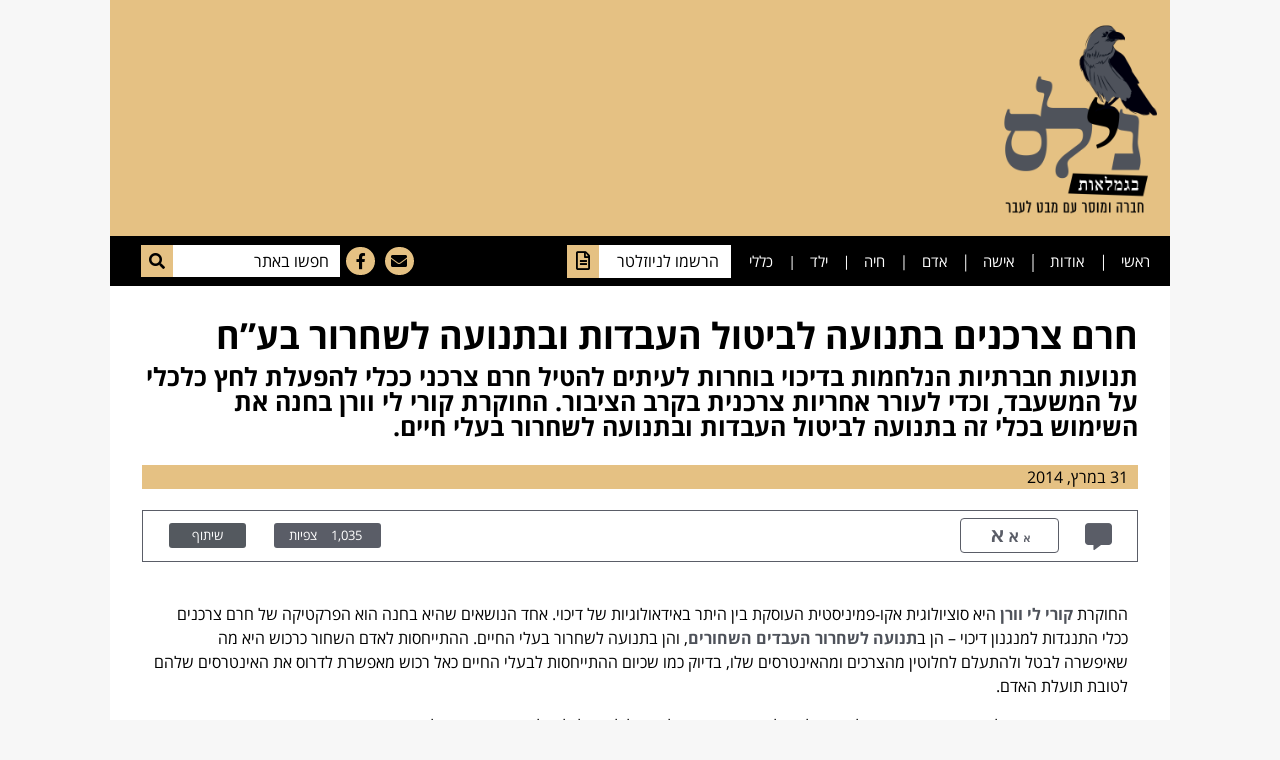

--- FILE ---
content_type: text/html; charset=UTF-8
request_url: https://nils.co.il/abolition-and-animal-rights-boycotts/
body_size: 176173
content:
<!doctype html>
<html dir="rtl" lang="he-IL">
<head>
	<meta charset="UTF-8">
		<meta name="viewport" content="width=device-width, initial-scale=1">
	<link rel="profile" href="http://gmpg.org/xfn/11">
	
	<!-- This site is optimized with the Yoast SEO plugin v14.2 - https://yoast.com/wordpress/plugins/seo/ -->
	<title>חרם צרכנים בתנועה לביטול העבדות ובתנועה לשחרור בע&quot;ח | נילס בגמלאות</title>
	<meta name="description" content="תנועות חברתיות מטילות לעתים חרם צרכנים ככלי להפעלת לחץ כלכלי וכדי לעורר אחריות צרכנית. על השימוש בכלי זה בתנועה לביטול העבדות ובתנועה לשחרור בע״ח - במאמר." />
	<meta name="robots" content="index, follow" />
	<meta name="googlebot" content="index, follow, max-snippet:-1, max-image-preview:large, max-video-preview:-1" />
	<meta name="bingbot" content="index, follow, max-snippet:-1, max-image-preview:large, max-video-preview:-1" />
	<link rel="canonical" href="https://nils.co.il/abolition-and-animal-rights-boycotts/" />
	<meta property="og:locale" content="he_IL" />
	<meta property="og:type" content="article" />
	<meta property="og:title" content="חרם צרכנים בתנועה לביטול העבדות ובתנועה לשחרור בע&quot;ח | נילס בגמלאות" />
	<meta property="og:description" content="תנועות חברתיות הנלחמות בדיכוי בוחרות לעיתים להטיל חרם צרכני ככלי להפעלת לחץ כלכלי על המשעבד, וכדי לעורר אחריות צרכנית בקרב הציבור. החוקרת קורי לי וורן בחנה את השימוש בכלי זה בתנועה לביטול העבדות ובתנועה לשחרור בעלי חיים." />
	<meta property="og:url" content="https://nils.co.il/abolition-and-animal-rights-boycotts/" />
	<meta property="og:site_name" content="נילס בגמלאות" />
	<meta property="article:publisher" content="https://www.facebook.com/Nils.Retired/" />
	<meta property="article:published_time" content="2014-03-31T13:33:48+00:00" />
	<meta property="article:modified_time" content="2020-04-08T14:37:22+00:00" />
	<meta property="og:image" content="https://i2.wp.com/nils.co.il/wp-content/uploads/2018/09/punishment-aboard-a-slave-ship-1792_jpg1.jpg?fit=938%2C681&#038;ssl=1" />
	<meta property="og:image:width" content="938" />
	<meta property="og:image:height" content="681" />
	<meta name="twitter:card" content="summary_large_image" />
	<meta name="twitter:description" content="תנועות חברתיות הנלחמות בדיכוי בוחרות לעיתים להטיל חרם צרכני ככלי להפעלת לחץ כלכלי על המשעבד, וכדי לעורר אחריות צרכנית בקרב הציבור. החוקרת קורי לי וורן בחנה את השימוש בכלי זה בתנועה לביטול העבדות ובתנועה לשחרור בעלי חיים." />
	<script type="application/ld+json" class="yoast-schema-graph">{"@context":"https://schema.org","@graph":[{"@type":"Organization","@id":"https://nils.co.il/#organization","name":"\u05e0\u05d9\u05dc\u05e1 \u05d1\u05d2\u05de\u05dc\u05d0\u05d5\u05ea - \u05d7\u05d1\u05e8\u05d4 \u05d5\u05de\u05d5\u05e1\u05e8 \u05e2\u05dd \u05de\u05d1\u05d8 \u05dc\u05e2\u05d1\u05e8","url":"https://nils.co.il/","sameAs":["https://www.facebook.com/Nils.Retired/"],"logo":{"@type":"ImageObject","@id":"https://nils.co.il/#logo","inLanguage":"he-IL","url":"https://i1.wp.com/nils.co.il/wp-content/uploads/2020/04/Nils_Logo_header.png?fit=2362%2C2362&ssl=1","width":2362,"height":2362,"caption":"\u05e0\u05d9\u05dc\u05e1 \u05d1\u05d2\u05de\u05dc\u05d0\u05d5\u05ea - \u05d7\u05d1\u05e8\u05d4 \u05d5\u05de\u05d5\u05e1\u05e8 \u05e2\u05dd \u05de\u05d1\u05d8 \u05dc\u05e2\u05d1\u05e8"},"image":{"@id":"https://nils.co.il/#logo"}},{"@type":"WebSite","@id":"https://nils.co.il/#website","url":"https://nils.co.il/","name":"\u05e0\u05d9\u05dc\u05e1 \u05d1\u05d2\u05de\u05dc\u05d0\u05d5\u05ea","description":"\u05d7\u05d1\u05e8\u05d4 \u05d5\u05de\u05d5\u05e1\u05e8 \u05e2\u05dd \u05de\u05d1\u05d8 \u05dc\u05e2\u05d1\u05e8","publisher":{"@id":"https://nils.co.il/#organization"},"potentialAction":[{"@type":"SearchAction","target":"https://nils.co.il/?s={search_term_string}","query-input":"required name=search_term_string"}],"inLanguage":"he-IL"},{"@type":"ImageObject","@id":"https://nils.co.il/abolition-and-animal-rights-boycotts/#primaryimage","inLanguage":"he-IL","url":"https://i2.wp.com/nils.co.il/wp-content/uploads/2018/09/punishment-aboard-a-slave-ship-1792_jpg1.jpg?fit=938%2C681&ssl=1","width":938,"height":681},{"@type":"WebPage","@id":"https://nils.co.il/abolition-and-animal-rights-boycotts/#webpage","url":"https://nils.co.il/abolition-and-animal-rights-boycotts/","name":"\u05d7\u05e8\u05dd \u05e6\u05e8\u05db\u05e0\u05d9\u05dd \u05d1\u05ea\u05e0\u05d5\u05e2\u05d4 \u05dc\u05d1\u05d9\u05d8\u05d5\u05dc \u05d4\u05e2\u05d1\u05d3\u05d5\u05ea \u05d5\u05d1\u05ea\u05e0\u05d5\u05e2\u05d4 \u05dc\u05e9\u05d7\u05e8\u05d5\u05e8 \u05d1\u05e2\"\u05d7 | \u05e0\u05d9\u05dc\u05e1 \u05d1\u05d2\u05de\u05dc\u05d0\u05d5\u05ea","isPartOf":{"@id":"https://nils.co.il/#website"},"primaryImageOfPage":{"@id":"https://nils.co.il/abolition-and-animal-rights-boycotts/#primaryimage"},"datePublished":"2014-03-31T13:33:48+00:00","dateModified":"2020-04-08T14:37:22+00:00","description":"\u05ea\u05e0\u05d5\u05e2\u05d5\u05ea \u05d7\u05d1\u05e8\u05ea\u05d9\u05d5\u05ea \u05de\u05d8\u05d9\u05dc\u05d5\u05ea \u05dc\u05e2\u05ea\u05d9\u05dd \u05d7\u05e8\u05dd \u05e6\u05e8\u05db\u05e0\u05d9\u05dd \u05db\u05db\u05dc\u05d9 \u05dc\u05d4\u05e4\u05e2\u05dc\u05ea \u05dc\u05d7\u05e5 \u05db\u05dc\u05db\u05dc\u05d9 \u05d5\u05db\u05d3\u05d9 \u05dc\u05e2\u05d5\u05e8\u05e8 \u05d0\u05d7\u05e8\u05d9\u05d5\u05ea \u05e6\u05e8\u05db\u05e0\u05d9\u05ea. \u05e2\u05dc \u05d4\u05e9\u05d9\u05de\u05d5\u05e9 \u05d1\u05db\u05dc\u05d9 \u05d6\u05d4 \u05d1\u05ea\u05e0\u05d5\u05e2\u05d4 \u05dc\u05d1\u05d9\u05d8\u05d5\u05dc \u05d4\u05e2\u05d1\u05d3\u05d5\u05ea \u05d5\u05d1\u05ea\u05e0\u05d5\u05e2\u05d4 \u05dc\u05e9\u05d7\u05e8\u05d5\u05e8 \u05d1\u05e2\u05f4\u05d7 - \u05d1\u05de\u05d0\u05de\u05e8.","inLanguage":"he-IL","potentialAction":[{"@type":"ReadAction","target":["https://nils.co.il/abolition-and-animal-rights-boycotts/"]}]},{"@type":"Article","@id":"https://nils.co.il/abolition-and-animal-rights-boycotts/#article","isPartOf":{"@id":"https://nils.co.il/abolition-and-animal-rights-boycotts/#webpage"},"author":{"@id":"https://nils.co.il/#/schema/person/70d009ab748ae652f383a5f4922d2c3a"},"headline":"\u05d7\u05e8\u05dd \u05e6\u05e8\u05db\u05e0\u05d9\u05dd \u05d1\u05ea\u05e0\u05d5\u05e2\u05d4 \u05dc\u05d1\u05d9\u05d8\u05d5\u05dc \u05d4\u05e2\u05d1\u05d3\u05d5\u05ea \u05d5\u05d1\u05ea\u05e0\u05d5\u05e2\u05d4 \u05dc\u05e9\u05d7\u05e8\u05d5\u05e8 \u05d1\u05e2&#8221;\u05d7","datePublished":"2014-03-31T13:33:48+00:00","dateModified":"2020-04-08T14:37:22+00:00","commentCount":"1","mainEntityOfPage":{"@id":"https://nils.co.il/abolition-and-animal-rights-boycotts/#webpage"},"publisher":{"@id":"https://nils.co.il/#organization"},"image":{"@id":"https://nils.co.il/abolition-and-animal-rights-boycotts/#primaryimage"},"keywords":"\u05d2\u05d6\u05e2\u05e0\u05d5\u05ea,\u05d4\u05ea\u05e0\u05d5\u05e2\u05d4 \u05dc\u05d1\u05d9\u05d8\u05d5\u05dc \u05d4\u05e2\u05d1\u05d3\u05d5\u05ea,\u05d6\u05db\u05d5\u05d9\u05d5\u05ea \u05d1\u05e2\u05dc\u05d9 \u05d7\u05d9\u05d9\u05dd,\u05e1\u05d5\u05d2\u05e0\u05d5\u05ea","articleSection":"\u05d0\u05d3\u05dd,\u05d7\u05d9\u05d4","inLanguage":"he-IL","potentialAction":[{"@type":"CommentAction","name":"Comment","target":["https://nils.co.il/abolition-and-animal-rights-boycotts/#respond"]}]},{"@type":["Person"],"@id":"https://nils.co.il/#/schema/person/70d009ab748ae652f383a5f4922d2c3a","name":"nils","image":{"@type":"ImageObject","@id":"https://nils.co.il/#personlogo","inLanguage":"he-IL","url":"https://secure.gravatar.com/avatar/2e449192156c1a42a7673f8efea4da77?s=96&r=g","caption":"nils"}}]}</script>
	<!-- / Yoast SEO plugin. -->


<script type='text/javascript'>console.log('PixelYourSite Free version 7.1.8');</script>
<link rel='dns-prefetch' href='//s.w.org' />
<link rel="alternate" type="application/rss+xml" title="נילס בגמלאות &laquo; פיד‏" href="https://nils.co.il/feed/" />
<link rel="alternate" type="application/rss+xml" title="נילס בגמלאות &laquo; פיד תגובות‏" href="https://nils.co.il/comments/feed/" />
<link rel="alternate" type="application/rss+xml" title="נילס בגמלאות &laquo; פיד תגובות של חרם צרכנים בתנועה לביטול העבדות ובתנועה לשחרור בע&#8221;ח" href="https://nils.co.il/abolition-and-animal-rights-boycotts/feed/" />
		<script type="text/javascript">
			window._wpemojiSettings = {"baseUrl":"https:\/\/s.w.org\/images\/core\/emoji\/12.0.0-1\/72x72\/","ext":".png","svgUrl":"https:\/\/s.w.org\/images\/core\/emoji\/12.0.0-1\/svg\/","svgExt":".svg","source":{"concatemoji":"https:\/\/nils.co.il\/wp-includes\/js\/wp-emoji-release.min.js?ver=5.4.18"}};
			/*! This file is auto-generated */
			!function(e,a,t){var n,r,o,i=a.createElement("canvas"),p=i.getContext&&i.getContext("2d");function s(e,t){var a=String.fromCharCode;p.clearRect(0,0,i.width,i.height),p.fillText(a.apply(this,e),0,0);e=i.toDataURL();return p.clearRect(0,0,i.width,i.height),p.fillText(a.apply(this,t),0,0),e===i.toDataURL()}function c(e){var t=a.createElement("script");t.src=e,t.defer=t.type="text/javascript",a.getElementsByTagName("head")[0].appendChild(t)}for(o=Array("flag","emoji"),t.supports={everything:!0,everythingExceptFlag:!0},r=0;r<o.length;r++)t.supports[o[r]]=function(e){if(!p||!p.fillText)return!1;switch(p.textBaseline="top",p.font="600 32px Arial",e){case"flag":return s([127987,65039,8205,9895,65039],[127987,65039,8203,9895,65039])?!1:!s([55356,56826,55356,56819],[55356,56826,8203,55356,56819])&&!s([55356,57332,56128,56423,56128,56418,56128,56421,56128,56430,56128,56423,56128,56447],[55356,57332,8203,56128,56423,8203,56128,56418,8203,56128,56421,8203,56128,56430,8203,56128,56423,8203,56128,56447]);case"emoji":return!s([55357,56424,55356,57342,8205,55358,56605,8205,55357,56424,55356,57340],[55357,56424,55356,57342,8203,55358,56605,8203,55357,56424,55356,57340])}return!1}(o[r]),t.supports.everything=t.supports.everything&&t.supports[o[r]],"flag"!==o[r]&&(t.supports.everythingExceptFlag=t.supports.everythingExceptFlag&&t.supports[o[r]]);t.supports.everythingExceptFlag=t.supports.everythingExceptFlag&&!t.supports.flag,t.DOMReady=!1,t.readyCallback=function(){t.DOMReady=!0},t.supports.everything||(n=function(){t.readyCallback()},a.addEventListener?(a.addEventListener("DOMContentLoaded",n,!1),e.addEventListener("load",n,!1)):(e.attachEvent("onload",n),a.attachEvent("onreadystatechange",function(){"complete"===a.readyState&&t.readyCallback()})),(n=t.source||{}).concatemoji?c(n.concatemoji):n.wpemoji&&n.twemoji&&(c(n.twemoji),c(n.wpemoji)))}(window,document,window._wpemojiSettings);
		</script>
		<style type="text/css">
img.wp-smiley,
img.emoji {
	display: inline !important;
	border: none !important;
	box-shadow: none !important;
	height: 1em !important;
	width: 1em !important;
	margin: 0 .07em !important;
	vertical-align: -0.1em !important;
	background: none !important;
	padding: 0 !important;
}
</style>
	<link rel='stylesheet' id='wp-block-library-rtl-css'  href='https://c0.wp.com/c/5.4.18/wp-includes/css/dist/block-library/style-rtl.min.css' type='text/css' media='all' />
<style id='wp-block-library-inline-css' type='text/css'>
.has-text-align-justify{text-align:justify;}
</style>
<link rel='stylesheet' id='fontawesome-free-css'  href='https://nils.co.il/wp-content/plugins/getwid/vendors/fontawesome-free/css/all.min.css?ver=5.5.0' type='text/css' media='all' />
<link rel='stylesheet' id='slick-css'  href='https://nils.co.il/wp-content/plugins/getwid/vendors/slick/slick/slick.min.css?ver=1.9.0' type='text/css' media='all' />
<link rel='stylesheet' id='slick-theme-css'  href='https://nils.co.il/wp-content/plugins/getwid/vendors/slick/slick/slick-theme.min.css?ver=1.9.0' type='text/css' media='all' />
<link rel='stylesheet' id='magnific-popup-css'  href='https://nils.co.il/wp-content/plugins/getwid/vendors/magnific-popup/magnific-popup.min.css?ver=1.1.0' type='text/css' media='all' />
<link rel='stylesheet' id='getwid-blocks-css'  href='https://nils.co.il/wp-content/plugins/getwid/assets/css/blocks.style.css?ver=1.5.4' type='text/css' media='all' />
<style id='getwid-blocks-inline-css' type='text/css'>
.wp-block-getwid-section .wp-block-getwid-section__wrapper .wp-block-getwid-section__inner-wrapper{max-width: 800px;}
</style>
<link rel='stylesheet' id='crp-public-css'  href='https://nils.co.il/wp-content/plugins/custom-related-posts/dist/public.css?ver=1.6.2' type='text/css' media='all' />
<link rel='stylesheet' id='likebtn_style-css'  href='https://nils.co.il/wp-content/plugins/likebtn-like-button/public/css/style.css?ver=5.4.18' type='text/css' media='all' />
<link rel='stylesheet' id='dashicons-css'  href='https://c0.wp.com/c/5.4.18/wp-includes/css/dashicons.min.css' type='text/css' media='all' />
<link rel='stylesheet' id='post-views-counter-frontend-css'  href='https://nils.co.il/wp-content/plugins/post-views-counter/css/frontend.css?ver=1.3.2' type='text/css' media='all' />
<link rel='stylesheet' id='hello-elementor-css'  href='https://nils.co.il/wp-content/themes/hello-elementor/style.min.css?ver=2.2.0' type='text/css' media='all' />
<link rel='stylesheet' id='hello-elementor-theme-style-css'  href='https://nils.co.il/wp-content/themes/hello-elementor/theme.min.css?ver=2.2.0' type='text/css' media='all' />
<link rel='stylesheet' id='elementor-icons-css'  href='https://nils.co.il/wp-content/plugins/elementor/assets/lib/eicons/css/elementor-icons.min.css?ver=5.7.0' type='text/css' media='all' />
<link rel='stylesheet' id='elementor-animations-css'  href='https://nils.co.il/wp-content/plugins/elementor/assets/lib/animations/animations.min.css?ver=2.9.11' type='text/css' media='all' />
<link rel='stylesheet' id='elementor-frontend-css'  href='https://nils.co.il/wp-content/plugins/elementor/assets/css/frontend-rtl.min.css?ver=2.9.11' type='text/css' media='all' />
<link rel='stylesheet' id='elementor-pro-css'  href='https://nils.co.il/wp-content/plugins/elementor-pro/assets/css/frontend-rtl.min.css?ver=2.9.5' type='text/css' media='all' />
<link rel='stylesheet' id='elementor-global-css'  href='https://nils.co.il/wp-content/uploads/elementor/css/global.css?ver=1591206847' type='text/css' media='all' />
<link rel='stylesheet' id='elementor-post-3247-css'  href='https://nils.co.il/wp-content/uploads/elementor/css/post-3247.css?ver=1591206847' type='text/css' media='all' />
<link rel='stylesheet' id='elementor-post-3356-css'  href='https://nils.co.il/wp-content/uploads/elementor/css/post-3356.css?ver=1591206847' type='text/css' media='all' />
<link rel='stylesheet' id='elementor-post-3362-css'  href='https://nils.co.il/wp-content/uploads/elementor/css/post-3362.css?ver=1591207231' type='text/css' media='all' />
<link rel='stylesheet' id='google-earlyaccess-1-css'  href='https://fonts.googleapis.com/earlyaccess/opensanshebrew.css?ver=5.4.18' type='text/css' media='all' />
<link rel='stylesheet' id='elementor-icons-shared-0-css'  href='https://nils.co.il/wp-content/plugins/elementor/assets/lib/font-awesome/css/fontawesome.min.css?ver=5.12.0' type='text/css' media='all' />
<link rel='stylesheet' id='elementor-icons-fa-regular-css'  href='https://nils.co.il/wp-content/plugins/elementor/assets/lib/font-awesome/css/regular.min.css?ver=5.12.0' type='text/css' media='all' />
<link rel='stylesheet' id='elementor-icons-fa-solid-css'  href='https://nils.co.il/wp-content/plugins/elementor/assets/lib/font-awesome/css/solid.min.css?ver=5.12.0' type='text/css' media='all' />
<link rel='stylesheet' id='elementor-icons-fa-brands-css'  href='https://nils.co.il/wp-content/plugins/elementor/assets/lib/font-awesome/css/brands.min.css?ver=5.12.0' type='text/css' media='all' />
<link rel='stylesheet' id='jetpack_css-rtl-css'  href='https://c0.wp.com/p/jetpack/8.6.4/css/jetpack-rtl.css' type='text/css' media='all' />
<script type='text/javascript' src='https://c0.wp.com/c/5.4.18/wp-includes/js/jquery/jquery.js'></script>
<script type='text/javascript' src='https://c0.wp.com/c/5.4.18/wp-includes/js/jquery/jquery-migrate.min.js'></script>
<script type='text/javascript'>
/* <![CDATA[ */
var likebtn_eh_data = {"ajaxurl":"https:\/\/nils.co.il\/wp-admin\/admin-ajax.php","security":"fd983da84a"};
/* ]]> */
</script>
<script type='text/javascript' src='https://nils.co.il/wp-content/plugins/likebtn-like-button/public/js/frontend.js?ver=5.4.18'></script>
<script type='text/javascript' src='https://nils.co.il/wp-content/plugins/pixelyoursite/dist/scripts/jquery.bind-first-0.2.3.min.js?ver=5.4.18'></script>
<script type='text/javascript' src='https://nils.co.il/wp-content/plugins/pixelyoursite/dist/scripts/js.cookie-2.1.3.min.js?ver=2.1.3'></script>
<script type='text/javascript'>
/* <![CDATA[ */
var pysOptions = {"staticEvents":{"facebook":{"PageView":[{"params":[],"delay":0,"ids":[]}],"GeneralEvent":[{"params":{"post_type":"post","post_id":"633","content_name":"\u05d7\u05e8\u05dd \u05e6\u05e8\u05db\u05e0\u05d9\u05dd \u05d1\u05ea\u05e0\u05d5\u05e2\u05d4 \u05dc\u05d1\u05d9\u05d8\u05d5\u05dc \u05d4\u05e2\u05d1\u05d3\u05d5\u05ea \u05d5\u05d1\u05ea\u05e0\u05d5\u05e2\u05d4 \u05dc\u05e9\u05d7\u05e8\u05d5\u05e8 \u05d1\u05e2\"\u05d7","categories":"\u05d0\u05d3\u05dd, \u05d7\u05d9\u05d4","tags":"\u05d2\u05d6\u05e2\u05e0\u05d5\u05ea, \u05d4\u05ea\u05e0\u05d5\u05e2\u05d4 \u05dc\u05d1\u05d9\u05d8\u05d5\u05dc \u05d4\u05e2\u05d1\u05d3\u05d5\u05ea, \u05d6\u05db\u05d5\u05d9\u05d5\u05ea \u05d1\u05e2\u05dc\u05d9 \u05d7\u05d9\u05d9\u05dd, \u05e1\u05d5\u05d2\u05e0\u05d5\u05ea"},"delay":0,"ids":[]}]}},"dynamicEventsParams":[],"dynamicEventsTriggers":[],"facebook":{"pixelIds":["2590717971243066"],"advancedMatching":[],"removeMetadata":false,"contentParams":{"post_type":"post","post_id":633,"content_name":"\u05d7\u05e8\u05dd \u05e6\u05e8\u05db\u05e0\u05d9\u05dd \u05d1\u05ea\u05e0\u05d5\u05e2\u05d4 \u05dc\u05d1\u05d9\u05d8\u05d5\u05dc \u05d4\u05e2\u05d1\u05d3\u05d5\u05ea \u05d5\u05d1\u05ea\u05e0\u05d5\u05e2\u05d4 \u05dc\u05e9\u05d7\u05e8\u05d5\u05e8 \u05d1\u05e2\"\u05d7","categories":"\u05d0\u05d3\u05dd, \u05d7\u05d9\u05d4","tags":"\u05d2\u05d6\u05e2\u05e0\u05d5\u05ea, \u05d4\u05ea\u05e0\u05d5\u05e2\u05d4 \u05dc\u05d1\u05d9\u05d8\u05d5\u05dc \u05d4\u05e2\u05d1\u05d3\u05d5\u05ea, \u05d6\u05db\u05d5\u05d9\u05d5\u05ea \u05d1\u05e2\u05dc\u05d9 \u05d7\u05d9\u05d9\u05dd, \u05e1\u05d5\u05d2\u05e0\u05d5\u05ea"},"commentEventEnabled":true,"wooVariableAsSimple":false,"downloadEnabled":true,"formEventEnabled":true,"serverApiEnabled":false,"wooCRSendFromServer":false},"ga":{"trackingIds":["UA-163242029-1"],"enhanceLinkAttr":false,"anonimizeIP":false,"commentEventEnabled":true,"commentEventNonInteractive":false,"downloadEnabled":true,"downloadEventNonInteractive":false,"formEventEnabled":true,"crossDomainEnabled":false,"crossDomainAcceptIncoming":false,"crossDomainDomains":[]},"debug":"","siteUrl":"https:\/\/nils.co.il","ajaxUrl":"https:\/\/nils.co.il\/wp-admin\/admin-ajax.php","commonEventParams":{"domain":"nils.co.il","user_roles":"guest","plugin":"PixelYourSite"},"commentEventEnabled":"1","downloadEventEnabled":"1","downloadExtensions":["","doc","exe","js","pdf","ppt","tgz","zip","xls"],"formEventEnabled":"1","gdpr":{"ajax_enabled":false,"all_disabled_by_api":false,"facebook_disabled_by_api":false,"analytics_disabled_by_api":false,"google_ads_disabled_by_api":false,"pinterest_disabled_by_api":false,"bing_disabled_by_api":false,"facebook_prior_consent_enabled":true,"analytics_prior_consent_enabled":true,"google_ads_prior_consent_enabled":null,"pinterest_prior_consent_enabled":true,"bing_prior_consent_enabled":true,"cookiebot_integration_enabled":false,"cookiebot_facebook_consent_category":"marketing","cookiebot_analytics_consent_category":"statistics","cookiebot_google_ads_consent_category":null,"cookiebot_pinterest_consent_category":"marketing","cookiebot_bing_consent_category":"marketing","ginger_integration_enabled":false,"cookie_notice_integration_enabled":false,"cookie_law_info_integration_enabled":false},"woo":{"enabled":false,"addToCartOnButtonEnabled":true,"addToCartOnButtonValueEnabled":true,"addToCartOnButtonValueOption":"price","removeFromCartEnabled":true,"removeFromCartSelector":".cart .product-remove .remove"},"edd":{"enabled":false,"addToCartOnButtonEnabled":true,"addToCartOnButtonValueEnabled":true,"addToCartOnButtonValueOption":"price","removeFromCartEnabled":true}};
/* ]]> */
</script>
<script type='text/javascript' src='https://nils.co.il/wp-content/plugins/pixelyoursite/dist/scripts/public.js?ver=7.1.8'></script>
<link rel='https://api.w.org/' href='https://nils.co.il/wp-json/' />
<link rel="EditURI" type="application/rsd+xml" title="RSD" href="https://nils.co.il/xmlrpc.php?rsd" />
<link rel="wlwmanifest" type="application/wlwmanifest+xml" href="https://nils.co.il/wp-includes/wlwmanifest.xml" /> 
<meta name="generator" content="WordPress 5.4.18" />
<link rel='shortlink' href='https://nils.co.il/?p=633' />
<link rel="alternate" type="application/json+oembed" href="https://nils.co.il/wp-json/oembed/1.0/embed?url=https%3A%2F%2Fnils.co.il%2Fabolition-and-animal-rights-boycotts%2F" />
<link rel="alternate" type="text/xml+oembed" href="https://nils.co.il/wp-json/oembed/1.0/embed?url=https%3A%2F%2Fnils.co.il%2Fabolition-and-animal-rights-boycotts%2F&#038;format=xml" />
		<style type="text/css">
						ol.footnotes>li {list-style-type:decimal;}
						ol.footnotes { color:#666666; }
ol.footnotes li { font-size:80%; }
		</style>
		<!-- Facebook Pixel Code -->
<script>
  !function(f,b,e,v,n,t,s)
  {if(f.fbq)return;n=f.fbq=function(){n.callMethod?
  n.callMethod.apply(n,arguments):n.queue.push(arguments)};
  if(!f._fbq)f._fbq=n;n.push=n;n.loaded=!0;n.version='2.0';
  n.queue=[];t=b.createElement(e);t.async=!0;
  t.src=v;s=b.getElementsByTagName(e)[0];
  s.parentNode.insertBefore(t,s)}(window, document,'script',
  'https://connect.facebook.net/en_US/fbevents.js');
  fbq('init', '2590717971243066');
  fbq('track', 'PageView');
</script>
<noscript><img height="1" width="1" style="display:none"
  src="https://www.facebook.com/tr?id=2590717971243066&ev=PageView&noscript=1"
/></noscript>
<!-- End Facebook Pixel Code -->
	<style id="zeno-font-resizer" type="text/css">
		p.zeno_font_resizer .screen-reader-text {
			border: 0;
			clip: rect(1px, 1px, 1px, 1px);
			clip-path: inset(50%);
			height: 1px;
			margin: -1px;
			overflow: hidden;
			padding: 0;
			position: absolute;
			width: 1px;
			word-wrap: normal !important;
		}
	</style>
	
<link rel='dns-prefetch' href='//c0.wp.com'/>
<link rel='dns-prefetch' href='//i0.wp.com'/>
<link rel='dns-prefetch' href='//i1.wp.com'/>
<link rel='dns-prefetch' href='//i2.wp.com'/>
<style type='text/css'>img#wpstats{display:none}</style>			<style type="text/css">
				/* If html does not have either class, do not show lazy loaded images. */
				html:not( .jetpack-lazy-images-js-enabled ):not( .js ) .jetpack-lazy-image {
					display: none;
				}
			</style>
			<script>
				document.documentElement.classList.add(
					'jetpack-lazy-images-js-enabled'
				);
			</script>
		<link rel="icon" href="https://i0.wp.com/nils.co.il/wp-content/uploads/2020/02/cropped-dot.png?fit=32%2C32&#038;ssl=1" sizes="32x32" />
<link rel="icon" href="https://i0.wp.com/nils.co.il/wp-content/uploads/2020/02/cropped-dot.png?fit=192%2C192&#038;ssl=1" sizes="192x192" />
<link rel="apple-touch-icon" href="https://i0.wp.com/nils.co.il/wp-content/uploads/2020/02/cropped-dot.png?fit=180%2C180&#038;ssl=1" />
<meta name="msapplication-TileImage" content="https://i0.wp.com/nils.co.il/wp-content/uploads/2020/02/cropped-dot.png?fit=270%2C270&#038;ssl=1" />
		<style type="text/css" id="wp-custom-css">
			.elementor-section-wrap {
    width: 1060px;
    margin: auto;
}
@media (max-width: 1024px){
.elementor-section-wrap {
    margin: auto;
    width: 100%;
}
}
.elementor-inner{
	background: #f7f7f7 !important;
}
.wp-block-image {
	background: #f7f7f7 !important;
}
#comments a{
    color: black !important;
}
#comments a:hover{
    color: #E5C183 !important;
}
.comments-area{
    font-family: "Open Sans Hebrew", Sans-serif;
}
input#submit {
    color: white;
    background: grey;
    border: unset;
    font-weight: 600;
    padding: 7px 30px;
}
#contentp a{
    color: #4E525A;
    font-weight: 600;
}
#contentp a:hover{
    color: #E5C183;
    font-weight: 600;
}
figcaption{
    color: white;
    background: black;
      
    text-align: center;
    z-index: 9999 !important;
}

.alignleft {
    float: left;
    margin-right: 1rem !important;
}
.alignright {
    float: right;
    margin-left: 1rem !important;
}
.aligncenter {
    clear: both;
    display: block;
    margin-left: auto !important;
    margin-right: auto !important;
    margin-bottom: 1rem !important;
     background-color: #F7F7F7 !important;
}
.wp-block-image figcaption {
    margin-top: -7px;
    margin-bottom: 0em;
    /* height: 29px; */
    padding: 6px;
}
li.blocks-gallery-item {
    margin-bottom: 0px !important;
}
figcaption.blocks-gallery-item__caption{
	padding: 6px 10px 6px !important;
    background: black !important;
}
.blocks-gallery-grid{
    display: flex;
    flex-wrap: wrap;
    list-style-type: none;
    padding: 0;
    margin: 1% 10%;
}
.crp-list-item.crp-list-item-has-image.crp-list-item-image-above, .crp-list-item.crp-list-item-has-image.crp-list-item-image-below {
    flex-direction: column;
    float: right;
    width: 20%;
}

.crp-list-item.crp-list-item-has-image {
    display: flex;
    margin: 5px 2.2%;
}
ul.crp-list {
    padding-right: 0px;
}
.elementor-element.elementor-element-cc404ea.elementor-widget.elementor-widget-wp-widget-crp_widget {
	font-family: "Open Sans Hebrew", Sans-serif;
}
.elementor-element.elementor-element-cc404ea.elementor-widget.elementor-widget-wp-widget-crp_widget h5 {
	font-family: "Open Sans Hebrew", Sans-serif;
	font-weight: 600;
	padding-right: 2%;
}
.crp-list-item-title a{
	color: black !important;
	font-weight: 500;
}
.crp-list-item-image .jetpack-lazy-image--handled {
  width: 220px !important;
    height: 170px !important;
}
h3.title-comments {
    font-family: "Open Sans Hebrew", Sans-serif;
    font-weight: 600;
    font-size: 20px;
}
h2#reply-title {
	    font-family: "Open Sans Hebrew", Sans-serif;
    font-weight: 600;
    font-size: 20px;
}
textarea#comment {
    margin-top: 10px;
}
@media only screen and (max-width: 600px) {
.blocks-gallery-grid {
    display: flex;
    flex-wrap: wrap;
    list-style-type: none;
    padding: 0;
    margin: 1% 0%;
}
	li.blocks-gallery-item {
    margin-left: 5px !important;
}
	.crp-list-item-image .jetpack-lazy-image--handled {
  width: 130px !important;
    height: 100px !important;
}
	.crp-list-item.crp-list-item-has-image.crp-list-item-image-above, .crp-list-item.crp-list-item-has-image.crp-list-item-image-below {
    flex-direction: column;
    float: right;
    width: 45%;
}
	.crp-list-item-title a{
font-size: 15px;
		line-height: 0px !important;
}
	.comment-body{
		padding-right: 10px !important;
	}
	time{
		font-size: 9px
	}
}
.elementor-tab-title{
    background-color: #54595F;
    color: #FFFFFF;
    font-size: 13px;
    padding: 3px 10px 3.5px 10px;
    text-align: center;
    border-radius: 3px;
    width: 36%;
    margin-right: auto !important;
    margin-left: auto !important;
}
@media only screen and (max-width: 767px) {
    .elementor-tab-title{
        float: left;
        width: 25%;
        margin-left: 4% !important;
    }
	.sp-padding {
       padding: 9px 10px 54px !important;
}
}	
.title-in-bg{
	display: block !important;
	bottom: 22px !important;
}
.sp-button {
    border: 1px solid #000000 !important;
}		</style>
		</head>
<body class="rtl post-template-default single single-post postid-633 single-format-standard elementor-default elementor-kit-3816 elementor-page-3362">

		<div data-elementor-type="header" data-elementor-id="3247" class="elementor elementor-3247 elementor-location-header" data-elementor-settings="[]">
		<div class="elementor-inner">
			<div class="elementor-section-wrap">
						<header class="elementor-element elementor-element-7cd747a4 elementor-section-content-middle elementor-section-height-min-height elementor-hidden-tablet elementor-hidden-phone elementor-section-boxed elementor-section-height-default elementor-section-items-middle elementor-section elementor-top-section" data-id="7cd747a4" data-element_type="section" data-settings="{&quot;background_background&quot;:&quot;classic&quot;}">
						<div class="elementor-container elementor-column-gap-default">
				<div class="elementor-row">
				<div class="elementor-element elementor-element-6cb98b6a elementor-column elementor-col-100 elementor-top-column" data-id="6cb98b6a" data-element_type="column">
			<div class="elementor-column-wrap  elementor-element-populated">
					<div class="elementor-widget-wrap">
				<div class="elementor-element elementor-element-4a5141b elementor-widget elementor-widget-image" data-id="4a5141b" data-element_type="widget" data-widget_type="image.default">
				<div class="elementor-widget-container">
					<div class="elementor-image">
											<a href="https://nils.co.il">
							<img width="800" height="800" src="https://i1.wp.com/nils.co.il/wp-content/uploads/2020/01/Nils_Logo_header.png?fit=800%2C800&amp;ssl=1" class="attachment-large size-large jetpack-lazy-image" alt="" data-lazy-srcset="https://i1.wp.com/nils.co.il/wp-content/uploads/2020/01/Nils_Logo_header.png?w=2362&amp;ssl=1 2362w, https://i1.wp.com/nils.co.il/wp-content/uploads/2020/01/Nils_Logo_header.png?resize=300%2C300&amp;ssl=1 300w, https://i1.wp.com/nils.co.il/wp-content/uploads/2020/01/Nils_Logo_header.png?resize=1024%2C1024&amp;ssl=1 1024w, https://i1.wp.com/nils.co.il/wp-content/uploads/2020/01/Nils_Logo_header.png?resize=150%2C150&amp;ssl=1 150w, https://i1.wp.com/nils.co.il/wp-content/uploads/2020/01/Nils_Logo_header.png?resize=768%2C768&amp;ssl=1 768w, https://i1.wp.com/nils.co.il/wp-content/uploads/2020/01/Nils_Logo_header.png?resize=1536%2C1536&amp;ssl=1 1536w, https://i1.wp.com/nils.co.il/wp-content/uploads/2020/01/Nils_Logo_header.png?resize=2048%2C2048&amp;ssl=1 2048w, https://i1.wp.com/nils.co.il/wp-content/uploads/2020/01/Nils_Logo_header.png?resize=1320%2C1320&amp;ssl=1 1320w, https://i1.wp.com/nils.co.il/wp-content/uploads/2020/01/Nils_Logo_header.png?w=1600&amp;ssl=1 1600w" data-lazy-sizes="(max-width: 800px) 100vw, 800px" data-lazy-src="https://i1.wp.com/nils.co.il/wp-content/uploads/2020/01/Nils_Logo_header.png?fit=800%2C800&amp;ssl=1&amp;is-pending-load=1" srcset="[data-uri]" />								</a>
											</div>
				</div>
				</div>
						</div>
			</div>
		</div>
						</div>
			</div>
		</header>
				<nav class="elementor-element elementor-element-56e1e165 elementor-section-full_width elementor-section-height-min-height elementor-hidden-tablet elementor-hidden-phone elementor-section-height-default elementor-section-items-middle elementor-section elementor-top-section" data-id="56e1e165" data-element_type="section" data-settings="{&quot;background_background&quot;:&quot;classic&quot;}">
						<div class="elementor-container elementor-column-gap-no">
				<div class="elementor-row">
				<div class="elementor-element elementor-element-7fa18772 elementor-column elementor-col-25 elementor-top-column" data-id="7fa18772" data-element_type="column">
			<div class="elementor-column-wrap  elementor-element-populated">
					<div class="elementor-widget-wrap">
				<div class="elementor-element elementor-element-6d3bbeb4 elementor-nav-menu__align-justify elementor-nav-menu--dropdown-mobile elementor-nav-menu--stretch elementor-nav-menu__text-align-center elementor-nav-menu--indicator-classic elementor-nav-menu--toggle elementor-nav-menu--burger elementor-widget elementor-widget-nav-menu" data-id="6d3bbeb4" data-element_type="widget" id="deskmn" data-settings="{&quot;full_width&quot;:&quot;stretch&quot;,&quot;layout&quot;:&quot;horizontal&quot;,&quot;toggle&quot;:&quot;burger&quot;}" data-widget_type="nav-menu.default">
				<div class="elementor-widget-container">
						<nav role="navigation" class="elementor-nav-menu--main elementor-nav-menu__container elementor-nav-menu--layout-horizontal e--pointer-background e--animation-none"><ul id="menu-1-6d3bbeb4" class="elementor-nav-menu"><li class="menu-item menu-item-type-post_type menu-item-object-page menu-item-home menu-item-3248"><a href="https://nils.co.il/" class="elementor-item">ראשי</a></li>
<li class="menu-item menu-item-type-post_type menu-item-object-page menu-item-3056"><a href="https://nils.co.il/about/" class="elementor-item">אודות</a></li>
<li class="menu-item menu-item-type-taxonomy menu-item-object-category menu-item-3395"><a href="https://nils.co.il/category/womens-rights/" class="elementor-item">אישה</a></li>
<li class="menu-item menu-item-type-taxonomy menu-item-object-category current-post-ancestor current-menu-parent current-post-parent menu-item-3397"><a href="https://nils.co.il/category/human-rights/" class="elementor-item">אדם</a></li>
<li class="menu-item menu-item-type-taxonomy menu-item-object-category current-post-ancestor current-menu-parent current-post-parent menu-item-3396"><a href="https://nils.co.il/category/animal-rights/" class="elementor-item">חיה</a></li>
<li class="menu-item menu-item-type-taxonomy menu-item-object-category menu-item-3398"><a href="https://nils.co.il/category/childrens-rights/" class="elementor-item">ילד</a></li>
<li class="menu-item menu-item-type-taxonomy menu-item-object-category menu-item-3680"><a href="https://nils.co.il/category/ethics/" class="elementor-item">כללי</a></li>
</ul></nav>
					<div class="elementor-menu-toggle" role="button" tabindex="0" aria-label="כפתור פתיחת תפריט" aria-expanded="false">
			<i class="eicon-menu-bar" aria-hidden="true"></i>
			<span class="elementor-screen-only">תפריט</span>
		</div>
			<nav class="elementor-nav-menu--dropdown elementor-nav-menu__container" role="navigation" aria-hidden="true"><ul id="menu-2-6d3bbeb4" class="elementor-nav-menu"><li class="menu-item menu-item-type-post_type menu-item-object-page menu-item-home menu-item-3248"><a href="https://nils.co.il/" class="elementor-item">ראשי</a></li>
<li class="menu-item menu-item-type-post_type menu-item-object-page menu-item-3056"><a href="https://nils.co.il/about/" class="elementor-item">אודות</a></li>
<li class="menu-item menu-item-type-taxonomy menu-item-object-category menu-item-3395"><a href="https://nils.co.il/category/womens-rights/" class="elementor-item">אישה</a></li>
<li class="menu-item menu-item-type-taxonomy menu-item-object-category current-post-ancestor current-menu-parent current-post-parent menu-item-3397"><a href="https://nils.co.il/category/human-rights/" class="elementor-item">אדם</a></li>
<li class="menu-item menu-item-type-taxonomy menu-item-object-category current-post-ancestor current-menu-parent current-post-parent menu-item-3396"><a href="https://nils.co.il/category/animal-rights/" class="elementor-item">חיה</a></li>
<li class="menu-item menu-item-type-taxonomy menu-item-object-category menu-item-3398"><a href="https://nils.co.il/category/childrens-rights/" class="elementor-item">ילד</a></li>
<li class="menu-item menu-item-type-taxonomy menu-item-object-category menu-item-3680"><a href="https://nils.co.il/category/ethics/" class="elementor-item">כללי</a></li>
</ul></nav>
				</div>
				</div>
						</div>
			</div>
		</div>
				<div class="elementor-element elementor-element-54177d1 elementor-column elementor-col-25 elementor-top-column" data-id="54177d1" data-element_type="column">
			<div class="elementor-column-wrap  elementor-element-populated">
					<div class="elementor-widget-wrap">
				<div class="elementor-element elementor-element-6c2eb57 elementor-button-align-end elementor-widget elementor-widget-global elementor-global-3289 elementor-widget-form" data-id="6c2eb57" data-element_type="widget" data-widget_type="form.default">
				<div class="elementor-widget-container">
					<form class="elementor-form" method="post" name="New Form">
			<input type="hidden" name="post_id" value="3247"/>
			<input type="hidden" name="form_id" value="6c2eb57"/>

							<input type="hidden" name="queried_id" value="633"/>
			
			<div class="elementor-form-fields-wrapper elementor-labels-">
								<div class="elementor-field-type-email elementor-field-group elementor-column elementor-field-group-name elementor-col-80 elementor-field-required">
					<label for="form-field-name" class="elementor-field-label elementor-screen-only">אימייל</label><input size="1" type="email" name="form_fields[name]" id="form-field-name" class="elementor-field elementor-size-xs  elementor-field-textual" placeholder="הרשמו לניוזלטר" required="required" aria-required="true">				</div>
								<div class="elementor-field-group elementor-column elementor-field-type-submit elementor-col-20">
					<button type="submit" class="elementor-button elementor-size-xs">
						<span >
															<span class="elementor-align-icon-left elementor-button-icon">
									<i aria-hidden="true" class="far fa-file-alt"></i>																			<span class="elementor-screen-only">שליחה</span>
																	</span>
																				</span>
					</button>
				</div>
			</div>
		</form>
				</div>
				</div>
						</div>
			</div>
		</div>
				<div class="elementor-element elementor-element-83d85bb elementor-column elementor-col-25 elementor-top-column" data-id="83d85bb" data-element_type="column">
			<div class="elementor-column-wrap  elementor-element-populated">
					<div class="elementor-widget-wrap">
				<div class="elementor-element elementor-element-e7e466b elementor-shape-circle elementor-widget elementor-widget-social-icons" data-id="e7e466b" data-element_type="widget" data-widget_type="social-icons.default">
				<div class="elementor-widget-container">
					<div class="elementor-social-icons-wrapper">
							<a class="elementor-icon elementor-social-icon elementor-social-icon-envelope elementor-repeater-item-f5a957d" href="https://nils.co.il/contact/">
					<span class="elementor-screen-only">Envelope</span>
					<i class="fas fa-envelope"></i>				</a>
							<a class="elementor-icon elementor-social-icon elementor-social-icon-facebook-f elementor-repeater-item-7450e06" href="https://www.facebook.com/Nils.Retired/" target="_blank">
					<span class="elementor-screen-only">Facebook-f</span>
					<i class="fab fa-facebook-f"></i>				</a>
					</div>
				</div>
				</div>
						</div>
			</div>
		</div>
				<div class="elementor-element elementor-element-1e98825 elementor-column elementor-col-25 elementor-top-column" data-id="1e98825" data-element_type="column">
			<div class="elementor-column-wrap  elementor-element-populated">
					<div class="elementor-widget-wrap">
				<div class="elementor-element elementor-element-84553bc elementor-search-form--skin-classic elementor-search-form--button-type-icon elementor-search-form--icon-search elementor-widget elementor-widget-global elementor-global-3292 elementor-widget-search-form" data-id="84553bc" data-element_type="widget" data-settings="{&quot;skin&quot;:&quot;classic&quot;}" data-widget_type="search-form.default">
				<div class="elementor-widget-container">
					<form class="elementor-search-form" role="search" action="https://nils.co.il" method="get">
			 
						<div class="elementor-search-form__container">
								<input placeholder="חפשו באתר" class="elementor-search-form__input" type="search" name="s" title="חיפוש" value="">
													<button class="elementor-search-form__submit" type="submit" title="חיפוש" aria-label="חיפוש">
													<i class="fa fa-search" aria-hidden="true"></i>
							<span class="elementor-screen-only">חיפוש</span>
											</button>
											</div>
		</form>
				</div>
				</div>
						</div>
			</div>
		</div>
						</div>
			</div>
		</nav>
				<header class="elementor-element elementor-element-b6cb032 elementor-section-content-middle elementor-section-height-min-height elementor-hidden-desktop elementor-section-boxed elementor-section-height-default elementor-section-items-middle elementor-section elementor-top-section" data-id="b6cb032" data-element_type="section" data-settings="{&quot;background_background&quot;:&quot;classic&quot;}">
						<div class="elementor-container elementor-column-gap-default">
				<div class="elementor-row">
				<div class="elementor-element elementor-element-f56aa48 elementor-column elementor-col-100 elementor-top-column" data-id="f56aa48" data-element_type="column">
			<div class="elementor-column-wrap  elementor-element-populated">
					<div class="elementor-widget-wrap">
				<div class="elementor-element elementor-element-b3d991d elementor-widget elementor-widget-image" data-id="b3d991d" data-element_type="widget" id="pic" data-widget_type="image.default">
				<div class="elementor-widget-container">
					<div class="elementor-image">
											<a href="https://nils.co.il">
							<img width="800" height="800" src="https://i1.wp.com/nils.co.il/wp-content/uploads/2020/01/Nils_Logo_header.png?fit=800%2C800&amp;ssl=1" class="attachment-large size-large jetpack-lazy-image" alt="" data-lazy-srcset="https://i1.wp.com/nils.co.il/wp-content/uploads/2020/01/Nils_Logo_header.png?w=2362&amp;ssl=1 2362w, https://i1.wp.com/nils.co.il/wp-content/uploads/2020/01/Nils_Logo_header.png?resize=300%2C300&amp;ssl=1 300w, https://i1.wp.com/nils.co.il/wp-content/uploads/2020/01/Nils_Logo_header.png?resize=1024%2C1024&amp;ssl=1 1024w, https://i1.wp.com/nils.co.il/wp-content/uploads/2020/01/Nils_Logo_header.png?resize=150%2C150&amp;ssl=1 150w, https://i1.wp.com/nils.co.il/wp-content/uploads/2020/01/Nils_Logo_header.png?resize=768%2C768&amp;ssl=1 768w, https://i1.wp.com/nils.co.il/wp-content/uploads/2020/01/Nils_Logo_header.png?resize=1536%2C1536&amp;ssl=1 1536w, https://i1.wp.com/nils.co.il/wp-content/uploads/2020/01/Nils_Logo_header.png?resize=2048%2C2048&amp;ssl=1 2048w, https://i1.wp.com/nils.co.il/wp-content/uploads/2020/01/Nils_Logo_header.png?resize=1320%2C1320&amp;ssl=1 1320w, https://i1.wp.com/nils.co.il/wp-content/uploads/2020/01/Nils_Logo_header.png?w=1600&amp;ssl=1 1600w" data-lazy-sizes="(max-width: 800px) 100vw, 800px" data-lazy-src="https://i1.wp.com/nils.co.il/wp-content/uploads/2020/01/Nils_Logo_header.png?fit=800%2C800&amp;ssl=1&amp;is-pending-load=1" srcset="[data-uri]" />								</a>
											</div>
				</div>
				</div>
						</div>
			</div>
		</div>
						</div>
			</div>
		</header>
				<section class="elementor-element elementor-element-863d580 elementor-hidden-desktop elementor-section-boxed elementor-section-height-default elementor-section-height-default elementor-section elementor-top-section" data-id="863d580" data-element_type="section">
						<div class="elementor-container elementor-column-gap-default">
				<div class="elementor-row">
				<div class="elementor-element elementor-element-2905b15 elementor-column elementor-col-50 elementor-top-column" data-id="2905b15" data-element_type="column">
			<div class="elementor-column-wrap  elementor-element-populated">
					<div class="elementor-widget-wrap">
				<div class="elementor-element elementor-element-6d57a16 elementor-shape-circle elementor-widget elementor-widget-social-icons" data-id="6d57a16" data-element_type="widget" data-widget_type="social-icons.default">
				<div class="elementor-widget-container">
					<div class="elementor-social-icons-wrapper">
							<a class="elementor-icon elementor-social-icon elementor-social-icon-envelope elementor-repeater-item-f5a957d" href="mailto:info@nils.co.il" target="_blank">
					<span class="elementor-screen-only">Envelope</span>
					<i class="fas fa-envelope"></i>				</a>
							<a class="elementor-icon elementor-social-icon elementor-social-icon-facebook-f elementor-repeater-item-7450e06" href="http://pic.sopili.net/l/facebook/page/125457060820850" target="_blank">
					<span class="elementor-screen-only">Facebook-f</span>
					<i class="fab fa-facebook-f"></i>				</a>
					</div>
				</div>
				</div>
						</div>
			</div>
		</div>
				<div class="elementor-element elementor-element-3a94a12 elementor-column elementor-col-50 elementor-top-column" data-id="3a94a12" data-element_type="column">
			<div class="elementor-column-wrap  elementor-element-populated">
					<div class="elementor-widget-wrap">
				<div class="elementor-element elementor-element-f180efc elementor-view-default elementor-widget elementor-widget-icon" data-id="f180efc" data-element_type="widget" data-widget_type="icon.default">
				<div class="elementor-widget-container">
					<div class="elementor-icon-wrapper">
			<a class="elementor-icon" href="#elementor-action%3Aaction%3Dpopup%3Aopen%26settings%3DeyJpZCI6IjMyNzkiLCJ0b2dnbGUiOnRydWV9">
			<i aria-hidden="true" class="fas fa-bars"></i>			</a>
		</div>
				</div>
				</div>
						</div>
			</div>
		</div>
						</div>
			</div>
		</section>
					</div>
		</div>
		</div>
				<div data-elementor-type="single" data-elementor-id="3362" class="elementor elementor-3362 elementor-location-single post-633 post type-post status-publish format-standard has-post-thumbnail hentry category-human-rights category-animal-rights tag-22 tag-35 tag-40 tag-71" data-elementor-settings="[]">
		<div class="elementor-inner">
			<div class="elementor-section-wrap">
						<section class="elementor-element elementor-element-efd5093 elementor-section-boxed elementor-section-height-default elementor-section-height-default elementor-section elementor-top-section" data-id="efd5093" data-element_type="section" data-settings="{&quot;background_background&quot;:&quot;classic&quot;}">
						<div class="elementor-container elementor-column-gap-default">
				<div class="elementor-row">
				<div class="elementor-element elementor-element-17f8933 elementor-column elementor-col-100 elementor-top-column" data-id="17f8933" data-element_type="column">
			<div class="elementor-column-wrap  elementor-element-populated">
					<div class="elementor-widget-wrap">
				<div class="elementor-element elementor-element-777ba70 elementor-widget elementor-widget-theme-post-title elementor-page-title elementor-widget-heading" data-id="777ba70" data-element_type="widget" data-widget_type="theme-post-title.default">
				<div class="elementor-widget-container">
			<h1 class="elementor-heading-title elementor-size-default">חרם צרכנים בתנועה לביטול העבדות ובתנועה לשחרור בע&#8221;ח</h1>		</div>
				</div>
				<div class="elementor-element elementor-element-0818a51 dc-has-condition dc-condition-empty elementor-widget elementor-widget-heading" data-id="0818a51" data-element_type="widget" data-widget_type="heading.default">
				<div class="elementor-widget-container">
			<h2 class="elementor-heading-title elementor-size-default">תנועות חברתיות הנלחמות בדיכוי בוחרות לעיתים להטיל חרם צרכני ככלי להפעלת לחץ כלכלי על המשעבד, וכדי לעורר אחריות צרכנית בקרב הציבור. החוקרת קורי לי וורן בחנה את השימוש בכלי זה בתנועה לביטול העבדות ובתנועה לשחרור בעלי חיים.</h2>		</div>
				</div>
				<div class="elementor-element elementor-element-f7379b2 elementor-widget elementor-widget-post-info" data-id="f7379b2" data-element_type="widget" data-widget_type="post-info.default">
				<div class="elementor-widget-container">
					<ul class="elementor-inline-items elementor-icon-list-items elementor-post-info">
					<li class="elementor-icon-list-item elementor-repeater-item-3c0c0d9 elementor-inline-item" itemprop="datePublished">
						<a href="https://nils.co.il/2014/03/31/">
														<span class="elementor-icon-list-text elementor-post-info__item elementor-post-info__item--type-date">
										 31 במרץ, 2014 					</span>
									</a>
				</li>
				</ul>
				</div>
				</div>
						</div>
			</div>
		</div>
						</div>
			</div>
		</section>
				<section class="elementor-element elementor-element-f80f08c elementor-section-height-min-height elementor-section-boxed elementor-section-height-default elementor-section-items-middle elementor-section elementor-top-section" data-id="f80f08c" data-element_type="section" data-settings="{&quot;background_background&quot;:&quot;classic&quot;}">
						<div class="elementor-container elementor-column-gap-default">
				<div class="elementor-row">
				<div class="elementor-element elementor-element-be52eb9 elementor-column elementor-col-100 elementor-top-column" data-id="be52eb9" data-element_type="column">
			<div class="elementor-column-wrap  elementor-element-populated">
					<div class="elementor-widget-wrap">
				<section class="elementor-element elementor-element-81998b8 elementor-section-height-min-height elementor-section-content-middle elementor-section-boxed elementor-section-height-default elementor-section elementor-inner-section" data-id="81998b8" data-element_type="section">
						<div class="elementor-container elementor-column-gap-default">
				<div class="elementor-row">
				<div class="elementor-element elementor-element-4350bf0 elementor-column elementor-col-20 elementor-inner-column" data-id="4350bf0" data-element_type="column">
			<div class="elementor-column-wrap  elementor-element-populated">
					<div class="elementor-widget-wrap">
				<div class="elementor-element elementor-element-f081c62 elementor-view-default elementor-widget elementor-widget-icon" data-id="f081c62" data-element_type="widget" data-widget_type="icon.default">
				<div class="elementor-widget-container">
					<div class="elementor-icon-wrapper">
			<a class="elementor-icon" href="#comments">
			<i aria-hidden="true" class="fas fa-comment-alt"></i>			</a>
		</div>
				</div>
				</div>
						</div>
			</div>
		</div>
				<div class="elementor-element elementor-element-49aad6e elementor-column elementor-col-20 elementor-inner-column" data-id="49aad6e" data-element_type="column">
			<div class="elementor-column-wrap  elementor-element-populated">
					<div class="elementor-widget-wrap">
				<div class="elementor-element elementor-element-4f3ebf9 elementor-widget elementor-widget-wp-widget-zeno_fr_widget" data-id="4f3ebf9" data-element_type="widget" data-widget_type="wp-widget-zeno_fr_widget.default">
				<div class="elementor-widget-container">
			<h5></h5>
	<div class="zeno_font_resizer_container">
		<p class="zeno_font_resizer" style="text-align: center; font-weight: bold;">
			<span>
				<a href="#" class="zeno_font_resizer_minus" title="Decrease font size" style="font-size: 0.7em;">א<span class="screen-reader-text"> Decrease font size.</span></a>
				<a href="#" class="zeno_font_resizer_reset" title="Reset font size">א<span class="screen-reader-text"> Reset font size.</span></a>
				<a href="#" class="zeno_font_resizer_add" title="Increase font size" style="font-size: 1.3em;">א<span class="screen-reader-text"> Increase font size.</span></a>
			</span>
			<input type="hidden" id="zeno_font_resizer_value" value="body" />
			<input type="hidden" id="zeno_font_resizer_ownid" value="" />
			<input type="hidden" id="zeno_font_resizer_ownelement" value="" />
			<input type="hidden" id="zeno_font_resizer_resizeMax" value="26" />
			<input type="hidden" id="zeno_font_resizer_resizeMin" value="10" />
			<input type="hidden" id="zeno_font_resizer_resizeSteps" value="1.6" />
			<input type="hidden" id="zeno_font_resizer_cookieTime" value="31" />
		</p>
	</div>
			</div>
				</div>
						</div>
			</div>
		</div>
				<div class="elementor-element elementor-element-fb3aa3e elementor-hidden-phone elementor-column elementor-col-20 elementor-inner-column" data-id="fb3aa3e" data-element_type="column">
			<div class="elementor-column-wrap">
					<div class="elementor-widget-wrap">
						</div>
			</div>
		</div>
				<div class="elementor-element elementor-element-71861b7 elementor-column elementor-col-20 elementor-inner-column" data-id="71861b7" data-element_type="column">
			<div class="elementor-column-wrap  elementor-element-populated">
					<div class="elementor-widget-wrap">
				<div class="elementor-element elementor-element-5d3b235 elementor-widget elementor-widget-shortcode" data-id="5d3b235" data-element_type="widget" data-widget_type="shortcode.default">
				<div class="elementor-widget-container">
					<div class="elementor-shortcode"> <div class="post-views post-633 entry-meta">
				
				<span class="post-views-label">צפיות </span>
				<span class="post-views-count">1,035</span>
			</div></div>
				</div>
				</div>
						</div>
			</div>
		</div>
				<div class="elementor-element elementor-element-385fd96 elementor-column elementor-col-20 elementor-inner-column" data-id="385fd96" data-element_type="column">
			<div class="elementor-column-wrap">
					<div class="elementor-widget-wrap">
						</div>
			</div>
		</div>
						</div>
			</div>
		</section>
						</div>
			</div>
		</div>
						</div>
			</div>
		</section>
				<section class="elementor-element elementor-element-98bacaa elementor-section-boxed elementor-section-height-default elementor-section-height-default elementor-section elementor-top-section" data-id="98bacaa" data-element_type="section" data-settings="{&quot;background_background&quot;:&quot;classic&quot;}">
						<div class="elementor-container elementor-column-gap-default">
				<div class="elementor-row">
				<div class="elementor-element elementor-element-e75681a elementor-column elementor-col-50 elementor-top-column" data-id="e75681a" data-element_type="column">
			<div class="elementor-column-wrap">
					<div class="elementor-widget-wrap">
						</div>
			</div>
		</div>
				<div class="elementor-element elementor-element-5275f88 elementor-column elementor-col-50 elementor-top-column" data-id="5275f88" data-element_type="column">
			<div class="elementor-column-wrap  elementor-element-populated">
					<div class="elementor-widget-wrap">
				<div class="elementor-element elementor-element-e567ead elementor-widget elementor-widget-toggle" data-id="e567ead" data-element_type="widget" data-widget_type="toggle.default">
				<div class="elementor-widget-container">
					<div class="elementor-toggle" role="tablist">
							<div class="elementor-toggle-item">
					<div id="elementor-tab-title-2401" class="elementor-tab-title" data-tab="1" role="tab" aria-controls="elementor-tab-content-2401">
												<a href="" class="elementor-toggle-title">שיתוף</a>
					</div>
					<div id="elementor-tab-content-2401" class="elementor-tab-content elementor-clearfix" data-tab="1" role="tabpanel" aria-labelledby="elementor-tab-title-2401">		<div data-elementor-type="section" data-elementor-id="3453" class="elementor elementor-3453 elementor-location-single" data-elementor-settings="[]">
		<div class="elementor-inner">
			<div class="elementor-section-wrap">
						<section class="elementor-element elementor-element-72f3f83d elementor-section-boxed elementor-section-height-default elementor-section-height-default elementor-section elementor-top-section" data-id="72f3f83d" data-element_type="section" id="boxy" data-settings="{&quot;background_background&quot;:&quot;classic&quot;}">
						<div class="elementor-container elementor-column-gap-default">
				<div class="elementor-row">
				<div class="elementor-element elementor-element-7442d11 elementor-column elementor-col-100 elementor-top-column" data-id="7442d11" data-element_type="column">
			<div class="elementor-column-wrap  elementor-element-populated">
					<div class="elementor-widget-wrap">
				<div class="elementor-element elementor-element-4d3eb4ae elementor-share-buttons--view-icon elementor-share-buttons--shape-circle elementor-share-buttons--align-center elementor-share-buttons-mobile--align-left elementor-share-buttons--skin-gradient elementor-grid-0 elementor-share-buttons--color-official elementor-widget elementor-widget-share-buttons" data-id="4d3eb4ae" data-element_type="widget" data-widget_type="share-buttons.default">
				<div class="elementor-widget-container">
					<div class="elementor-grid">
							<div class="elementor-grid-item">
					<div class="elementor-share-btn elementor-share-btn_print">
													<span class="elementor-share-btn__icon">
								<i class="fas fa-print" aria-hidden="true"></i>
								<span class="elementor-screen-only">שיתוף ב print</span>
							</span>
																	</div>
				</div>
								<div class="elementor-grid-item">
					<div class="elementor-share-btn elementor-share-btn_email">
													<span class="elementor-share-btn__icon">
								<i class="fas fa-envelope" aria-hidden="true"></i>
								<span class="elementor-screen-only">שיתוף ב email</span>
							</span>
																	</div>
				</div>
								<div class="elementor-grid-item">
					<div class="elementor-share-btn elementor-share-btn_linkedin">
													<span class="elementor-share-btn__icon">
								<i class="fab fa-linkedin" aria-hidden="true"></i>
								<span class="elementor-screen-only">שיתוף ב linkedin</span>
							</span>
																	</div>
				</div>
								<div class="elementor-grid-item">
					<div class="elementor-share-btn elementor-share-btn_twitter">
													<span class="elementor-share-btn__icon">
								<i class="fab fa-twitter" aria-hidden="true"></i>
								<span class="elementor-screen-only">שיתוף ב twitter</span>
							</span>
																	</div>
				</div>
								<div class="elementor-grid-item">
					<div class="elementor-share-btn elementor-share-btn_whatsapp">
													<span class="elementor-share-btn__icon">
								<i class="fab fa-whatsapp" aria-hidden="true"></i>
								<span class="elementor-screen-only">שיתוף ב whatsapp</span>
							</span>
																	</div>
				</div>
								<div class="elementor-grid-item">
					<div class="elementor-share-btn elementor-share-btn_facebook">
													<span class="elementor-share-btn__icon">
								<i class="fab fa-facebook" aria-hidden="true"></i>
								<span class="elementor-screen-only">שיתוף ב facebook</span>
							</span>
																	</div>
				</div>
						</div>
				</div>
				</div>
						</div>
			</div>
		</div>
						</div>
			</div>
		</section>
					</div>
		</div>
		</div>
		</div>
				</div>
					</div>
				</div>
				</div>
						</div>
			</div>
		</div>
						</div>
			</div>
		</section>
				<section class="elementor-element elementor-element-29ec4ac elementor-section-boxed elementor-section-height-default elementor-section-height-default elementor-section elementor-top-section" data-id="29ec4ac" data-element_type="section" data-settings="{&quot;background_background&quot;:&quot;classic&quot;}">
						<div class="elementor-container elementor-column-gap-default">
				<div class="elementor-row">
				<div class="elementor-element elementor-element-6264916 elementor-column elementor-col-100 elementor-top-column" data-id="6264916" data-element_type="column">
			<div class="elementor-column-wrap  elementor-element-populated">
					<div class="elementor-widget-wrap">
				<div class="elementor-element elementor-element-f6e3266 elementor-widget elementor-widget-theme-post-content" data-id="f6e3266" data-element_type="widget" id="contentp" data-widget_type="theme-post-content.default">
				<div class="elementor-widget-container">
			
<p>החוקרת <a href="http://www.coreyleewrenn.com/">קורי לי וורן</a> היא סוציולוגית אקו-פמיניסטית העוסקת בין היתר באידאולוגיות של דיכוי. אחד הנושאים שהיא בחנה הוא הפרקטיקה של חרם צרכנים ככלי התנגדות למנגנון דיכוי – הן ב<a href="https://he.wikipedia.org/wiki/%D7%94%D7%AA%D7%A0%D7%95%D7%A2%D7%94_%D7%9C%D7%91%D7%99%D7%98%D7%95%D7%9C_%D7%94%D7%A2%D7%91%D7%93%D7%95%D7%AA">תנועה לשחרור העבדים השחורים</a>, והן בתנועה לשחרור בעלי החיים. ההתייחסות לאדם השחור כרכוש היא מה שאיפשרה לבטל ולהתעלם לחלוטין מהצרכים ומהאינטרסים שלו, בדיוק כמו שכיום ההתייחסות לבעלי החיים כאל רכוש מאפשרת לדרוס את האינטרסים שלהם לטובת תועלת האדם.</p>



<p>תנועות חברתיות הנלחמות בדיכוי, בוחרות לעיתים להטיל חרם צרכני כדי להפעיל לחץ כלכלי על המשעבד, וכדי לעורר אחריות צרכנית בקרב הציבור – להצביע על הקשר בין מוצר הצריכה לעוול.&nbsp;בשנת 1791, האבולישניסטים בבריטניה (מיעוט קיצוני שפעל למען שחרור האדם השחור) ניסו לעורר חרם צרכנים בקרב הציבור. הם הפיצו אלפי כרוזים שדרשו להחרים סוכר ורום (מוצרים שיוצרו על ידי עבדים) מתוך תקווה שהלחץ הכלכלי יוביל לקריסה של תעשייה זו. האבולישניסט, <a href="https://en.wikipedia.org/wiki/William_Fox_(pamphleteer)">וויליאם פוקס</a>, פרסם חוברת נגד סוכר העבדים בה כתב:&nbsp;“אם אנו רוכשים את הסחורה הזו – אנו משתתפים בפשע הזה. סוחר העבדים, בעל העבדים, מסיע העבדים – הם כולם סוכנים של הצרכן, ועשויים להחשב כמועסקים על ידו. בכל פאונד סוכר שאנו צורכים – יש שתי אונקיות של בשר אדם”. המשורר, <a href="https://en.wikipedia.org/wiki/Robert_Southey">רוברט סאותי</a>, כינה את התה ‘משקה הדמים המתוק’. ובפרלמנט הבריטי, סופר סיפורו המזעזע של עבד שלא היה מסוגל עוד לעבוד עקב מחלה, וכעונש הוא נזרק לקלחת קני הסוכר שהורתחה במים, והוחזק בה במשך 45 דקות על ידי סוחר הסוכר. האבולישניסטים פרסמו קריקטורה בעיתונות המספרת את סיפורו של העבד על מנת לזעזע את הצרכנים ולגרום להם להפסיק לצרוך סוכר או לעבור לקנות סוכר שהופק במזרח הודו על ידי עובדים בשכר. באותו האופן, גם התנועה לשחרור בעלי חיים עושה שימוש במראות קשים מתעשיית משק החי וממעבדות הניסויים על מנת לגרום לציבור להחרים את המוצרים הכרוכים בתעשייה זו.</p>



<p class="has-text-align-center"><script type="text/javascript">
document.addEventListener("DOMContentLoaded", function(event) { 
	jQuery( '#slider-pro-3-4562' ).sliderPro({
		//width
				width: 1000,
				
		//height
				height: 500,
				
		//autoplay
								autoplay:  false,
				autoplayDelay: 5000,
		
		
		arrows: true,
		buttons: true,
		smallSize: 500,
		mediumSize: 1000,
		largeSize: 3000,
		fade: true,
		
		//thumbnail
		thumbnailArrows: true,
		thumbnailWidth: 120,
		thumbnailHeight: 120,
						thumbnailsPosition: 'bottom',
						centerImage: true,
		imageScaleMode: 'contain',
		allowScaleUp: true,
				startSlide: 0,
		loop: true,
		slideDistance: 5,
		autoplayDirection: 'normal',
		touchSwipe: true,
		fullScreen: false,
	});
});
</script>
<style>
/* Layout 3 */
/* border */
#slider-pro-3-4562 .sp-selected-thumbnail {
	border: 4px solid #000000;
}

/* font + color */
.title-in  {
	font-family: Open Sans !important;
	color: #FFFFFF !important;
	background-color: #000000 !important;
	opacity: 0.7 !important;
}
.desc-in  {
	font-family: Open Sans !important;
	color: #FFFFFF !important;
	background-color: #000000 !important;
	opacity: 0.7 !important;
}

/* bullets color */
.sp-button  {
	border: 2px solid #000000 !important;
}
.sp-selected-button  {
	background-color: #000000 !important;
}

/* pointer color - bottom */
.sp-selected-thumbnail::before {
	border-bottom: 5px solid #000000 !important;
}
.sp-selected-thumbnail::after {
	border-bottom: 13px solid #000000 !important;
}

/* pointer color - top */

/* full screen icon */
.sp-full-screen-button::before {
    color: #000000 !important;
}

/* hover navigation icon color */
.sp-next-arrow::after, .sp-next-arrow::before {
	background-color: #000000 !important;
}
.sp-previous-arrow::after, .sp-previous-arrow::before {
	background-color: #000000 !important;
}

#slider-pro-3-4562 .title-in {
	color: #FFFFFF !important;
	font-weight: bolder;
	text-align: center;
}

#slider-pro-3-4562 .title-in-bg {
	background: rgba(255, 255, 255, 0.7); !important;
	white-space: unset !important;
	max-width: 90%;
	min-width: 40%;
	transform: initial !important;
	-webkit-transform: initial !important;
	font-size: 14px !important;
}

#slider-pro-3-4562 .desc-in {
	color: #FFFFFF !important;
	text-align: center;
}
#slider-pro-3-4562 .desc-in-bg {
	background: rgba(#000000, 0.7) !important;
	white-space: unset !important;
	width: 80% !important;
	min-width: 30%;
	transform: initial !important;
	-webkit-transform: initial !important;
	font-size: 13px !important;
}

@media (max-width: 640px) {
	#slider-pro-3-4562 .hide-small-screen {
		display: none;
	}
}

@media (max-width: 860px) {
	#slider-pro-3-4562 .sp-layer {
		font-size: 18px;
	}
	
	#slider-pro-3-4562 .hide-medium-screen {
		display: none;
	}
}
.slides-not-found {
	background-color: #a92929;
	border-radius: 5px;
	color: #fff;
	font-family: initial;
	text-align: center;
	padding:12px;
}
/* Custom CSS */
</style>
		</p><div id="slider-pro-3-4562" class="slider-pro">
			<!---- slides div start ---->
			<div class="sp-slides">
										<div class="sp-slide">
							<img class="sp-image jetpack-lazy-image" alt="1971 - איור של התנועה לביטול העבדות שמבקש להמחיש את זוועות העבדות" src="https://i2.wp.com/nils.co.il/wp-content/plugins/ultimate-responsive-image-slider/assets/css/images/blank.gif?w=800&#038;ssl=1" data-src="https://i0.wp.com/nils.co.il/wp-content/uploads/2020/04/barbarities-of-the-west-indies.jpg?fit=693%2C498&amp;ssl=1" data-recalc-dims="1" data-lazy-src="https://i2.wp.com/nils.co.il/wp-content/plugins/ultimate-responsive-image-slider/assets/css/images/blank.gif?w=800&amp;is-pending-load=1#038;ssl=1" srcset="[data-uri]"><noscript><img class="sp-image" alt="1971 - איור של התנועה לביטול העבדות שמבקש להמחיש את זוועות העבדות" src="https://i2.wp.com/nils.co.il/wp-content/plugins/ultimate-responsive-image-slider/assets/css/images/blank.gif?w=800&#038;ssl=1" data-src="https://i0.wp.com/nils.co.il/wp-content/uploads/2020/04/barbarities-of-the-west-indies.jpg?fit=693%2C498&amp;ssl=1" data-recalc-dims="1"></noscript>

														<p class="sp-layer sp-white sp-padding title-in title-in-bg hide-small-screen" data-position="centerCenter" data-vertical="-14%" data-show-transition="left" data-show-delay="500">
								1791 - איור של התנועה לביטול העבדות שמבקש להמחיש את זוועות העבדות							</p>
							
													</div>
												<div class="sp-slide">
							<img class="sp-image jetpack-lazy-image" alt="1792 - איור של התנועה לביטול העבדות שמבקש להמחיש את זוועות העבדות" src="https://i2.wp.com/nils.co.il/wp-content/plugins/ultimate-responsive-image-slider/assets/css/images/blank.gif?w=800&#038;ssl=1" data-src="https://i2.wp.com/nils.co.il/wp-content/uploads/2020/04/התנועה-לביטול-העבדות.jpg?fit=1024%2C743&amp;ssl=1" data-recalc-dims="1" data-lazy-src="https://i2.wp.com/nils.co.il/wp-content/plugins/ultimate-responsive-image-slider/assets/css/images/blank.gif?w=800&amp;is-pending-load=1#038;ssl=1" srcset="[data-uri]"><noscript><img class="sp-image" alt="1792 - איור של התנועה לביטול העבדות שמבקש להמחיש את זוועות העבדות" src="https://i2.wp.com/nils.co.il/wp-content/plugins/ultimate-responsive-image-slider/assets/css/images/blank.gif?w=800&#038;ssl=1" data-src="https://i2.wp.com/nils.co.il/wp-content/uploads/2020/04/התנועה-לביטול-העבדות.jpg?fit=1024%2C743&amp;ssl=1" data-recalc-dims="1"></noscript>

														<p class="sp-layer sp-white sp-padding title-in title-in-bg hide-small-screen" data-position="centerCenter" data-vertical="-14%" data-show-transition="left" data-show-delay="500">
								1792 - איור של התנועה לביטול העבדות שמבקש להמחיש את זוועות העבדות							</p>
							
													</div>
												<div class="sp-slide">
							<img class="sp-image jetpack-lazy-image" alt="צילום שהתנועה לזכויות בעלי חיים עושה בו שימוש כדי להמחיש את זוועות משק החי" src="https://i2.wp.com/nils.co.il/wp-content/plugins/ultimate-responsive-image-slider/assets/css/images/blank.gif?w=800&#038;ssl=1" data-src="https://i1.wp.com/nils.co.il/wp-content/uploads/2020/04/פרה-תלויה-הפוך.jpg?fit=413%2C658&amp;ssl=1" data-recalc-dims="1" data-lazy-src="https://i2.wp.com/nils.co.il/wp-content/plugins/ultimate-responsive-image-slider/assets/css/images/blank.gif?w=800&amp;is-pending-load=1#038;ssl=1" srcset="[data-uri]"><noscript><img class="sp-image" alt="צילום שהתנועה לזכויות בעלי חיים עושה בו שימוש כדי להמחיש את זוועות משק החי" src="https://i2.wp.com/nils.co.il/wp-content/plugins/ultimate-responsive-image-slider/assets/css/images/blank.gif?w=800&#038;ssl=1" data-src="https://i1.wp.com/nils.co.il/wp-content/uploads/2020/04/פרה-תלויה-הפוך.jpg?fit=413%2C658&amp;ssl=1" data-recalc-dims="1"></noscript>

														<p class="sp-layer sp-white sp-padding title-in title-in-bg hide-small-screen" data-position="centerCenter" data-vertical="-14%" data-show-transition="left" data-show-delay="500">
								צילום שהתנועה לזכויות בעלי חיים עושה בו שימוש כדי להמחיש את זוועות משק החי							</p>
							
													</div>
									</div>
			
			<!---- slides div end ---->
						<!-- slides thumbnails div end -->
		</div>




<p>הקמפיין להחרמת הסוכר והרום התנהל&nbsp;בעיקר בזכות&nbsp;תנועות נשים נגד עבדות. נשים, שהיו משוללות זכות בחירה באותה התקופה, ראו במאבק לשחרור העבדים אפיק בו הן יכולות לפעול ולהשפיע על סדר היום הציבורי. הן הדפיסו ופרסמו אלפי כרוזים ועברו מדלת לדלת בניסיון לשכנע את הציבור להפסיק לקנות סוכר מאמריקה. החרם על הסוכר והרום נתן את אותותיו, ומכירות מוצרי העבדים ירדו בשליש. הסוחר ג’יימס וויט פרסם במרץ 1792 הודעה ללקוחותיו לפיה הוא מחליט להפסיק למכור סוכר בחנות שלו בעקבות החרם. בהודעתו ציין כי התרשם עמוקות מהסבל אותו חווים העבדים השחורים ושמכירת הסוכר בחנות שלו תומכת במוסד העבדות ולכן יפסיק זאת.</p>



<p>גם אצלנו בישראל, בעקבות החרם שמובילה&nbsp;התנועה לזכויות בע”ח,&nbsp;החליטה&nbsp;<a rel="noreferrer noopener" href="http://www.haaretz.co.il/magazine/.premium-1.2275178" target="_blank">ננה שרייר,</a> בעלת מסעדת ‘ננוצ’קה’, להפסיק למכור מזון מן החי: “…לא יכולתי להוריד את התריס ולהדחיק. כל יום שלא נקטתי פעולה, הרגשתי בכל הגוף מצוקה נוראה… אנשים מבזבזים כל כך הרבה משאבים בשביל לשים בצד את מה שהם יודעים על האכזריות של התעשייה הזאת רק בשביל לאכול עוד גבינה מטופשת…&nbsp;במשך שנים התעלמתי, הדחקתי ושכחתי. אבל ברגע שהתחברתי לרשת, לא יכולתי להתעלם מהמידע שזרם אלי”. </p>



<p>התנועה לביטול העבדות הציעה עוד ועוד מוצרים שאינכם כרוכים בעבדות, וסוכר שיובא ממזרח הודו נמכר בקערות מסומנות בכיתוב “לא יוצר ע”י עבדים”.</p>



<figure class="wp-block-gallery columns-2 is-cropped"><ul class="blocks-gallery-grid"><li class="blocks-gallery-item"><figure><img src="https://i0.wp.com/nils.co.il/wp-content/uploads/2020/03/3333.jpg?w=800&#038;ssl=1" alt data-id="4569" data-link="https://nils.co.il/%d7%97%d7%99%d7%94/%d7%97%d7%a8%d7%9d-%d7%a6%d7%a8%d7%9b%d7%a0%d7%99%d7%9d-%d7%91%d7%aa%d7%a0%d7%95%d7%a2%d7%94-%d7%9c%d7%91%d7%99%d7%98%d7%95%d7%9c-%d7%94%d7%a2%d7%91%d7%93%d7%95%d7%aa-%d7%95%d7%91%d7%aa%d7%a0%d7%95/attachment/3333/" class="wp-image-4569 jetpack-lazy-image" data-recalc-dims="1" data-lazy-srcset="https://i0.wp.com/nils.co.il/wp-content/uploads/2020/03/3333.jpg?w=547&amp;ssl=1 547w, https://i0.wp.com/nils.co.il/wp-content/uploads/2020/03/3333.jpg?resize=271%2C300&amp;ssl=1 271w, https://i0.wp.com/nils.co.il/wp-content/uploads/2020/03/3333.jpg?resize=135%2C150&amp;ssl=1 135w" data-lazy-sizes="(max-width: 547px) 100vw, 547px" data-lazy-src="https://i0.wp.com/nils.co.il/wp-content/uploads/2020/03/3333.jpg?w=800&amp;is-pending-load=1#038;ssl=1" srcset="[data-uri]"><noscript><img src="https://i0.wp.com/nils.co.il/wp-content/uploads/2020/03/3333.jpg?w=800&#038;ssl=1" alt="" data-id="4569" data-link="https://nils.co.il/%d7%97%d7%99%d7%94/%d7%97%d7%a8%d7%9d-%d7%a6%d7%a8%d7%9b%d7%a0%d7%99%d7%9d-%d7%91%d7%aa%d7%a0%d7%95%d7%a2%d7%94-%d7%9c%d7%91%d7%99%d7%98%d7%95%d7%9c-%d7%94%d7%a2%d7%91%d7%93%d7%95%d7%aa-%d7%95%d7%91%d7%aa%d7%a0%d7%95/attachment/3333/" class="wp-image-4569" srcset="https://i0.wp.com/nils.co.il/wp-content/uploads/2020/03/3333.jpg?w=547&amp;ssl=1 547w, https://i0.wp.com/nils.co.il/wp-content/uploads/2020/03/3333.jpg?resize=271%2C300&amp;ssl=1 271w, https://i0.wp.com/nils.co.il/wp-content/uploads/2020/03/3333.jpg?resize=135%2C150&amp;ssl=1 135w" sizes="(max-width: 547px) 100vw, 547px" data-recalc-dims="1"></noscript><figcaption class="blocks-gallery-item__caption">כיתוב: לא יוצר ע”י עבדים</figcaption></figure></li><li class="blocks-gallery-item"><figure><img src="https://i1.wp.com/nils.co.il/wp-content/uploads/2020/03/555.jpg?w=800&#038;ssl=1" alt data-id="4570" data-full-url="https://i1.wp.com/nils.co.il/wp-content/uploads/2020/03/555.jpg?fit=428%2C352&amp;ssl=1" data-link="https://nils.co.il/%d7%97%d7%99%d7%94/%d7%97%d7%a8%d7%9d-%d7%a6%d7%a8%d7%9b%d7%a0%d7%99%d7%9d-%d7%91%d7%aa%d7%a0%d7%95%d7%a2%d7%94-%d7%9c%d7%91%d7%99%d7%98%d7%95%d7%9c-%d7%94%d7%a2%d7%91%d7%93%d7%95%d7%aa-%d7%95%d7%91%d7%aa%d7%a0%d7%95/attachment/555/" class="wp-image-4570 jetpack-lazy-image" data-recalc-dims="1" data-lazy-srcset="https://i1.wp.com/nils.co.il/wp-content/uploads/2020/03/555.jpg?w=428&amp;ssl=1 428w, https://i1.wp.com/nils.co.il/wp-content/uploads/2020/03/555.jpg?resize=300%2C247&amp;ssl=1 300w, https://i1.wp.com/nils.co.il/wp-content/uploads/2020/03/555.jpg?resize=150%2C123&amp;ssl=1 150w" data-lazy-sizes="(max-width: 428px) 100vw, 428px" data-lazy-src="https://i1.wp.com/nils.co.il/wp-content/uploads/2020/03/555.jpg?w=800&amp;is-pending-load=1#038;ssl=1" srcset="[data-uri]"><noscript><img src="https://i1.wp.com/nils.co.il/wp-content/uploads/2020/03/555.jpg?w=800&#038;ssl=1" alt="" data-id="4570" data-full-url="https://i1.wp.com/nils.co.il/wp-content/uploads/2020/03/555.jpg?fit=428%2C352&amp;ssl=1" data-link="https://nils.co.il/%d7%97%d7%99%d7%94/%d7%97%d7%a8%d7%9d-%d7%a6%d7%a8%d7%9b%d7%a0%d7%99%d7%9d-%d7%91%d7%aa%d7%a0%d7%95%d7%a2%d7%94-%d7%9c%d7%91%d7%99%d7%98%d7%95%d7%9c-%d7%94%d7%a2%d7%91%d7%93%d7%95%d7%aa-%d7%95%d7%91%d7%aa%d7%a0%d7%95/attachment/555/" class="wp-image-4570" srcset="https://i1.wp.com/nils.co.il/wp-content/uploads/2020/03/555.jpg?w=428&amp;ssl=1 428w, https://i1.wp.com/nils.co.il/wp-content/uploads/2020/03/555.jpg?resize=300%2C247&amp;ssl=1 300w, https://i1.wp.com/nils.co.il/wp-content/uploads/2020/03/555.jpg?resize=150%2C123&amp;ssl=1 150w" sizes="(max-width: 428px) 100vw, 428px" data-recalc-dims="1"></noscript><figcaption class="blocks-gallery-item__caption"> כיתוב:  סוכר ממזרח הודו – לא מיוצר ע”י עבדים. על כל 6 משפחות שצורכות סוכר ממזרח הודו ולא ממערב הודו (אמריקה) – נדרש עבד אחד פחות </figcaption></figure></li></ul></figure>



<figure class="wp-block-gallery columns-2 is-cropped"><ul class="blocks-gallery-grid"><li class="blocks-gallery-item"><figure><img src="https://i0.wp.com/nils.co.il/wp-content/uploads/2014/03/dscf2814_360.jpg?w=800&#038;ssl=1" alt data-id="703" data-full-url="https://i0.wp.com/nils.co.il/wp-content/uploads/2014/03/dscf2814_360.jpg?w=800&#038;ssl=1" data-link="https://nils.co.il/dscf2814_360/" class="wp-image-703 jetpack-lazy-image" data-recalc-dims="1" data-lazy-src="https://i0.wp.com/nils.co.il/wp-content/uploads/2014/03/dscf2814_360.jpg?w=800&amp;is-pending-load=1#038;ssl=1" srcset="[data-uri]"><noscript><img src="https://i0.wp.com/nils.co.il/wp-content/uploads/2014/03/dscf2814_360.jpg?w=800&#038;ssl=1" alt="" data-id="703" data-full-url="https://i0.wp.com/nils.co.il/wp-content/uploads/2014/03/dscf2814_360.jpg?w=800&#038;ssl=1" data-link="https://nils.co.il/dscf2814_360/" class="wp-image-703" data-recalc-dims="1"></noscript><figcaption class="blocks-gallery-item__caption">כיתוב:  ‘בריאות לחולה, כבוד לאמיץ, הצלחה לאוהב וחופש לעבד’ </figcaption></figure></li><li class="blocks-gallery-item"><figure><img src="https://i2.wp.com/nils.co.il/wp-content/uploads/2014/03/pb_anti_slavery_sugar_bowl1.jpg?w=800&#038;ssl=1" alt data-id="709" data-full-url="https://i2.wp.com/nils.co.il/wp-content/uploads/2014/03/pb_anti_slavery_sugar_bowl1.jpg?w=800&#038;ssl=1" data-link="https://nils.co.il/pb_anti_slavery_sugar_bowl-2/" class="wp-image-709 jetpack-lazy-image" data-recalc-dims="1" data-lazy-src="https://i2.wp.com/nils.co.il/wp-content/uploads/2014/03/pb_anti_slavery_sugar_bowl1.jpg?w=800&amp;is-pending-load=1#038;ssl=1" srcset="[data-uri]"><noscript><img src="https://i2.wp.com/nils.co.il/wp-content/uploads/2014/03/pb_anti_slavery_sugar_bowl1.jpg?w=800&#038;ssl=1" alt="" data-id="709" data-full-url="https://i2.wp.com/nils.co.il/wp-content/uploads/2014/03/pb_anti_slavery_sugar_bowl1.jpg?w=800&#038;ssl=1" data-link="https://nils.co.il/pb_anti_slavery_sugar_bowl-2/" class="wp-image-709" data-recalc-dims="1"></noscript><figcaption class="blocks-gallery-item__caption"> ציור של אישה משועבדת על קערת סוכר. <a rel="noreferrer noopener" href="http://en.wikipedia.org/wiki/File:BLAKE10.JPG" target="_blank">במקור – הציור מציג גבר משועבד</a>, והפיכת הדמות לנשית מעידה על העלייה וההשפעה של נשים בתנועה לביטול העבדות. </figcaption></figure></li></ul></figure>



<p>גם התנועה לשחרור בעלי החיים עושה מאמצים לסמן מוצרים שאינם כרוכים בהתעללות ובשעבוד:</p>



<div class="wp-block-image"><figure class="aligncenter"><a href="http://nilsretired.files.wordpress.com/2014/03/d792d7a2d79bd792d7a2d79bd79b.jpg?w=800"><img src="http://nilsretired.files.wordpress.com/2014/03/d792d7a2d79bd792d7a2d79bd79b.jpg?w=800" alt class="wp-image-711 jetpack-lazy-image" data-recalc-dims="1" data-lazy-src="http://nilsretired.files.wordpress.com/2014/03/d792d7a2d79bd792d7a2d79bd79b.jpg?w=800&amp;is-pending-load=1" srcset="[data-uri]"><noscript><img src="http://nilsretired.files.wordpress.com/2014/03/d792d7a2d79bd792d7a2d79bd79b.jpg?w=800" alt="" class="wp-image-711" data-recalc-dims="1"></noscript></a></figure></div>



<p><br>בנוסף לסימון מוצרים, פתחה התנועה לביטול העבדות באמריקה חנויות שמוכרות אך ורק מוצרים שלא יוצרו על ידי עבדים. בנוסף לסוכר, ניתן היה למצוא בהן נעליים, בגדים, פחם וכדומה.&nbsp;חנויות אלו היו בפריסה מוגבלת מאוד ורק במדינות הצפון. מתנגדי עבדות שגרו בדרום או באזורים בצפון ללא חנויות שהציעו להם אלטרנטיבה, נאלצו ללבוש בגדים מכותנה שיוצרה על ידי עבדים. האם הדבר מגחיך את המאבק שלהם לשחרור העבדים או שמא הוא מראה עד כמה מושרש היה העוול בחברה, וכמה בלתי אפשרי היה להתחמק ממנו לגמרי? אנחנו לא תופסים את אותם מתנגדי עבדות ככאלו שלחמו מלחמה לא צודקת רק משום שהם עצמם לא הצליחו לחמוק לגמרי מהעוולות של העבדות. יש להניח שגם פעילים לשחרור בעלי חיים לא מצליחים להחרים לחלוטין את כל המוצרים והשירותים הכרוכים בדיכוי בעלי חיים, אולם הדבר אינו פוגם בצדקת מאבקם.</p>



<p class="has-text-align-center"><script type="text/javascript">
document.addEventListener("DOMContentLoaded", function(event) { 
	jQuery( '#slider-pro-3-4575' ).sliderPro({
		//width
				width: 1000,
				
		//height
				height: 500,
				
		//autoplay
								autoplay:  false,
				autoplayDelay: 5000,
		
		
		arrows: true,
		buttons: true,
		smallSize: 500,
		mediumSize: 1000,
		largeSize: 3000,
		fade: true,
		
		//thumbnail
		thumbnailArrows: true,
		thumbnailWidth: 120,
		thumbnailHeight: 120,
						thumbnailsPosition: 'bottom',
						centerImage: true,
		imageScaleMode: 'contain',
		allowScaleUp: true,
				startSlide: 0,
		loop: true,
		slideDistance: 5,
		autoplayDirection: 'normal',
		touchSwipe: true,
		fullScreen: false,
	});
});
</script>
<style>
/* Layout 3 */
/* border */
#slider-pro-3-4575 .sp-selected-thumbnail {
	border: 4px solid #000000;
}

/* font + color */
.title-in  {
	font-family: Open Sans !important;
	color: #FFFFFF !important;
	background-color: #000000 !important;
	opacity: 0.7 !important;
}
.desc-in  {
	font-family: Open Sans !important;
	color: #FFFFFF !important;
	background-color: #000000 !important;
	opacity: 0.7 !important;
}

/* bullets color */
.sp-button  {
	border: 2px solid #000000 !important;
}
.sp-selected-button  {
	background-color: #000000 !important;
}

/* pointer color - bottom */
.sp-selected-thumbnail::before {
	border-bottom: 5px solid #000000 !important;
}
.sp-selected-thumbnail::after {
	border-bottom: 13px solid #000000 !important;
}

/* pointer color - top */

/* full screen icon */
.sp-full-screen-button::before {
    color: #000000 !important;
}

/* hover navigation icon color */
.sp-next-arrow::after, .sp-next-arrow::before {
	background-color: #000000 !important;
}
.sp-previous-arrow::after, .sp-previous-arrow::before {
	background-color: #000000 !important;
}

#slider-pro-3-4575 .title-in {
	color: #FFFFFF !important;
	font-weight: bolder;
	text-align: center;
}

#slider-pro-3-4575 .title-in-bg {
	background: rgba(255, 255, 255, 0.7); !important;
	white-space: unset !important;
	max-width: 90%;
	min-width: 40%;
	transform: initial !important;
	-webkit-transform: initial !important;
	font-size: 14px !important;
}

#slider-pro-3-4575 .desc-in {
	color: #FFFFFF !important;
	text-align: center;
}
#slider-pro-3-4575 .desc-in-bg {
	background: rgba(#000000, 0.7) !important;
	white-space: unset !important;
	width: 80% !important;
	min-width: 30%;
	transform: initial !important;
	-webkit-transform: initial !important;
	font-size: 13px !important;
}

@media (max-width: 640px) {
	#slider-pro-3-4575 .hide-small-screen {
		display: none;
	}
}

@media (max-width: 860px) {
	#slider-pro-3-4575 .sp-layer {
		font-size: 18px;
	}
	
	#slider-pro-3-4575 .hide-medium-screen {
		display: none;
	}
}
.slides-not-found {
	background-color: #a92929;
	border-radius: 5px;
	color: #fff;
	font-family: initial;
	text-align: center;
	padding:12px;
}
/* Custom CSS */
</style>
		</p><div id="slider-pro-3-4575" class="slider-pro">
			<!---- slides div start ---->
			<div class="sp-slides">
										<div class="sp-slide">
							<img class="sp-image jetpack-lazy-image" alt="חנות ללא מוצרי עבדים עם שלט בכניסה FREE LABOR STORE" src="https://i2.wp.com/nils.co.il/wp-content/plugins/ultimate-responsive-image-slider/assets/css/images/blank.gif?w=800&#038;ssl=1" data-src="https://i0.wp.com/nils.co.il/wp-content/uploads/2020/04/חנות-סחר-הוגן-מוצרים-ללא-ייצור-עבדים.jpg?fit=640%2C480&amp;ssl=1" data-recalc-dims="1" data-lazy-src="https://i2.wp.com/nils.co.il/wp-content/plugins/ultimate-responsive-image-slider/assets/css/images/blank.gif?w=800&amp;is-pending-load=1#038;ssl=1" srcset="[data-uri]"><noscript><img class="sp-image" alt="חנות ללא מוצרי עבדים עם שלט בכניסה FREE LABOR STORE" src="https://i2.wp.com/nils.co.il/wp-content/plugins/ultimate-responsive-image-slider/assets/css/images/blank.gif?w=800&#038;ssl=1" data-src="https://i0.wp.com/nils.co.il/wp-content/uploads/2020/04/חנות-סחר-הוגן-מוצרים-ללא-ייצור-עבדים.jpg?fit=640%2C480&amp;ssl=1" data-recalc-dims="1"></noscript>

														<p class="sp-layer sp-white sp-padding title-in title-in-bg hide-small-screen" data-position="centerCenter" data-vertical="-14%" data-show-transition="left" data-show-delay="500">
								חנות ללא מוצרי עבדים עם שלט בכניסה FREE LABOR STORE							</p>
							
													</div>
												<div class="sp-slide">
							<img class="sp-image jetpack-lazy-image" alt="חנות ללא מוצרי עבדים עם שלט בכניסה FREE LABOR STORE" src="https://i2.wp.com/nils.co.il/wp-content/plugins/ultimate-responsive-image-slider/assets/css/images/blank.gif?w=800&#038;ssl=1" data-src="https://i2.wp.com/nils.co.il/wp-content/uploads/2020/04/חנות-סחר-הוגן-המוצרים-לא-יוצרו-על-ידי-עבדים.jpg?fit=640%2C480&amp;ssl=1" data-recalc-dims="1" data-lazy-src="https://i2.wp.com/nils.co.il/wp-content/plugins/ultimate-responsive-image-slider/assets/css/images/blank.gif?w=800&amp;is-pending-load=1#038;ssl=1" srcset="[data-uri]"><noscript><img class="sp-image" alt="חנות ללא מוצרי עבדים עם שלט בכניסה FREE LABOR STORE" src="https://i2.wp.com/nils.co.il/wp-content/plugins/ultimate-responsive-image-slider/assets/css/images/blank.gif?w=800&#038;ssl=1" data-src="https://i2.wp.com/nils.co.il/wp-content/uploads/2020/04/חנות-סחר-הוגן-המוצרים-לא-יוצרו-על-ידי-עבדים.jpg?fit=640%2C480&amp;ssl=1" data-recalc-dims="1"></noscript>

														<p class="sp-layer sp-white sp-padding title-in title-in-bg hide-small-screen" data-position="centerCenter" data-vertical="-14%" data-show-transition="left" data-show-delay="500">
								חנות ללא מוצרי עבדים עם שלט בכניסה FREE LABOR STORE							</p>
							
													</div>
												<div class="sp-slide">
							<img class="sp-image jetpack-lazy-image" alt="חנות טבעונית בברלין" src="https://i2.wp.com/nils.co.il/wp-content/plugins/ultimate-responsive-image-slider/assets/css/images/blank.gif?w=800&#038;ssl=1" data-src="https://i2.wp.com/nils.co.il/wp-content/uploads/2014/03/p1150419watermark1.jpg?fit=2000%2C1336&amp;ssl=1" data-recalc-dims="1" data-lazy-src="https://i2.wp.com/nils.co.il/wp-content/plugins/ultimate-responsive-image-slider/assets/css/images/blank.gif?w=800&amp;is-pending-load=1#038;ssl=1" srcset="[data-uri]"><noscript><img class="sp-image" alt="חנות טבעונית בברלין" src="https://i2.wp.com/nils.co.il/wp-content/plugins/ultimate-responsive-image-slider/assets/css/images/blank.gif?w=800&#038;ssl=1" data-src="https://i2.wp.com/nils.co.il/wp-content/uploads/2014/03/p1150419watermark1.jpg?fit=2000%2C1336&amp;ssl=1" data-recalc-dims="1"></noscript>

														<p class="sp-layer sp-white sp-padding title-in title-in-bg hide-small-screen" data-position="centerCenter" data-vertical="-14%" data-show-transition="left" data-show-delay="500">
								חנות טבעונית בברלין							</p>
							
													</div>
												<div class="sp-slide">
							<img class="sp-image jetpack-lazy-image" alt="בר קיימא - מסעדה טבעונית בישראל" src="https://i2.wp.com/nils.co.il/wp-content/plugins/ultimate-responsive-image-slider/assets/css/images/blank.gif?w=800&#038;ssl=1" data-src="https://i2.wp.com/nils.co.il/wp-content/uploads/2014/03/photo.jpg?fit=960%2C730&amp;ssl=1" data-recalc-dims="1" data-lazy-src="https://i2.wp.com/nils.co.il/wp-content/plugins/ultimate-responsive-image-slider/assets/css/images/blank.gif?w=800&amp;is-pending-load=1#038;ssl=1" srcset="[data-uri]"><noscript><img class="sp-image" alt="בר קיימא - מסעדה טבעונית בישראל" src="https://i2.wp.com/nils.co.il/wp-content/plugins/ultimate-responsive-image-slider/assets/css/images/blank.gif?w=800&#038;ssl=1" data-src="https://i2.wp.com/nils.co.il/wp-content/uploads/2014/03/photo.jpg?fit=960%2C730&amp;ssl=1" data-recalc-dims="1"></noscript>

														<p class="sp-layer sp-white sp-padding title-in title-in-bg hide-small-screen" data-position="centerCenter" data-vertical="-14%" data-show-transition="left" data-show-delay="500">
								בר קיימא - מסעדה טבעונית בישראל							</p>
							
													</div>
												<div class="sp-slide">
							<img class="sp-image jetpack-lazy-image" alt="סופר טבעוני - ללא מוצרים מהחי" src="https://i2.wp.com/nils.co.il/wp-content/plugins/ultimate-responsive-image-slider/assets/css/images/blank.gif?w=800&#038;ssl=1" data-src="https://i0.wp.com/nils.co.il/wp-content/uploads/2014/03/11351599204_fc5311802e.jpg?fit=497%2C653&amp;ssl=1" data-recalc-dims="1" data-lazy-src="https://i2.wp.com/nils.co.il/wp-content/plugins/ultimate-responsive-image-slider/assets/css/images/blank.gif?w=800&amp;is-pending-load=1#038;ssl=1" srcset="[data-uri]"><noscript><img class="sp-image" alt="סופר טבעוני - ללא מוצרים מהחי" src="https://i2.wp.com/nils.co.il/wp-content/plugins/ultimate-responsive-image-slider/assets/css/images/blank.gif?w=800&#038;ssl=1" data-src="https://i0.wp.com/nils.co.il/wp-content/uploads/2014/03/11351599204_fc5311802e.jpg?fit=497%2C653&amp;ssl=1" data-recalc-dims="1"></noscript>

														<p class="sp-layer sp-white sp-padding title-in title-in-bg hide-small-screen" data-position="centerCenter" data-vertical="-14%" data-show-transition="left" data-show-delay="500">
								סופר טבעוני - ללא מוצרים מהחי							</p>
							
													</div>
									</div>
			
			<!---- slides div end ---->
						<!-- slides thumbnails div end -->
		</div>




<p>הסוכר היה בגדר מותרות (שימש בעיקר לתה ולקינוחים), אבל היווה חלק מרכזי בתרבות הבריטית ולכן הציבור לא רצה לוותר על המוצר הזה או לעבור לסוכר מהודו שעלה יותר.&nbsp;למרות הצלחות מקומיות של החרם, הציבור ברובו נותר אדיש לסבלם של העבדים, והצרכנים מצאו שלל סיבות להצדיק את המשך קניית המוצרים הכרוכים בשלילת חירות, בעינויים ובהרג.&nbsp;חלק מההצדקות היו:</p>



<ul><li> אם בריטניה&nbsp;לא תסחר&nbsp;בעבדים – אז צרפת והולנד&nbsp;יסחרו בעבדים הללו, אז למה שגם אנחנו לא נהנה אם גם ככה העבדים יסבלו? </li><li> איך אני אוותר על סוכר? זה טעים לי. </li><li> יקר לי לעבור לסוכר הודי. </li></ul>



<p><br>המשורר האבולישניסט, <a href="https://en.wikipedia.org/wiki/William_Cowper">וויליאם קופר</a>, כתב&nbsp;בשנת 1788 שיר שנקרא “רחמים על האפריקאים המסכנים” – דרכו הוא מבקש&nbsp;להראות איך ההצדקות של רוב הציבור את המשך הסחר בעבדים ובמוצרים של עבדים אינן אלא תירוץ עלוב.</p>



<div class="wp-block-image"><figure class="aligncenter"><img src="http://nilsretired.files.wordpress.com/2014/03/d7a9d799d7a8-2.jpg?w=800" alt="שיר 2" class="wp-image-732 jetpack-lazy-image" data-recalc-dims="1" data-lazy-srcset="https://i2.wp.com/nils.co.il/wp-content/uploads/2014/03/d7a9d799d7a8-2.jpg?w=927&amp;ssl=1 927w, https://i2.wp.com/nils.co.il/wp-content/uploads/2014/03/d7a9d799d7a8-2.jpg?resize=300%2C180&amp;ssl=1 300w, https://i2.wp.com/nils.co.il/wp-content/uploads/2014/03/d7a9d799d7a8-2.jpg?resize=768%2C460&amp;ssl=1 768w" data-lazy-sizes="(max-width: 800px) 100vw, 800px" data-lazy-src="http://nilsretired.files.wordpress.com/2014/03/d7a9d799d7a8-2.jpg?w=800&amp;is-pending-load=1" srcset="[data-uri]"><noscript><img src="http://nilsretired.files.wordpress.com/2014/03/d7a9d799d7a8-2.jpg?w=800" alt="שיר 2" class="wp-image-732" srcset="https://i2.wp.com/nils.co.il/wp-content/uploads/2014/03/d7a9d799d7a8-2.jpg?w=927&amp;ssl=1 927w, https://i2.wp.com/nils.co.il/wp-content/uploads/2014/03/d7a9d799d7a8-2.jpg?resize=300%2C180&amp;ssl=1 300w, https://i2.wp.com/nils.co.il/wp-content/uploads/2014/03/d7a9d799d7a8-2.jpg?resize=768%2C460&amp;ssl=1 768w" sizes="(max-width: 800px) 100vw, 800px" data-recalc-dims="1"></noscript></figure></div>



<p class="has-text-align-center"><script type="text/javascript">
document.addEventListener("DOMContentLoaded", function(event) { 
	jQuery( '#slider-pro-3-4580' ).sliderPro({
		//width
				width: 1000,
				
		//height
				height: 500,
				
		//autoplay
								autoplay:  false,
				autoplayDelay: 5000,
		
		
		arrows: true,
		buttons: true,
		smallSize: 500,
		mediumSize: 1000,
		largeSize: 3000,
		fade: true,
		
		//thumbnail
		thumbnailArrows: true,
		thumbnailWidth: 120,
		thumbnailHeight: 120,
						thumbnailsPosition: 'bottom',
						centerImage: true,
		imageScaleMode: 'contain',
		allowScaleUp: true,
				startSlide: 0,
		loop: true,
		slideDistance: 5,
		autoplayDirection: 'normal',
		touchSwipe: true,
		fullScreen: false,
	});
});
</script>
<style>
/* Layout 3 */
/* border */
#slider-pro-3-4580 .sp-selected-thumbnail {
	border: 4px solid #000000;
}

/* font + color */
.title-in  {
	font-family: Open Sans !important;
	color: #FFFFFF !important;
	background-color: #000000 !important;
	opacity: 0.7 !important;
}
.desc-in  {
	font-family: Open Sans !important;
	color: #FFFFFF !important;
	background-color: #000000 !important;
	opacity: 0.7 !important;
}

/* bullets color */
.sp-button  {
	border: 2px solid #000000 !important;
}
.sp-selected-button  {
	background-color: #000000 !important;
}

/* pointer color - bottom */
.sp-selected-thumbnail::before {
	border-bottom: 5px solid #000000 !important;
}
.sp-selected-thumbnail::after {
	border-bottom: 13px solid #000000 !important;
}

/* pointer color - top */

/* full screen icon */
.sp-full-screen-button::before {
    color: #000000 !important;
}

/* hover navigation icon color */
.sp-next-arrow::after, .sp-next-arrow::before {
	background-color: #000000 !important;
}
.sp-previous-arrow::after, .sp-previous-arrow::before {
	background-color: #000000 !important;
}

#slider-pro-3-4580 .title-in {
	color: #FFFFFF !important;
	font-weight: bolder;
	text-align: center;
}

#slider-pro-3-4580 .title-in-bg {
	background: rgba(255, 255, 255, 0.7); !important;
	white-space: unset !important;
	max-width: 90%;
	min-width: 40%;
	transform: initial !important;
	-webkit-transform: initial !important;
	font-size: 14px !important;
}

#slider-pro-3-4580 .desc-in {
	color: #FFFFFF !important;
	text-align: center;
}
#slider-pro-3-4580 .desc-in-bg {
	background: rgba(#000000, 0.7) !important;
	white-space: unset !important;
	width: 80% !important;
	min-width: 30%;
	transform: initial !important;
	-webkit-transform: initial !important;
	font-size: 13px !important;
}

@media (max-width: 640px) {
	#slider-pro-3-4580 .hide-small-screen {
		display: none;
	}
}

@media (max-width: 860px) {
	#slider-pro-3-4580 .sp-layer {
		font-size: 18px;
	}
	
	#slider-pro-3-4580 .hide-medium-screen {
		display: none;
	}
}
.slides-not-found {
	background-color: #a92929;
	border-radius: 5px;
	color: #fff;
	font-family: initial;
	text-align: center;
	padding:12px;
}
/* Custom CSS */
</style>
		</p><div id="slider-pro-3-4580" class="slider-pro">
			<!---- slides div start ---->
			<div class="sp-slides">
										<div class="sp-slide">
							<img class="sp-image jetpack-lazy-image" alt="קריקטורה של התנועה לביטול העבדות - בעל מטע קני סוכר אומר: &quot;תגיד מה שתגיד, אבל אתה לא יכול לייצר סוכר ללא קנה (גם מקל)&quot;." src="https://i2.wp.com/nils.co.il/wp-content/plugins/ultimate-responsive-image-slider/assets/css/images/blank.gif?w=800&#038;ssl=1" data-src="https://i0.wp.com/nils.co.il/wp-content/uploads/2014/03/415_0_pflanzer_18.jpg?fit=415%2C592&amp;ssl=1" data-recalc-dims="1" data-lazy-src="https://i2.wp.com/nils.co.il/wp-content/plugins/ultimate-responsive-image-slider/assets/css/images/blank.gif?w=800&amp;is-pending-load=1#038;ssl=1" srcset="[data-uri]"><noscript><img class="sp-image" alt="קריקטורה של התנועה לביטול העבדות - בעל מטע קני סוכר אומר: &quot;תגיד מה שתגיד, אבל אתה לא יכול לייצר סוכר ללא קנה (גם מקל)&quot;." src="https://i2.wp.com/nils.co.il/wp-content/plugins/ultimate-responsive-image-slider/assets/css/images/blank.gif?w=800&#038;ssl=1" data-src="https://i0.wp.com/nils.co.il/wp-content/uploads/2014/03/415_0_pflanzer_18.jpg?fit=415%2C592&amp;ssl=1" data-recalc-dims="1"></noscript>

														<p class="sp-layer sp-white sp-padding title-in title-in-bg hide-small-screen" data-position="centerCenter" data-vertical="-14%" data-show-transition="left" data-show-delay="500">
								קריקטורה של התנועה לביטול העבדות - בעל מטע קני סוכר אומר: &quot;תגיד מה שתגיד, אבל אתה לא יכול לייצר סוכר ללא קנה (גם מקל)&quot;.							</p>
							
													</div>
												<div class="sp-slide">
							<img class="sp-image jetpack-lazy-image" alt="&quot;זה המחיר של הסוכר שלך באירופה&quot; - מתוך קנדיד של וולטר. ידו של העבד נקטעה עקב פציעה. רגלו נקטעה כעונש על כך שניסה לברוח." src="https://i2.wp.com/nils.co.il/wp-content/plugins/ultimate-responsive-image-slider/assets/css/images/blank.gif?w=800&#038;ssl=1" data-src="https://i1.wp.com/nils.co.il/wp-content/uploads/2014/03/d7a2d791d793-d7a0d79bd794-d7aad79ed795d7a0d794-d798d795d791d794.jpg?fit=636%2C599&amp;ssl=1" data-recalc-dims="1" data-lazy-src="https://i2.wp.com/nils.co.il/wp-content/plugins/ultimate-responsive-image-slider/assets/css/images/blank.gif?w=800&amp;is-pending-load=1#038;ssl=1" srcset="[data-uri]"><noscript><img class="sp-image" alt="&quot;זה המחיר של הסוכר שלך באירופה&quot; - מתוך קנדיד של וולטר. ידו של העבד נקטעה עקב פציעה. רגלו נקטעה כעונש על כך שניסה לברוח." src="https://i2.wp.com/nils.co.il/wp-content/plugins/ultimate-responsive-image-slider/assets/css/images/blank.gif?w=800&#038;ssl=1" data-src="https://i1.wp.com/nils.co.il/wp-content/uploads/2014/03/d7a2d791d793-d7a0d79bd794-d7aad79ed795d7a0d794-d798d795d791d794.jpg?fit=636%2C599&amp;ssl=1" data-recalc-dims="1"></noscript>

														<p class="sp-layer sp-white sp-padding title-in title-in-bg hide-small-screen" data-position="centerCenter" data-vertical="-14%" data-show-transition="left" data-show-delay="500">
								&quot;זה המחיר של הסוכר שלך באירופה&quot; - מתוך קנדיד של וולטר. ידו של העבד נקטעה עקב פציעה. רגלו נקטעה כעונש על כך שניסה לברוח.							</p>
							
													</div>
												<div class="sp-slide">
							<img class="sp-image jetpack-lazy-image" alt="עבדים במטע קני סוכר" src="https://i2.wp.com/nils.co.il/wp-content/plugins/ultimate-responsive-image-slider/assets/css/images/blank.gif?w=800&#038;ssl=1" data-src="https://i2.wp.com/nils.co.il/wp-content/uploads/2014/03/1-slavery-sugar-plantation-granger.jpg?fit=615%2C900&amp;ssl=1" data-recalc-dims="1" data-lazy-src="https://i2.wp.com/nils.co.il/wp-content/plugins/ultimate-responsive-image-slider/assets/css/images/blank.gif?w=800&amp;is-pending-load=1#038;ssl=1" srcset="[data-uri]"><noscript><img class="sp-image" alt="עבדים במטע קני סוכר" src="https://i2.wp.com/nils.co.il/wp-content/plugins/ultimate-responsive-image-slider/assets/css/images/blank.gif?w=800&#038;ssl=1" data-src="https://i2.wp.com/nils.co.il/wp-content/uploads/2014/03/1-slavery-sugar-plantation-granger.jpg?fit=615%2C900&amp;ssl=1" data-recalc-dims="1"></noscript>

														<p class="sp-layer sp-white sp-padding title-in title-in-bg hide-small-screen" data-position="centerCenter" data-vertical="-14%" data-show-transition="left" data-show-delay="500">
								עבדים במטע קני סוכר							</p>
							
													</div>
									</div>
			
			<!---- slides div end ---->
						<!-- slides thumbnails div end -->
		</div>




<p>למרות ההצלחה הנקודתית באזורים שונים, חרם הסוכר והרום התקשה לסחוף אחריו את ההמון כדי&nbsp;לגרום לשינוי של ממש.&nbsp;המאבק העיקש של אותו מיעוט קיצוני שנלחם לביטול העבדות נמשך עד אשר העבדות הוכנעה סופית על ידי מלחמת אזרחים עקובה מדם, וארבע מאות שנות עבדות בארצות הברית הגיעו לקיצן.</p>



<p>המאבק לשחרור בעלי החיים עדיין נמשך.</p>



<div class="wp-block-image"><figure class="aligncenter"><a href="http://nilsretired.files.wordpress.com/2014/03/pig-slaves.jpg?w=800"><img src="http://nilsretired.files.wordpress.com/2014/03/pig-slaves.jpg?w=800" alt="pig slaves" class="wp-image-748 jetpack-lazy-image" data-recalc-dims="1" data-lazy-srcset="https://i2.wp.com/nils.co.il/wp-content/uploads/2014/03/pig-slaves.jpg?w=550&amp;ssl=1 550w, https://i2.wp.com/nils.co.il/wp-content/uploads/2014/03/pig-slaves.jpg?resize=300%2C217&amp;ssl=1 300w" data-lazy-sizes="(max-width: 550px) 100vw, 550px" data-lazy-src="http://nilsretired.files.wordpress.com/2014/03/pig-slaves.jpg?w=800&amp;is-pending-load=1" srcset="[data-uri]"><noscript><img src="http://nilsretired.files.wordpress.com/2014/03/pig-slaves.jpg?w=800" alt="pig slaves" class="wp-image-748" srcset="https://i2.wp.com/nils.co.il/wp-content/uploads/2014/03/pig-slaves.jpg?w=550&amp;ssl=1 550w, https://i2.wp.com/nils.co.il/wp-content/uploads/2014/03/pig-slaves.jpg?resize=300%2C217&amp;ssl=1 300w" sizes="(max-width: 550px) 100vw, 550px" data-recalc-dims="1"></noscript></a><figcaption>חזירים – אינטליגנטים יותר מכלבים. כלואים בכלובים שלא מאפשרים להם לזוז.</figcaption></figure></div>



<p><span style="text-decoration: underline;">מקור:</span></p>



<p class="has-text-align-left">Corey Lee Wrenn. “<a href="https://link.springer.com/article/10.1007/s10806-013-9458-7">Abolition Then and Now: Tactical Comparisons Between the Human Rights Movement and the Modern Nonhuman Animal Rights Movement in the United states</a>“,&nbsp;<span style="text-decoration: underline;">Journal of Agricultural and Environmental Ethics</span>&nbsp;2014,&nbsp;Volume 27,&nbsp;Issue 2,&nbsp;pp 177-200</p>
		</div>
				</div>
						</div>
			</div>
		</div>
						</div>
			</div>
		</section>
				<section class="elementor-element elementor-element-a36b20a elementor-section-height-min-height elementor-hidden-phone elementor-section-boxed elementor-section-height-default elementor-section-items-middle elementor-section elementor-top-section" data-id="a36b20a" data-element_type="section" data-settings="{&quot;background_background&quot;:&quot;classic&quot;}">
						<div class="elementor-container elementor-column-gap-default">
				<div class="elementor-row">
				<div class="elementor-element elementor-element-46842ae elementor-column elementor-col-100 elementor-top-column" data-id="46842ae" data-element_type="column">
			<div class="elementor-column-wrap  elementor-element-populated">
					<div class="elementor-widget-wrap">
				<section class="elementor-element elementor-element-629f630 elementor-section-height-min-height elementor-section-content-middle elementor-section-boxed elementor-section-height-default elementor-section elementor-inner-section" data-id="629f630" data-element_type="section">
						<div class="elementor-container elementor-column-gap-default">
				<div class="elementor-row">
				<div class="elementor-element elementor-element-efb1439 elementor-column elementor-col-20 elementor-inner-column" data-id="efb1439" data-element_type="column">
			<div class="elementor-column-wrap  elementor-element-populated">
					<div class="elementor-widget-wrap">
				<div class="elementor-element elementor-element-e30240d elementor-view-default elementor-widget elementor-widget-icon" data-id="e30240d" data-element_type="widget" data-widget_type="icon.default">
				<div class="elementor-widget-container">
					<div class="elementor-icon-wrapper">
			<a class="elementor-icon" href="#comments">
			<i aria-hidden="true" class="fas fa-comment-alt"></i>			</a>
		</div>
				</div>
				</div>
						</div>
			</div>
		</div>
				<div class="elementor-element elementor-element-9847392 elementor-column elementor-col-20 elementor-inner-column" data-id="9847392" data-element_type="column">
			<div class="elementor-column-wrap  elementor-element-populated">
					<div class="elementor-widget-wrap">
				<div class="elementor-element elementor-element-8468e5f elementor-widget elementor-widget-wp-widget-zeno_fr_widget" data-id="8468e5f" data-element_type="widget" data-widget_type="wp-widget-zeno_fr_widget.default">
				<div class="elementor-widget-container">
			<h5></h5>
	<div class="zeno_font_resizer_container">
		<p class="zeno_font_resizer" style="text-align: center; font-weight: bold;">
			<span>
				<a href="#" class="zeno_font_resizer_minus" title="Decrease font size" style="font-size: 0.7em;">א<span class="screen-reader-text"> Decrease font size.</span></a>
				<a href="#" class="zeno_font_resizer_reset" title="Reset font size">א<span class="screen-reader-text"> Reset font size.</span></a>
				<a href="#" class="zeno_font_resizer_add" title="Increase font size" style="font-size: 1.3em;">א<span class="screen-reader-text"> Increase font size.</span></a>
			</span>
			<input type="hidden" id="zeno_font_resizer_value" value="body" />
			<input type="hidden" id="zeno_font_resizer_ownid" value="" />
			<input type="hidden" id="zeno_font_resizer_ownelement" value="" />
			<input type="hidden" id="zeno_font_resizer_resizeMax" value="26" />
			<input type="hidden" id="zeno_font_resizer_resizeMin" value="10" />
			<input type="hidden" id="zeno_font_resizer_resizeSteps" value="1.6" />
			<input type="hidden" id="zeno_font_resizer_cookieTime" value="31" />
		</p>
	</div>
			</div>
				</div>
						</div>
			</div>
		</div>
				<div class="elementor-element elementor-element-dd1b6b8 elementor-column elementor-col-20 elementor-inner-column" data-id="dd1b6b8" data-element_type="column">
			<div class="elementor-column-wrap">
					<div class="elementor-widget-wrap">
						</div>
			</div>
		</div>
				<div class="elementor-element elementor-element-a9361c6 elementor-column elementor-col-20 elementor-inner-column" data-id="a9361c6" data-element_type="column">
			<div class="elementor-column-wrap  elementor-element-populated">
					<div class="elementor-widget-wrap">
				<div class="elementor-element elementor-element-53f863b elementor-widget elementor-widget-shortcode" data-id="53f863b" data-element_type="widget" data-widget_type="shortcode.default">
				<div class="elementor-widget-container">
					<div class="elementor-shortcode"> <div class="post-views post-633 entry-meta">
				
				<span class="post-views-label">צפיות </span>
				<span class="post-views-count">1,035</span>
			</div></div>
				</div>
				</div>
						</div>
			</div>
		</div>
				<div class="elementor-element elementor-element-7076a71 elementor-column elementor-col-20 elementor-inner-column" data-id="7076a71" data-element_type="column">
			<div class="elementor-column-wrap">
					<div class="elementor-widget-wrap">
						</div>
			</div>
		</div>
						</div>
			</div>
		</section>
						</div>
			</div>
		</div>
						</div>
			</div>
		</section>
				<section class="elementor-element elementor-element-6c25b1b elementor-hidden-phone elementor-section-boxed elementor-section-height-default elementor-section-height-default elementor-section elementor-top-section" data-id="6c25b1b" data-element_type="section" data-settings="{&quot;background_background&quot;:&quot;classic&quot;}">
						<div class="elementor-container elementor-column-gap-default">
				<div class="elementor-row">
				<div class="elementor-element elementor-element-8f806fa elementor-column elementor-col-50 elementor-top-column" data-id="8f806fa" data-element_type="column">
			<div class="elementor-column-wrap">
					<div class="elementor-widget-wrap">
						</div>
			</div>
		</div>
				<div class="elementor-element elementor-element-d6078a2 elementor-column elementor-col-50 elementor-top-column" data-id="d6078a2" data-element_type="column">
			<div class="elementor-column-wrap  elementor-element-populated">
					<div class="elementor-widget-wrap">
				<div class="elementor-element elementor-element-758424f elementor-widget elementor-widget-toggle" data-id="758424f" data-element_type="widget" data-widget_type="toggle.default">
				<div class="elementor-widget-container">
					<div class="elementor-toggle" role="tablist">
							<div class="elementor-toggle-item">
					<div id="elementor-tab-title-1231" class="elementor-tab-title" data-tab="1" role="tab" aria-controls="elementor-tab-content-1231">
												<a href="" class="elementor-toggle-title">שיתוף</a>
					</div>
					<div id="elementor-tab-content-1231" class="elementor-tab-content elementor-clearfix" data-tab="1" role="tabpanel" aria-labelledby="elementor-tab-title-1231">		<div data-elementor-type="section" data-elementor-id="3453" class="elementor elementor-3453 elementor-location-single" data-elementor-settings="[]">
		<div class="elementor-inner">
			<div class="elementor-section-wrap">
						<section class="elementor-element elementor-element-72f3f83d elementor-section-boxed elementor-section-height-default elementor-section-height-default elementor-section elementor-top-section" data-id="72f3f83d" data-element_type="section" id="boxy" data-settings="{&quot;background_background&quot;:&quot;classic&quot;}">
						<div class="elementor-container elementor-column-gap-default">
				<div class="elementor-row">
				<div class="elementor-element elementor-element-7442d11 elementor-column elementor-col-100 elementor-top-column" data-id="7442d11" data-element_type="column">
			<div class="elementor-column-wrap  elementor-element-populated">
					<div class="elementor-widget-wrap">
				<div class="elementor-element elementor-element-4d3eb4ae elementor-share-buttons--view-icon elementor-share-buttons--shape-circle elementor-share-buttons--align-center elementor-share-buttons-mobile--align-left elementor-share-buttons--skin-gradient elementor-grid-0 elementor-share-buttons--color-official elementor-widget elementor-widget-share-buttons" data-id="4d3eb4ae" data-element_type="widget" data-widget_type="share-buttons.default">
				<div class="elementor-widget-container">
					<div class="elementor-grid">
							<div class="elementor-grid-item">
					<div class="elementor-share-btn elementor-share-btn_print">
													<span class="elementor-share-btn__icon">
								<i class="fas fa-print" aria-hidden="true"></i>
								<span class="elementor-screen-only">שיתוף ב print</span>
							</span>
																	</div>
				</div>
								<div class="elementor-grid-item">
					<div class="elementor-share-btn elementor-share-btn_email">
													<span class="elementor-share-btn__icon">
								<i class="fas fa-envelope" aria-hidden="true"></i>
								<span class="elementor-screen-only">שיתוף ב email</span>
							</span>
																	</div>
				</div>
								<div class="elementor-grid-item">
					<div class="elementor-share-btn elementor-share-btn_linkedin">
													<span class="elementor-share-btn__icon">
								<i class="fab fa-linkedin" aria-hidden="true"></i>
								<span class="elementor-screen-only">שיתוף ב linkedin</span>
							</span>
																	</div>
				</div>
								<div class="elementor-grid-item">
					<div class="elementor-share-btn elementor-share-btn_twitter">
													<span class="elementor-share-btn__icon">
								<i class="fab fa-twitter" aria-hidden="true"></i>
								<span class="elementor-screen-only">שיתוף ב twitter</span>
							</span>
																	</div>
				</div>
								<div class="elementor-grid-item">
					<div class="elementor-share-btn elementor-share-btn_whatsapp">
													<span class="elementor-share-btn__icon">
								<i class="fab fa-whatsapp" aria-hidden="true"></i>
								<span class="elementor-screen-only">שיתוף ב whatsapp</span>
							</span>
																	</div>
				</div>
								<div class="elementor-grid-item">
					<div class="elementor-share-btn elementor-share-btn_facebook">
													<span class="elementor-share-btn__icon">
								<i class="fab fa-facebook" aria-hidden="true"></i>
								<span class="elementor-screen-only">שיתוף ב facebook</span>
							</span>
																	</div>
				</div>
						</div>
				</div>
				</div>
						</div>
			</div>
		</div>
						</div>
			</div>
		</section>
					</div>
		</div>
		</div>
		</div>
				</div>
					</div>
				</div>
				</div>
						</div>
			</div>
		</div>
						</div>
			</div>
		</section>
				<section class="elementor-element elementor-element-02082ad elementor-section-boxed elementor-section-height-default elementor-section-height-default elementor-section elementor-top-section" data-id="02082ad" data-element_type="section" data-settings="{&quot;background_background&quot;:&quot;classic&quot;}">
						<div class="elementor-container elementor-column-gap-default">
				<div class="elementor-row">
				<div class="elementor-element elementor-element-e5f2ca5 elementor-column elementor-col-100 elementor-top-column" data-id="e5f2ca5" data-element_type="column" data-settings="{&quot;background_background&quot;:&quot;classic&quot;}">
			<div class="elementor-column-wrap  elementor-element-populated">
					<div class="elementor-widget-wrap">
				<div class="elementor-element elementor-element-cc404ea elementor-widget elementor-widget-wp-widget-crp_widget" data-id="cc404ea" data-element_type="widget" data-widget_type="wp-widget-crp_widget.default">
				<div class="elementor-widget-container">
			<h5>כנראה שיעניין אותך גם:</h5><ul class="crp-list"><li class="crp-list-item crp-list-item-image-above crp-list-item-has-image"><div class="crp-list-item-image"><a href="https://nils.co.il/slave-stealer/"><img style="max-width: 250px; height: auto;" width="250" height="162" src="https://i2.wp.com/nils.co.il/wp-content/uploads/2018/09/18501.jpg?fit=250%2C162&amp;ssl=1" class="attachment-250x250 size-250x250 wp-post-image jetpack-lazy-image" alt="" data-lazy-srcset="https://i2.wp.com/nils.co.il/wp-content/uploads/2018/09/18501.jpg?w=760&amp;ssl=1 760w, https://i2.wp.com/nils.co.il/wp-content/uploads/2018/09/18501.jpg?resize=300%2C194&amp;ssl=1 300w" data-lazy-sizes="(max-width: 250px) 100vw, 250px" data-lazy-src="https://i2.wp.com/nils.co.il/wp-content/uploads/2018/09/18501.jpg?fit=250%2C162&amp;ssl=1&amp;is-pending-load=1" srcset="[data-uri]" /></a></div><div class="crp-list-item-title"><a href="https://nils.co.il/slave-stealer/">אנשים שגנבו את עצמם ואנשי ה-S.S שעזרו להם</a></div></li><li class="crp-list-item crp-list-item-image-above crp-list-item-has-image"><div class="crp-list-item-image"><a href="https://nils.co.il/racism-and-speciesism/"><img style="max-width: 250px; height: auto;" width="250" height="135" src="https://i1.wp.com/nils.co.il/wp-content/uploads/2018/09/images.jpg?fit=250%2C135&amp;ssl=1" class="attachment-250x250 size-250x250 wp-post-image jetpack-lazy-image" alt="" data-lazy-srcset="https://i1.wp.com/nils.co.il/wp-content/uploads/2018/09/images.jpg?w=306&amp;ssl=1 306w, https://i1.wp.com/nils.co.il/wp-content/uploads/2018/09/images.jpg?resize=300%2C162&amp;ssl=1 300w" data-lazy-sizes="(max-width: 250px) 100vw, 250px" data-lazy-src="https://i1.wp.com/nils.co.il/wp-content/uploads/2018/09/images.jpg?fit=250%2C135&amp;ssl=1&amp;is-pending-load=1" srcset="[data-uri]" /></a></div><div class="crp-list-item-title"><a href="https://nils.co.il/racism-and-speciesism/">מה הקשר בין גזענות לסוגנות?</a></div></li><li class="crp-list-item crp-list-item-image-above crp-list-item-has-image"><div class="crp-list-item-image"><a href="https://nils.co.il/zoophile-psychosis/"><img style="max-width: 250px; height: auto;" width="250" height="189" src="https://i2.wp.com/nils.co.il/wp-content/uploads/2014/03/333.jpg?fit=250%2C189&amp;ssl=1" class="attachment-250x250 size-250x250 wp-post-image jetpack-lazy-image" alt="פסיכוזופיליה" data-lazy-srcset="https://i2.wp.com/nils.co.il/wp-content/uploads/2014/03/333.jpg?w=525&amp;ssl=1 525w, https://i2.wp.com/nils.co.il/wp-content/uploads/2014/03/333.jpg?resize=300%2C227&amp;ssl=1 300w, https://i2.wp.com/nils.co.il/wp-content/uploads/2014/03/333.jpg?resize=150%2C113&amp;ssl=1 150w" data-lazy-sizes="(max-width: 250px) 100vw, 250px" data-lazy-src="https://i2.wp.com/nils.co.il/wp-content/uploads/2014/03/333.jpg?fit=250%2C189&amp;ssl=1&amp;is-pending-load=1" srcset="[data-uri]" /></a></div><div class="crp-list-item-title"><a href="https://nils.co.il/zoophile-psychosis/">במאה הקודמת, דאגה לבעלי חיים אובחנה כמחלת נפש נשית בשם פסיכוזופיליה</a></div></li><li class="crp-list-item crp-list-item-image-above crp-list-item-has-image"><div class="crp-list-item-image"><a href="https://nils.co.il/moral-rebels/"><img style="max-width: 250px; height: auto;" width="250" height="170" src="https://i2.wp.com/nils.co.il/wp-content/uploads/2018/09/my_lai_massacre1.jpg?fit=250%2C170&amp;ssl=1" class="attachment-250x250 size-250x250 wp-post-image jetpack-lazy-image" alt="" data-lazy-srcset="https://i2.wp.com/nils.co.il/wp-content/uploads/2018/09/my_lai_massacre1.jpg?w=714&amp;ssl=1 714w, https://i2.wp.com/nils.co.il/wp-content/uploads/2018/09/my_lai_massacre1.jpg?resize=300%2C204&amp;ssl=1 300w" data-lazy-sizes="(max-width: 250px) 100vw, 250px" data-lazy-src="https://i2.wp.com/nils.co.il/wp-content/uploads/2018/09/my_lai_massacre1.jpg?fit=250%2C170&amp;ssl=1&amp;is-pending-load=1" srcset="[data-uri]" /></a></div><div class="crp-list-item-title"><a href="https://nils.co.il/moral-rebels/">מדוע יש עוינות כלפי מורדי מוסר?</a></div></li></ul>		</div>
				</div>
						</div>
			</div>
		</div>
						</div>
			</div>
		</section>
				<section class="elementor-element elementor-element-c2693ce elementor-section-boxed elementor-section-height-default elementor-section-height-default elementor-section elementor-top-section" data-id="c2693ce" data-element_type="section" id="comments" data-settings="{&quot;background_background&quot;:&quot;classic&quot;}">
						<div class="elementor-container elementor-column-gap-default">
				<div class="elementor-row">
				<div class="elementor-element elementor-element-c98e29f elementor-column elementor-col-100 elementor-top-column" data-id="c98e29f" data-element_type="column">
			<div class="elementor-column-wrap  elementor-element-populated">
					<div class="elementor-widget-wrap">
				<div class="elementor-element elementor-element-37ee92e elementor-widget elementor-widget-post-comments" data-id="37ee92e" data-element_type="widget" id="comments" data-widget_type="post-comments.theme_comments">
				<div class="elementor-widget-container">
			<section id="comments" class="comments-area">

			<h3 class="title-comments">
			תגובה אחת		</h3>

		
	<ol class="comment-list">
				<li id="comment-21" class="comment even thread-even depth-1">
			<article id="div-comment-21" class="comment-body">
				<footer class="comment-meta">
					<div class="comment-author vcard">
						<img alt src="https://secure.gravatar.com/avatar/?s=42&#038;r=g" class="avatar avatar-42 photo avatar-default jetpack-lazy-image" height="42" width="42" data-lazy-srcset="https://secure.gravatar.com/avatar/?s=84&#038;r=g 2x" data-lazy-src="https://secure.gravatar.com/avatar/?s=42&amp;is-pending-load=1#038;r=g" srcset="[data-uri]"><noscript><img alt='' src='https://secure.gravatar.com/avatar/?s=42&#038;r=g' srcset='https://secure.gravatar.com/avatar/?s=84&#038;r=g 2x' class='avatar avatar-42 photo avatar-default' height='42' width='42' /></noscript>						<b class="fn">אאא</b> <span class="says">הגיב:</span>					</div><!-- .comment-author -->

					<div class="comment-metadata">
						<a href="https://nils.co.il/abolition-and-animal-rights-boycotts/#comment-21">
							<time datetime="2014-04-12T13:13:14+03:00">
								12 באפריל, 2014 בשעה 13:13							</time>
						</a>
											</div><!-- .comment-metadata -->

									</footer><!-- .comment-meta -->

				<div class="comment-content">
					<p>המשפט הלפני אחרון נכון מן הסתם רק לארה&#8221;ב, במקומות אחרים העבדות נאסרה לפני (בריטניה) או אחרי (ברזיל).</p>
				</div><!-- .comment-content -->

				<div class="reply"><a rel='nofollow' class='comment-reply-link' href='#comment-21' data-commentid="21" data-postid="633" data-belowelement="div-comment-21" data-respondelement="respond" aria-label='להגיב לאאא'>הגב</a></div>			</article><!-- .comment-body -->
		</li><!-- #comment-## -->
	</ol><!-- .comment-list -->

		


	<div id="respond" class="comment-respond">
		<h2 id="reply-title" class="comment-reply-title">כתיבת תגובה <small><a rel="nofollow" id="cancel-comment-reply-link" href="/abolition-and-animal-rights-boycotts/#respond" style="display:none;">לבטל</a></small></h2><form action="https://nils.co.il/wp-comments-post.php" method="post" id="commentform" class="comment-form" novalidate><p class="comment-notes"><span id="email-notes">האימייל לא יוצג באתר.</span></p><p class="comment-form-comment"><label for="comment">התגובה שלך</label> <textarea id="comment" name="comment" cols="45" rows="8" maxlength="65525" required="required"></textarea></p><p class="comment-form-author"><label for="author">שם</label> <input id="author" name="author" type="text" value="" size="30" maxlength="245" /></p>
<p class="comment-form-email"><label for="email">אימייל</label> <input id="email" name="email" type="email" value="" size="30" maxlength="100" aria-describedby="email-notes" /></p>
<p class="comment-form-url"><label for="url">אתר</label> <input id="url" name="url" type="url" value="" size="30" maxlength="200" /></p>
<p class="comment-form-mailpoet">
      <label for="mailpoet_subscribe_on_comment">
        <input
          type="checkbox"
          id="mailpoet_subscribe_on_comment"
          value="1"
          name="mailpoet[subscribe_on_comment]"
        />&nbsp;כן, הוסף אותי לרשימת התפוצה שלך
      </label>
    </p><p class="form-submit"><input name="submit" type="submit" id="submit" class="submit" value="להגיב" /> <input type='hidden' name='comment_post_ID' value='633' id='comment_post_ID' />
<input type='hidden' name='comment_parent' id='comment_parent' value='0' />
</p><p style="display: none;"><input type="hidden" id="akismet_comment_nonce" name="akismet_comment_nonce" value="4506f9853a" /></p><p style="display: none;"><input type="hidden" id="ak_js" name="ak_js" value="89"/></p></form>	</div><!-- #respond -->
	
</section><!-- .comments-area -->
		</div>
				</div>
						</div>
			</div>
		</div>
						</div>
			</div>
		</section>
					</div>
		</div>
		</div>
				<div data-elementor-type="footer" data-elementor-id="3356" class="elementor elementor-3356 elementor-location-footer" data-elementor-settings="[]">
		<div class="elementor-inner">
			<div class="elementor-section-wrap">
						<section class="elementor-element elementor-element-8975ee5 elementor-hidden-phone elementor-section-boxed elementor-section-height-default elementor-section-height-default elementor-section elementor-top-section" data-id="8975ee5" data-element_type="section" data-settings="{&quot;background_background&quot;:&quot;classic&quot;}">
						<div class="elementor-container elementor-column-gap-default">
				<div class="elementor-row">
				<div class="elementor-element elementor-element-07a9ba6 elementor-column elementor-col-20 elementor-top-column" data-id="07a9ba6" data-element_type="column">
			<div class="elementor-column-wrap">
					<div class="elementor-widget-wrap">
						</div>
			</div>
		</div>
				<div class="elementor-element elementor-element-25457d5 elementor-column elementor-col-20 elementor-top-column" data-id="25457d5" data-element_type="column">
			<div class="elementor-column-wrap">
					<div class="elementor-widget-wrap">
						</div>
			</div>
		</div>
				<div class="elementor-element elementor-element-9aac2b7 elementor-column elementor-col-20 elementor-top-column" data-id="9aac2b7" data-element_type="column">
			<div class="elementor-column-wrap">
					<div class="elementor-widget-wrap">
						</div>
			</div>
		</div>
				<div class="elementor-element elementor-element-dd91a2c elementor-column elementor-col-20 elementor-top-column" data-id="dd91a2c" data-element_type="column">
			<div class="elementor-column-wrap">
					<div class="elementor-widget-wrap">
						</div>
			</div>
		</div>
				<div class="elementor-element elementor-element-de7f8f3 elementor-column elementor-col-20 elementor-top-column" data-id="de7f8f3" data-element_type="column">
			<div class="elementor-column-wrap">
					<div class="elementor-widget-wrap">
						</div>
			</div>
		</div>
						</div>
			</div>
		</section>
				<section class="elementor-element elementor-element-99985b3 elementor-section-boxed elementor-section-height-default elementor-section-height-default elementor-section elementor-top-section" data-id="99985b3" data-element_type="section" data-settings="{&quot;background_background&quot;:&quot;classic&quot;}">
						<div class="elementor-container elementor-column-gap-default">
				<div class="elementor-row">
				<div class="elementor-element elementor-element-1ada48b elementor-column elementor-col-100 elementor-top-column" data-id="1ada48b" data-element_type="column">
			<div class="elementor-column-wrap  elementor-element-populated">
					<div class="elementor-widget-wrap">
				<section class="elementor-element elementor-element-db32e27 elementor-hidden-tablet elementor-section-boxed elementor-section-height-default elementor-section-height-default elementor-section elementor-inner-section" data-id="db32e27" data-element_type="section">
						<div class="elementor-container elementor-column-gap-default">
				<div class="elementor-row">
				<div class="elementor-element elementor-element-4a125ac elementor-hidden-phone elementor-column elementor-col-20 elementor-inner-column" data-id="4a125ac" data-element_type="column">
			<div class="elementor-column-wrap  elementor-element-populated">
					<div class="elementor-widget-wrap">
				<div class="elementor-element elementor-element-a717bfc elementor-widget elementor-widget-image" data-id="a717bfc" data-element_type="widget" data-widget_type="image.default">
				<div class="elementor-widget-container">
					<div class="elementor-image">
											<a href="https://nils.co.il/">
							<img width="800" height="800" src="https://i1.wp.com/nils.co.il/wp-content/uploads/2020/01/Nils_Logo_header.png?fit=800%2C800&amp;ssl=1" class="attachment-large size-large jetpack-lazy-image" alt="" data-lazy-srcset="https://i1.wp.com/nils.co.il/wp-content/uploads/2020/01/Nils_Logo_header.png?w=2362&amp;ssl=1 2362w, https://i1.wp.com/nils.co.il/wp-content/uploads/2020/01/Nils_Logo_header.png?resize=300%2C300&amp;ssl=1 300w, https://i1.wp.com/nils.co.il/wp-content/uploads/2020/01/Nils_Logo_header.png?resize=1024%2C1024&amp;ssl=1 1024w, https://i1.wp.com/nils.co.il/wp-content/uploads/2020/01/Nils_Logo_header.png?resize=150%2C150&amp;ssl=1 150w, https://i1.wp.com/nils.co.il/wp-content/uploads/2020/01/Nils_Logo_header.png?resize=768%2C768&amp;ssl=1 768w, https://i1.wp.com/nils.co.il/wp-content/uploads/2020/01/Nils_Logo_header.png?resize=1536%2C1536&amp;ssl=1 1536w, https://i1.wp.com/nils.co.il/wp-content/uploads/2020/01/Nils_Logo_header.png?resize=2048%2C2048&amp;ssl=1 2048w, https://i1.wp.com/nils.co.il/wp-content/uploads/2020/01/Nils_Logo_header.png?resize=1320%2C1320&amp;ssl=1 1320w, https://i1.wp.com/nils.co.il/wp-content/uploads/2020/01/Nils_Logo_header.png?w=1600&amp;ssl=1 1600w" data-lazy-sizes="(max-width: 800px) 100vw, 800px" data-lazy-src="https://i1.wp.com/nils.co.il/wp-content/uploads/2020/01/Nils_Logo_header.png?fit=800%2C800&amp;ssl=1&amp;is-pending-load=1" srcset="[data-uri]" />								</a>
											</div>
				</div>
				</div>
						</div>
			</div>
		</div>
				<div class="elementor-element elementor-element-f2ce2b6 elementor-column elementor-col-20 elementor-inner-column" data-id="f2ce2b6" data-element_type="column">
			<div class="elementor-column-wrap  elementor-element-populated">
					<div class="elementor-widget-wrap">
				<div class="elementor-element elementor-element-24d2eb7 elementor-widget elementor-widget-heading" data-id="24d2eb7" data-element_type="widget" data-widget_type="heading.default">
				<div class="elementor-widget-container">
			<h3 class="elementor-heading-title elementor-size-default">קטגוריות</h3>		</div>
				</div>
				<div class="elementor-element elementor-element-36d07fc elementor-align-right elementor-mobile-align-justify elementor-widget elementor-widget-button" data-id="36d07fc" data-element_type="widget" data-widget_type="button.default">
				<div class="elementor-widget-container">
					<div class="elementor-button-wrapper">
			<a href="https://nils.co.il/category/womens-rights/" class="elementor-button-link elementor-button elementor-size-sm" role="button">
						<span class="elementor-button-content-wrapper">
						<span class="elementor-button-text">אישה</span>
		</span>
					</a>
		</div>
				</div>
				</div>
				<div class="elementor-element elementor-element-ba638f7 elementor-align-right elementor-mobile-align-justify elementor-widget elementor-widget-button" data-id="ba638f7" data-element_type="widget" data-widget_type="button.default">
				<div class="elementor-widget-container">
					<div class="elementor-button-wrapper">
			<a href="https://nils.co.il/category/animal-rights/" class="elementor-button-link elementor-button elementor-size-sm" role="button">
						<span class="elementor-button-content-wrapper">
						<span class="elementor-button-text">חיה</span>
		</span>
					</a>
		</div>
				</div>
				</div>
				<div class="elementor-element elementor-element-d42442d elementor-align-right elementor-mobile-align-justify elementor-widget elementor-widget-button" data-id="d42442d" data-element_type="widget" data-widget_type="button.default">
				<div class="elementor-widget-container">
					<div class="elementor-button-wrapper">
			<a href="https://nils.co.il/category/human-rights/" class="elementor-button-link elementor-button elementor-size-sm" role="button">
						<span class="elementor-button-content-wrapper">
						<span class="elementor-button-text">אדם</span>
		</span>
					</a>
		</div>
				</div>
				</div>
				<div class="elementor-element elementor-element-a1f7a2e elementor-align-right elementor-mobile-align-justify elementor-widget elementor-widget-button" data-id="a1f7a2e" data-element_type="widget" data-widget_type="button.default">
				<div class="elementor-widget-container">
					<div class="elementor-button-wrapper">
			<a href="https://nils.co.il/category/childrens-rights/" class="elementor-button-link elementor-button elementor-size-sm" role="button">
						<span class="elementor-button-content-wrapper">
						<span class="elementor-button-text">ילד</span>
		</span>
					</a>
		</div>
				</div>
				</div>
				<div class="elementor-element elementor-element-84891ee elementor-align-right elementor-mobile-align-justify elementor-widget elementor-widget-button" data-id="84891ee" data-element_type="widget" data-widget_type="button.default">
				<div class="elementor-widget-container">
					<div class="elementor-button-wrapper">
			<a href="https://nils.co.il/category/ethics/" class="elementor-button-link elementor-button elementor-size-sm" role="button">
						<span class="elementor-button-content-wrapper">
						<span class="elementor-button-text">   כללי</span>
		</span>
					</a>
		</div>
				</div>
				</div>
						</div>
			</div>
		</div>
				<div class="elementor-element elementor-element-f399941 elementor-column elementor-col-20 elementor-inner-column" data-id="f399941" data-element_type="column">
			<div class="elementor-column-wrap  elementor-element-populated">
					<div class="elementor-widget-wrap">
				<div class="elementor-element elementor-element-b2f2acc elementor-widget elementor-widget-heading" data-id="b2f2acc" data-element_type="widget" data-widget_type="heading.default">
				<div class="elementor-widget-container">
			<h3 class="elementor-heading-title elementor-size-default">הרשמו לניוזלטר</h3>		</div>
				</div>
				<div class="elementor-element elementor-element-45f7b67 elementor-button-align-end elementor-widget elementor-widget-form" data-id="45f7b67" data-element_type="widget" data-widget_type="form.default">
				<div class="elementor-widget-container">
					<form class="elementor-form" method="post" name="New Form">
			<input type="hidden" name="post_id" value="3356"/>
			<input type="hidden" name="form_id" value="45f7b67"/>

							<input type="hidden" name="queried_id" value="633"/>
			
			<div class="elementor-form-fields-wrapper elementor-labels-">
								<div class="elementor-field-type-email elementor-field-group elementor-column elementor-field-group-name elementor-col-80 elementor-sm-80 elementor-field-required">
					<label for="form-field-name" class="elementor-field-label elementor-screen-only">אימייל</label><input size="1" type="email" name="form_fields[name]" id="form-field-name" class="elementor-field elementor-size-xs  elementor-field-textual" required="required" aria-required="true">				</div>
								<div class="elementor-field-group elementor-column elementor-field-type-submit elementor-col-20 elementor-sm-20">
					<button type="submit" class="elementor-button elementor-size-xs">
						<span >
															<span class="elementor-align-icon-left elementor-button-icon">
									<i aria-hidden="true" class="far fa-file-alt"></i>																			<span class="elementor-screen-only">שליחה</span>
																	</span>
																				</span>
					</button>
				</div>
			</div>
		</form>
				</div>
				</div>
				<div class="elementor-element elementor-element-c9aec99 elementor-widget elementor-widget-heading" data-id="c9aec99" data-element_type="widget" data-widget_type="heading.default">
				<div class="elementor-widget-container">
			<h3 class="elementor-heading-title elementor-size-default">חפשו באתר</h3>		</div>
				</div>
				<div class="elementor-element elementor-element-acc438e elementor-search-form--skin-classic elementor-search-form--button-type-icon elementor-search-form--icon-search elementor-widget elementor-widget-search-form" data-id="acc438e" data-element_type="widget" data-settings="{&quot;skin&quot;:&quot;classic&quot;}" data-widget_type="search-form.default">
				<div class="elementor-widget-container">
					<form class="elementor-search-form" role="search" action="https://nils.co.il" method="get">
			 
						<div class="elementor-search-form__container">
								<input placeholder="" class="elementor-search-form__input" type="search" name="s" title="חיפוש" value="">
													<button class="elementor-search-form__submit" type="submit" title="חיפוש" aria-label="חיפוש">
													<i class="fa fa-search" aria-hidden="true"></i>
							<span class="elementor-screen-only">חיפוש</span>
											</button>
											</div>
		</form>
				</div>
				</div>
						</div>
			</div>
		</div>
				<div class="elementor-element elementor-element-f7f3c38 elementor-column elementor-col-20 elementor-inner-column" data-id="f7f3c38" data-element_type="column">
			<div class="elementor-column-wrap  elementor-element-populated">
					<div class="elementor-widget-wrap">
				<div class="elementor-element elementor-element-940c1c7 elementor-widget elementor-widget-heading" data-id="940c1c7" data-element_type="widget" data-widget_type="heading.default">
				<div class="elementor-widget-container">
			<h3 class="elementor-heading-title elementor-size-default">צרו קשר</h3>		</div>
				</div>
				<div class="elementor-element elementor-element-2b924f4 elementor-button-align-stretch elementor-widget elementor-widget-form" data-id="2b924f4" data-element_type="widget" data-widget_type="form.default">
				<div class="elementor-widget-container">
					<form class="elementor-form" method="post" name="New Form">
			<input type="hidden" name="post_id" value="3356"/>
			<input type="hidden" name="form_id" value="2b924f4"/>

							<input type="hidden" name="queried_id" value="633"/>
			
			<div class="elementor-form-fields-wrapper elementor-labels-">
								<div class="elementor-field-type-text elementor-field-group elementor-column elementor-field-group-field_1 elementor-col-100">
					<label for="form-field-field_1" class="elementor-field-label elementor-screen-only">שם מלא</label><input size="1" type="text" name="form_fields[field_1]" id="form-field-field_1" class="elementor-field elementor-size-xs  elementor-field-textual" placeholder="שם מלא">				</div>
								<div class="elementor-field-type-email elementor-field-group elementor-column elementor-field-group-name elementor-col-100 elementor-field-required">
					<label for="form-field-name" class="elementor-field-label elementor-screen-only">אימייל</label><input size="1" type="email" name="form_fields[name]" id="form-field-name" class="elementor-field elementor-size-xs  elementor-field-textual" placeholder="אי-מייל" required="required" aria-required="true">				</div>
								<div class="elementor-field-type-textarea elementor-field-group elementor-column elementor-field-group-field_2 elementor-col-100">
					<label for="form-field-field_2" class="elementor-field-label elementor-screen-only">הודעה</label><textarea class="elementor-field-textual elementor-field  elementor-size-xs" name="form_fields[field_2]" id="form-field-field_2" rows="3"></textarea>				</div>
								<div class="elementor-field-group elementor-column elementor-field-type-submit elementor-col-100">
					<button type="submit" class="elementor-button elementor-size-xs">
						<span >
															<span class=" elementor-button-icon">
																										</span>
																						<span class="elementor-button-text">שלחו</span>
													</span>
					</button>
				</div>
			</div>
		</form>
				</div>
				</div>
						</div>
			</div>
		</div>
				<div class="elementor-element elementor-element-2a9ba12 elementor-column elementor-col-20 elementor-inner-column" data-id="2a9ba12" data-element_type="column">
			<div class="elementor-column-wrap  elementor-element-populated">
					<div class="elementor-widget-wrap">
				<div class="elementor-element elementor-element-0d8fd78 elementor-hidden-phone elementor-widget elementor-widget-facebook-page" data-id="0d8fd78" data-element_type="widget" data-widget_type="facebook-page.default">
				<div class="elementor-widget-container">
			<div class="elementor-facebook-widget fb-page" data-href="https://www.facebook.com/Nils.Retired/" data-tabs="" data-height="228px" data-small-header="false" data-hide-cover="false" data-show-facepile="true" data-hide-cta="false" data-adapt-container-width="true" style="min-height: 1px;height:228px"></div>		</div>
				</div>
				<div class="elementor-element elementor-element-baeb193 elementor-hidden-desktop elementor-hidden-tablet elementor-widget elementor-widget-facebook-page" data-id="baeb193" data-element_type="widget" data-widget_type="facebook-page.default">
				<div class="elementor-widget-container">
			<div class="elementor-facebook-widget fb-page" data-href="https://www.facebook.com/Nils.Retired/" data-tabs="" data-height="228px" data-small-header="false" data-hide-cover="false" data-show-facepile="true" data-hide-cta="false" data-adapt-container-width="true" style="min-height: 1px;height:228px"></div>		</div>
				</div>
						</div>
			</div>
		</div>
						</div>
			</div>
		</section>
				<section class="elementor-element elementor-element-d90086c elementor-hidden-desktop elementor-hidden-phone elementor-section-boxed elementor-section-height-default elementor-section-height-default elementor-section elementor-inner-section" data-id="d90086c" data-element_type="section">
						<div class="elementor-container elementor-column-gap-default">
				<div class="elementor-row">
				<div class="elementor-element elementor-element-d4a0961 elementor-column elementor-col-25 elementor-inner-column" data-id="d4a0961" data-element_type="column">
			<div class="elementor-column-wrap  elementor-element-populated">
					<div class="elementor-widget-wrap">
				<div class="elementor-element elementor-element-b633f8c elementor-widget elementor-widget-heading" data-id="b633f8c" data-element_type="widget" data-widget_type="heading.default">
				<div class="elementor-widget-container">
			<h3 class="elementor-heading-title elementor-size-default">קטגוריות</h3>		</div>
				</div>
				<div class="elementor-element elementor-element-8f6907d elementor-align-right elementor-mobile-align-justify elementor-widget elementor-widget-button" data-id="8f6907d" data-element_type="widget" data-widget_type="button.default">
				<div class="elementor-widget-container">
					<div class="elementor-button-wrapper">
			<a href="https://nils.co.il/category/womens-rights/" class="elementor-button-link elementor-button elementor-size-sm" role="button">
						<span class="elementor-button-content-wrapper">
						<span class="elementor-button-text">אישה</span>
		</span>
					</a>
		</div>
				</div>
				</div>
				<div class="elementor-element elementor-element-ef3643a elementor-align-right elementor-mobile-align-justify elementor-widget elementor-widget-button" data-id="ef3643a" data-element_type="widget" data-widget_type="button.default">
				<div class="elementor-widget-container">
					<div class="elementor-button-wrapper">
			<a href="https://nils.co.il/category/animal-rights/" class="elementor-button-link elementor-button elementor-size-sm" role="button">
						<span class="elementor-button-content-wrapper">
						<span class="elementor-button-text">חיה</span>
		</span>
					</a>
		</div>
				</div>
				</div>
				<div class="elementor-element elementor-element-2f181c9 elementor-align-right elementor-mobile-align-justify elementor-widget elementor-widget-button" data-id="2f181c9" data-element_type="widget" data-widget_type="button.default">
				<div class="elementor-widget-container">
					<div class="elementor-button-wrapper">
			<a href="https://nils.co.il/category/human-rights/" class="elementor-button-link elementor-button elementor-size-sm" role="button">
						<span class="elementor-button-content-wrapper">
						<span class="elementor-button-text">אדם</span>
		</span>
					</a>
		</div>
				</div>
				</div>
				<div class="elementor-element elementor-element-2f977fd elementor-align-right elementor-mobile-align-justify elementor-widget elementor-widget-button" data-id="2f977fd" data-element_type="widget" data-widget_type="button.default">
				<div class="elementor-widget-container">
					<div class="elementor-button-wrapper">
			<a href="https://nils.co.il/category/childrens-rights/" class="elementor-button-link elementor-button elementor-size-sm" role="button">
						<span class="elementor-button-content-wrapper">
						<span class="elementor-button-text">ילד</span>
		</span>
					</a>
		</div>
				</div>
				</div>
						</div>
			</div>
		</div>
				<div class="elementor-element elementor-element-c8b9679 elementor-column elementor-col-25 elementor-inner-column" data-id="c8b9679" data-element_type="column">
			<div class="elementor-column-wrap  elementor-element-populated">
					<div class="elementor-widget-wrap">
				<div class="elementor-element elementor-element-1d92f9f elementor-widget elementor-widget-heading" data-id="1d92f9f" data-element_type="widget" data-widget_type="heading.default">
				<div class="elementor-widget-container">
			<h3 class="elementor-heading-title elementor-size-default">הרשמו לניוזלטר</h3>		</div>
				</div>
				<div class="elementor-element elementor-element-819880a elementor-button-align-end elementor-widget elementor-widget-form" data-id="819880a" data-element_type="widget" data-widget_type="form.default">
				<div class="elementor-widget-container">
					<form class="elementor-form" method="post" name="New Form">
			<input type="hidden" name="post_id" value="3356"/>
			<input type="hidden" name="form_id" value="819880a"/>

							<input type="hidden" name="queried_id" value="633"/>
			
			<div class="elementor-form-fields-wrapper elementor-labels-">
								<div class="elementor-field-type-email elementor-field-group elementor-column elementor-field-group-name elementor-col-80 elementor-sm-80 elementor-field-required">
					<label for="form-field-name" class="elementor-field-label elementor-screen-only">אימייל</label><input size="1" type="email" name="form_fields[name]" id="form-field-name" class="elementor-field elementor-size-xs  elementor-field-textual" required="required" aria-required="true">				</div>
								<div class="elementor-field-group elementor-column elementor-field-type-submit elementor-col-20 elementor-sm-20">
					<button type="submit" class="elementor-button elementor-size-xs">
						<span >
															<span class="elementor-align-icon-left elementor-button-icon">
									<i aria-hidden="true" class="far fa-file-alt"></i>																			<span class="elementor-screen-only">שליחה</span>
																	</span>
																				</span>
					</button>
				</div>
			</div>
		</form>
				</div>
				</div>
				<div class="elementor-element elementor-element-26afdf7 elementor-widget elementor-widget-heading" data-id="26afdf7" data-element_type="widget" data-widget_type="heading.default">
				<div class="elementor-widget-container">
			<h3 class="elementor-heading-title elementor-size-default">חפשו באתר</h3>		</div>
				</div>
				<div class="elementor-element elementor-element-9e1cb87 elementor-search-form--skin-classic elementor-search-form--button-type-icon elementor-search-form--icon-search elementor-widget elementor-widget-search-form" data-id="9e1cb87" data-element_type="widget" data-settings="{&quot;skin&quot;:&quot;classic&quot;}" data-widget_type="search-form.default">
				<div class="elementor-widget-container">
					<form class="elementor-search-form" role="search" action="https://nils.co.il" method="get">
			 
						<div class="elementor-search-form__container">
								<input placeholder="חפשו באתר" class="elementor-search-form__input" type="search" name="s" title="חיפוש" value="">
													<button class="elementor-search-form__submit" type="submit" title="חיפוש" aria-label="חיפוש">
													<i class="fa fa-search" aria-hidden="true"></i>
							<span class="elementor-screen-only">חיפוש</span>
											</button>
											</div>
		</form>
				</div>
				</div>
						</div>
			</div>
		</div>
				<div class="elementor-element elementor-element-bbef2e0 elementor-column elementor-col-25 elementor-inner-column" data-id="bbef2e0" data-element_type="column">
			<div class="elementor-column-wrap  elementor-element-populated">
					<div class="elementor-widget-wrap">
				<div class="elementor-element elementor-element-4f5ca8d elementor-widget elementor-widget-heading" data-id="4f5ca8d" data-element_type="widget" data-widget_type="heading.default">
				<div class="elementor-widget-container">
			<h3 class="elementor-heading-title elementor-size-default">צרו קשר</h3>		</div>
				</div>
				<div class="elementor-element elementor-element-887876f elementor-button-align-stretch elementor-widget elementor-widget-form" data-id="887876f" data-element_type="widget" data-widget_type="form.default">
				<div class="elementor-widget-container">
					<form class="elementor-form" method="post" name="New Form">
			<input type="hidden" name="post_id" value="3356"/>
			<input type="hidden" name="form_id" value="887876f"/>

							<input type="hidden" name="queried_id" value="633"/>
			
			<div class="elementor-form-fields-wrapper elementor-labels-">
								<div class="elementor-field-type-text elementor-field-group elementor-column elementor-field-group-field_1 elementor-col-100">
					<label for="form-field-field_1" class="elementor-field-label elementor-screen-only">שם מלא</label><input size="1" type="text" name="form_fields[field_1]" id="form-field-field_1" class="elementor-field elementor-size-xs  elementor-field-textual" placeholder="שם מלא">				</div>
								<div class="elementor-field-type-email elementor-field-group elementor-column elementor-field-group-name elementor-col-100 elementor-field-required">
					<label for="form-field-name" class="elementor-field-label elementor-screen-only">אימייל</label><input size="1" type="email" name="form_fields[name]" id="form-field-name" class="elementor-field elementor-size-xs  elementor-field-textual" placeholder="אי-מייל" required="required" aria-required="true">				</div>
								<div class="elementor-field-type-textarea elementor-field-group elementor-column elementor-field-group-field_2 elementor-col-100">
					<label for="form-field-field_2" class="elementor-field-label elementor-screen-only">הודעה</label><textarea class="elementor-field-textual elementor-field  elementor-size-xs" name="form_fields[field_2]" id="form-field-field_2" rows="3"></textarea>				</div>
								<div class="elementor-field-group elementor-column elementor-field-type-submit elementor-col-100">
					<button type="submit" class="elementor-button elementor-size-xs">
						<span >
															<span class=" elementor-button-icon">
																										</span>
																						<span class="elementor-button-text">שלחו</span>
													</span>
					</button>
				</div>
			</div>
		</form>
				</div>
				</div>
						</div>
			</div>
		</div>
				<div class="elementor-element elementor-element-fca2b27 elementor-column elementor-col-25 elementor-inner-column" data-id="fca2b27" data-element_type="column">
			<div class="elementor-column-wrap  elementor-element-populated">
					<div class="elementor-widget-wrap">
				<div class="elementor-element elementor-element-61bb9a2 elementor-widget elementor-widget-facebook-page" data-id="61bb9a2" data-element_type="widget" data-widget_type="facebook-page.default">
				<div class="elementor-widget-container">
			<div class="elementor-facebook-widget fb-page" data-href="https://www.facebook.com/Nils.Retired/" data-tabs="" data-height="228px" data-small-header="false" data-hide-cover="false" data-show-facepile="true" data-hide-cta="false" data-adapt-container-width="true" style="min-height: 1px;height:228px"></div>		</div>
				</div>
						</div>
			</div>
		</div>
						</div>
			</div>
		</section>
						</div>
			</div>
		</div>
						</div>
			</div>
		</section>
				<section class="elementor-element elementor-element-b61b93a elementor-section-boxed elementor-section-height-default elementor-section-height-default elementor-section elementor-top-section" data-id="b61b93a" data-element_type="section" data-settings="{&quot;background_background&quot;:&quot;classic&quot;}">
						<div class="elementor-container elementor-column-gap-default">
				<div class="elementor-row">
				<div class="elementor-element elementor-element-6a12e95 elementor-column elementor-col-100 elementor-top-column" data-id="6a12e95" data-element_type="column">
			<div class="elementor-column-wrap  elementor-element-populated">
					<div class="elementor-widget-wrap">
						</div>
			</div>
		</div>
						</div>
			</div>
		</section>
				<section class="elementor-element elementor-element-cb397fb elementor-section-boxed elementor-section-height-default elementor-section-height-default elementor-section elementor-top-section" data-id="cb397fb" data-element_type="section">
						<div class="elementor-container elementor-column-gap-default">
				<div class="elementor-row">
				<div class="elementor-element elementor-element-16058b3 elementor-column elementor-col-100 elementor-top-column" data-id="16058b3" data-element_type="column">
			<div class="elementor-column-wrap  elementor-element-populated">
					<div class="elementor-widget-wrap">
				<div class="elementor-element elementor-element-8ca514a elementor-widget elementor-widget-text-editor" data-id="8ca514a" data-element_type="widget" id="footsm" data-widget_type="text-editor.default">
				<div class="elementor-widget-container">
					<div class="elementor-text-editor elementor-clearfix"><p>עיצוב: <a href="http://www.itscatwork.com/" target="_blank" rel="noopener">catwork</a> בניית אתר: KAN2K | <span style="font-weight: 400;">כל הזכויות שמורות ‬©</span></p></div>
				</div>
				</div>
						</div>
			</div>
		</div>
						</div>
			</div>
		</section>
					</div>
		</div>
		</div>
		
    <!-- LikeBtn.com BEGIN -->
    <script type="text/javascript">var likebtn_wl = 1; (function(d, e, s) {a = d.createElement(e);m = d.getElementsByTagName(e)[0];a.async = 1;a.src = s;m.parentNode.insertBefore(a, m)})(document, 'script', '//w.likebtn.com/js/w/widget.js'); if (typeof(LikeBtn) != "undefined") { LikeBtn.init(); }</script>
    <!-- LikeBtn.com END -->
            		<div data-elementor-type="popup" data-elementor-id="3279" class="elementor elementor-3279 elementor-location-popup" data-elementor-settings="{&quot;prevent_scroll&quot;:&quot;yes&quot;,&quot;classes&quot;:&quot;popit&quot;,&quot;timing&quot;:[]}">
		<div class="elementor-inner">
			<div class="elementor-section-wrap">
						<section class="elementor-element elementor-element-dd117d6 elementor-section-boxed elementor-section-height-default elementor-section-height-default elementor-section elementor-top-section" data-id="dd117d6" data-element_type="section" id="mobilee" data-settings="{&quot;background_background&quot;:&quot;classic&quot;}">
						<div class="elementor-container elementor-column-gap-default">
				<div class="elementor-row">
				<div class="elementor-element elementor-element-9587d95 elementor-column elementor-col-100 elementor-top-column" data-id="9587d95" data-element_type="column" data-settings="{&quot;background_background&quot;:&quot;classic&quot;}">
			<div class="elementor-column-wrap  elementor-element-populated">
					<div class="elementor-widget-wrap">
				<section class="elementor-element elementor-element-f03de4f elementor-section-boxed elementor-section-height-default elementor-section-height-default elementor-section elementor-inner-section" data-id="f03de4f" data-element_type="section">
						<div class="elementor-container elementor-column-gap-default">
				<div class="elementor-row">
				<div class="elementor-element elementor-element-6de1205 elementor-column elementor-col-100 elementor-inner-column" data-id="6de1205" data-element_type="column">
			<div class="elementor-column-wrap  elementor-element-populated">
					<div class="elementor-widget-wrap">
				<div class="elementor-element elementor-element-fb9a056 elementor-nav-menu__align-right elementor-nav-menu--dropdown-none elementor-nav-menu--indicator-classic elementor-widget elementor-widget-nav-menu" data-id="fb9a056" data-element_type="widget" id="mbmn" data-settings="{&quot;layout&quot;:&quot;vertical&quot;}" data-widget_type="nav-menu.default">
				<div class="elementor-widget-container">
						<nav role="navigation" class="elementor-nav-menu--main elementor-nav-menu__container elementor-nav-menu--layout-vertical e--pointer-background e--animation-fade"><ul id="menu-1-fb9a056" class="elementor-nav-menu sm-vertical"><li class="menu-item menu-item-type-post_type menu-item-object-page menu-item-home menu-item-3793"><a href="https://nils.co.il/" class="elementor-item">ראשי</a></li>
<li class="menu-item menu-item-type-post_type menu-item-object-page menu-item-3794"><a href="https://nils.co.il/about/" class="elementor-item">אודות</a></li>
<li class="menu-item menu-item-type-taxonomy menu-item-object-category menu-item-3802"><a href="https://nils.co.il/category/womens-rights/" class="elementor-item">אישה</a></li>
<li class="menu-item menu-item-type-taxonomy menu-item-object-category current-post-ancestor current-menu-parent current-post-parent menu-item-3803"><a href="https://nils.co.il/category/human-rights/" class="elementor-item">אדם</a></li>
<li class="menu-item menu-item-type-taxonomy menu-item-object-category current-post-ancestor current-menu-parent current-post-parent menu-item-3801"><a href="https://nils.co.il/category/animal-rights/" class="elementor-item">חיה</a></li>
<li class="menu-item menu-item-type-taxonomy menu-item-object-category menu-item-3804"><a href="https://nils.co.il/category/childrens-rights/" class="elementor-item">ילד</a></li>
<li class="menu-item menu-item-type-taxonomy menu-item-object-category menu-item-3805"><a href="https://nils.co.il/category/ethics/" class="elementor-item">כללי</a></li>
<li class="menu-item menu-item-type-post_type menu-item-object-page menu-item-3795"><a href="https://nils.co.il/contact/" class="elementor-item">צרו קשר</a></li>
</ul></nav>
					<div class="elementor-menu-toggle" role="button" tabindex="0" aria-label="כפתור פתיחת תפריט" aria-expanded="false">
			<i class="eicon-menu-bar" aria-hidden="true"></i>
			<span class="elementor-screen-only">תפריט</span>
		</div>
			<nav class="elementor-nav-menu--dropdown elementor-nav-menu__container" role="navigation" aria-hidden="true"><ul id="menu-2-fb9a056" class="elementor-nav-menu sm-vertical"><li class="menu-item menu-item-type-post_type menu-item-object-page menu-item-home menu-item-3793"><a href="https://nils.co.il/" class="elementor-item">ראשי</a></li>
<li class="menu-item menu-item-type-post_type menu-item-object-page menu-item-3794"><a href="https://nils.co.il/about/" class="elementor-item">אודות</a></li>
<li class="menu-item menu-item-type-taxonomy menu-item-object-category menu-item-3802"><a href="https://nils.co.il/category/womens-rights/" class="elementor-item">אישה</a></li>
<li class="menu-item menu-item-type-taxonomy menu-item-object-category current-post-ancestor current-menu-parent current-post-parent menu-item-3803"><a href="https://nils.co.il/category/human-rights/" class="elementor-item">אדם</a></li>
<li class="menu-item menu-item-type-taxonomy menu-item-object-category current-post-ancestor current-menu-parent current-post-parent menu-item-3801"><a href="https://nils.co.il/category/animal-rights/" class="elementor-item">חיה</a></li>
<li class="menu-item menu-item-type-taxonomy menu-item-object-category menu-item-3804"><a href="https://nils.co.il/category/childrens-rights/" class="elementor-item">ילד</a></li>
<li class="menu-item menu-item-type-taxonomy menu-item-object-category menu-item-3805"><a href="https://nils.co.il/category/ethics/" class="elementor-item">כללי</a></li>
<li class="menu-item menu-item-type-post_type menu-item-object-page menu-item-3795"><a href="https://nils.co.il/contact/" class="elementor-item">צרו קשר</a></li>
</ul></nav>
				</div>
				</div>
						</div>
			</div>
		</div>
						</div>
			</div>
		</section>
				<div class="elementor-element elementor-element-f451f6a elementor-search-form--skin-classic elementor-search-form--button-type-icon elementor-search-form--icon-search elementor-widget elementor-widget-search-form" data-id="f451f6a" data-element_type="widget" data-settings="{&quot;skin&quot;:&quot;classic&quot;}" data-widget_type="search-form.default">
				<div class="elementor-widget-container">
					<form class="elementor-search-form" role="search" action="https://nils.co.il" method="get">
			 
						<div class="elementor-search-form__container">
								<input placeholder="חפשו באתר" class="elementor-search-form__input" type="search" name="s" title="חיפוש" value="">
													<button class="elementor-search-form__submit" type="submit" title="חיפוש" aria-label="חיפוש">
													<i class="fa fa-search" aria-hidden="true"></i>
							<span class="elementor-screen-only">חיפוש</span>
											</button>
											</div>
		</form>
				</div>
				</div>
				<div class="elementor-element elementor-element-c3a3d8a elementor-button-align-end elementor-widget elementor-widget-form" data-id="c3a3d8a" data-element_type="widget" data-widget_type="form.default">
				<div class="elementor-widget-container">
					<form class="elementor-form" method="post" name="New Form">
			<input type="hidden" name="post_id" value="3279"/>
			<input type="hidden" name="form_id" value="c3a3d8a"/>

							<input type="hidden" name="queried_id" value="633"/>
			
			<div class="elementor-form-fields-wrapper elementor-labels-">
								<div class="elementor-field-type-email elementor-field-group elementor-column elementor-field-group-name elementor-col-80 elementor-sm-80 elementor-field-required">
					<label for="form-field-name" class="elementor-field-label elementor-screen-only">אימייל</label><input size="1" type="email" name="form_fields[name]" id="form-field-name" class="elementor-field elementor-size-xs  elementor-field-textual" placeholder="הרשמו לניוזלטר" required="required" aria-required="true">				</div>
								<div class="elementor-field-group elementor-column elementor-field-type-submit elementor-col-20 elementor-sm-20">
					<button type="submit" class="elementor-button elementor-size-xs">
						<span >
															<span class="elementor-align-icon-left elementor-button-icon">
									<i aria-hidden="true" class="far fa-file-alt"></i>																			<span class="elementor-screen-only">שליחה</span>
																	</span>
																				</span>
					</button>
				</div>
			</div>
		</form>
				</div>
				</div>
						</div>
			</div>
		</div>
						</div>
			</div>
		</section>
					</div>
		</div>
		</div>
		<noscript><img height="1" width="1" style="display: none;" src="https://www.facebook.com/tr?id=2590717971243066&ev=PageView&noscript=1" alt="facebook_pixel"></noscript>
<noscript><img height="1" width="1" style="display: none;" src="https://www.facebook.com/tr?id=2590717971243066&ev=GeneralEvent&noscript=1&cd[post_type]=post&cd[post_id]=633&cd[content_name]=%D7%97%D7%A8%D7%9D+%D7%A6%D7%A8%D7%9B%D7%A0%D7%99%D7%9D+%D7%91%D7%AA%D7%A0%D7%95%D7%A2%D7%94+%D7%9C%D7%91%D7%99%D7%98%D7%95%D7%9C+%D7%94%D7%A2%D7%91%D7%93%D7%95%D7%AA+%D7%95%D7%91%D7%AA%D7%A0%D7%95%D7%A2%D7%94+%D7%9C%D7%A9%D7%97%D7%A8%D7%95%D7%A8+%D7%91%D7%A2%22%D7%97&cd[categories]=%D7%90%D7%93%D7%9D%2C+%D7%97%D7%99%D7%94&cd[tags]=%D7%92%D7%96%D7%A2%D7%A0%D7%95%D7%AA%2C+%D7%94%D7%AA%D7%A0%D7%95%D7%A2%D7%94+%D7%9C%D7%91%D7%99%D7%98%D7%95%D7%9C+%D7%94%D7%A2%D7%91%D7%93%D7%95%D7%AA%2C+%D7%96%D7%9B%D7%95%D7%99%D7%95%D7%AA+%D7%91%D7%A2%D7%9C%D7%99+%D7%97%D7%99%D7%99%D7%9D%2C+%D7%A1%D7%95%D7%92%D7%A0%D7%95%D7%AA" alt="facebook_pixel"></noscript>
<link rel='stylesheet' id='elementor-post-3453-css'  href='https://nils.co.il/wp-content/uploads/elementor/css/post-3453.css?ver=1591207231' type='text/css' media='all' />
<link rel='stylesheet' id='wpfrank-uris-slider-css-css'  href='https://nils.co.il/wp-content/plugins/ultimate-responsive-image-slider/assets/css/slider-pro.css?ver=5.4.18' type='text/css' media='all' />
<link rel='stylesheet' id='elementor-post-3279-css'  href='https://nils.co.il/wp-content/uploads/elementor/css/post-3279.css?ver=1591206848' type='text/css' media='all' />
<script type='text/javascript' src='https://c0.wp.com/p/jetpack/8.6.4/_inc/build/photon/photon.min.js'></script>
<script type='text/javascript'>
/* <![CDATA[ */
var Getwid = {"settings":{"date_time_utc":"2026-01-23 17:50:06","google_api_key":""},"ajax_url":"https:\/\/nils.co.il\/wp-admin\/admin-ajax.php","nonces":{"recaptcha_v2_contact_form":"a3f0303693"}};
/* ]]> */
</script>
<script type='text/javascript' src='https://nils.co.il/wp-content/plugins/getwid/assets/js/frontend.blocks.js?ver=1.5.4'></script>
<script type='text/javascript' src='https://nils.co.il/wp-content/plugins/dynamicconditions/Public/js/dynamic-conditions-public.js?ver=1.4.6'></script>
<script type='text/javascript'>
/* <![CDATA[ */
var pvcArgsFrontend = {"mode":"ajax","requestURL":"https:\/\/nils.co.il\/wp-content\/plugins\/post-views-counter\/includes\/ajax.php","postID":"633","nonce":"3a18871cae"};
/* ]]> */
</script>
<script type='text/javascript' src='https://nils.co.il/wp-content/plugins/post-views-counter/js/frontend.js?ver=1.3.2'></script>
<script type='text/javascript' src='https://nils.co.il/wp-content/plugins/zeno-font-resizer/js/js.cookie.js?ver=1.7.5'></script>
<script type='text/javascript' src='https://nils.co.il/wp-content/plugins/zeno-font-resizer/js/jquery.fontsize.js?ver=1.7.5'></script>
<script type='text/javascript' src='https://c0.wp.com/p/jetpack/8.6.4/_inc/build/lazy-images/js/lazy-images.min.js'></script>
<script type='text/javascript' src='https://c0.wp.com/c/5.4.18/wp-includes/js/wp-embed.min.js'></script>
<script type='text/javascript' src='https://nils.co.il/wp-content/plugins/elementor-pro/assets/lib/smartmenus/jquery.smartmenus.min.js?ver=1.0.1'></script>
<script type='text/javascript' src='https://nils.co.il/wp-content/plugins/ultimate-responsive-image-slider/assets/js/jquery.sliderPro.js?ver=1.5.0'></script>
<script type='text/javascript' src='https://c0.wp.com/c/5.4.18/wp-includes/js/comment-reply.min.js'></script>
<script async="async" type='text/javascript' src='https://nils.co.il/wp-content/plugins/akismet/_inc/form.js?ver=4.1.5'></script>
<script type='text/javascript' src='https://nils.co.il/wp-content/plugins/elementor/assets/js/frontend-modules.min.js?ver=2.9.11'></script>
<script type='text/javascript' src='https://nils.co.il/wp-content/plugins/elementor-pro/assets/lib/sticky/jquery.sticky.min.js?ver=2.9.5'></script>
<script type='text/javascript'>
var ElementorProFrontendConfig = {"ajaxurl":"https:\/\/nils.co.il\/wp-admin\/admin-ajax.php","nonce":"e13696c5d7","i18n":{"toc_no_headings_found":"No headings were found on this page."},"shareButtonsNetworks":{"facebook":{"title":"Facebook","has_counter":true},"twitter":{"title":"Twitter"},"google":{"title":"Google+","has_counter":true},"linkedin":{"title":"LinkedIn","has_counter":true},"pinterest":{"title":"Pinterest","has_counter":true},"reddit":{"title":"Reddit","has_counter":true},"vk":{"title":"VK","has_counter":true},"odnoklassniki":{"title":"OK","has_counter":true},"tumblr":{"title":"Tumblr"},"delicious":{"title":"Delicious"},"digg":{"title":"Digg"},"skype":{"title":"Skype"},"stumbleupon":{"title":"StumbleUpon","has_counter":true},"mix":{"title":"Mix"},"telegram":{"title":"Telegram"},"pocket":{"title":"Pocket","has_counter":true},"xing":{"title":"XING","has_counter":true},"whatsapp":{"title":"WhatsApp"},"email":{"title":"Email"},"print":{"title":"Print"}},"facebook_sdk":{"lang":"he_IL","app_id":""}};
</script>
<script type='text/javascript' src='https://nils.co.il/wp-content/plugins/elementor-pro/assets/js/frontend.min.js?ver=2.9.5'></script>
<script type='text/javascript' src='https://c0.wp.com/c/5.4.18/wp-includes/js/jquery/ui/position.min.js'></script>
<script type='text/javascript' src='https://nils.co.il/wp-content/plugins/elementor/assets/lib/dialog/dialog.min.js?ver=4.7.6'></script>
<script type='text/javascript' src='https://nils.co.il/wp-content/plugins/elementor/assets/lib/waypoints/waypoints.min.js?ver=4.0.2'></script>
<script type='text/javascript' src='https://nils.co.il/wp-content/plugins/elementor/assets/lib/swiper/swiper.min.js?ver=5.3.6'></script>
<script type='text/javascript' src='https://nils.co.il/wp-content/plugins/elementor/assets/lib/share-link/share-link.min.js?ver=2.9.11'></script>
<script type='text/javascript'>
var elementorFrontendConfig = {"environmentMode":{"edit":false,"wpPreview":false},"i18n":{"shareOnFacebook":"\u05e9\u05ea\u05e3 \u05d1\u05e4\u05d9\u05d9\u05e1\u05d1\u05d5\u05e7","shareOnTwitter":"\u05e9\u05ea\u05e3 \u05d1\u05d8\u05d5\u05d5\u05d9\u05d8\u05e8","pinIt":"\u05dc\u05e0\u05e2\u05d5\u05e5 \u05d1\u05e4\u05d9\u05e0\u05d8\u05e8\u05e1\u05d8","downloadImage":"\u05d4\u05d5\u05e8\u05d3\u05ea \u05ea\u05de\u05d5\u05e0\u05d4"},"is_rtl":true,"breakpoints":{"xs":0,"sm":480,"md":768,"lg":1025,"xl":1440,"xxl":1600},"version":"2.9.11","urls":{"assets":"https:\/\/nils.co.il\/wp-content\/plugins\/elementor\/assets\/"},"settings":{"page":[],"general":{"elementor_global_image_lightbox":"yes","elementor_lightbox_enable_counter":"yes","elementor_lightbox_enable_fullscreen":"yes","elementor_lightbox_enable_zoom":"yes","elementor_lightbox_enable_share":"yes","elementor_lightbox_title_src":"title","elementor_lightbox_description_src":"description"},"editorPreferences":[]},"post":{"id":633,"title":"%D7%97%D7%A8%D7%9D%20%D7%A6%D7%A8%D7%9B%D7%A0%D7%99%D7%9D%20%D7%91%D7%AA%D7%A0%D7%95%D7%A2%D7%94%20%D7%9C%D7%91%D7%99%D7%98%D7%95%D7%9C%20%D7%94%D7%A2%D7%91%D7%93%D7%95%D7%AA%20%D7%95%D7%91%D7%AA%D7%A0%D7%95%D7%A2%D7%94%20%D7%9C%D7%A9%D7%97%D7%A8%D7%95%D7%A8%20%D7%91%D7%A2%22%D7%97%20%7C%20%D7%A0%D7%99%D7%9C%D7%A1%20%D7%91%D7%92%D7%9E%D7%9C%D7%90%D7%95%D7%AA","excerpt":"\u05ea\u05e0\u05d5\u05e2\u05d5\u05ea \u05d7\u05d1\u05e8\u05ea\u05d9\u05d5\u05ea \u05d4\u05e0\u05dc\u05d7\u05de\u05d5\u05ea \u05d1\u05d3\u05d9\u05db\u05d5\u05d9 \u05d1\u05d5\u05d7\u05e8\u05d5\u05ea \u05dc\u05e2\u05d9\u05ea\u05d9\u05dd \u05dc\u05d4\u05d8\u05d9\u05dc \u05d7\u05e8\u05dd \u05e6\u05e8\u05db\u05e0\u05d9 \u05db\u05db\u05dc\u05d9 \u05dc\u05d4\u05e4\u05e2\u05dc\u05ea \u05dc\u05d7\u05e5 \u05db\u05dc\u05db\u05dc\u05d9, \u05d5\u05db\u05d3\u05d9 \u05dc\u05e2\u05d5\u05e8\u05e8 \u05d0\u05d7\u05e8\u05d9\u05d5\u05ea \u05e6\u05e8\u05db\u05e0\u05d9\u05ea \u05d1\u05e7\u05e8\u05d1 \u05d4\u05e6\u05d9\u05d1\u05d5\u05e8. \u05d4\u05d7\u05d5\u05e7\u05e8\u05ea \u05e7\u05d5\u05e8\u05d9 \u05dc\u05d9 \u05d5\u05d5\u05e8\u05df, \u05e9\u05e2\u05d5\u05e1\u05e7\u05ea \u05d1\u05d9\u05df \u05d4\u05d9\u05ea\u05e8 \u05d1\u05d0\u05d9\u05d3\u05d0\u05d5\u05dc\u05d5\u05d2\u05d9\u05d5\u05ea \u05e9\u05dc \u05d3\u05d9\u05db\u05d5\u05d9, \u05d1\u05d7\u05e0\u05d4 \u05d0\u05ea \u05d4\u05e9\u05d9\u05de\u05d5\u05e9 \u05d1\u05db\u05dc\u05d9 \u05d6\u05d4 \u05d1\u05ea\u05e0\u05d5\u05e2\u05d4 \u05dc\u05d1\u05d9\u05d8\u05d5\u05dc \u05d4\u05e2\u05d1\u05d3\u05d5\u05ea \u05d5\u05d1\u05ea\u05e0\u05d5\u05e2\u05d4 \u05dc\u05e9\u05d7\u05e8\u05d5\u05e8 \u05d1\u05e2\u05dc\u05d9 \u05d7\u05d9\u05d9\u05dd.","featuredImage":"https:\/\/nils.co.il\/wp-content\/uploads\/2018\/09\/punishment-aboard-a-slave-ship-1792_jpg1.jpg"}};
</script>
<script type='text/javascript' src='https://nils.co.il/wp-content/plugins/elementor/assets/js/frontend.min.js?ver=2.9.11'></script>
<script type='text/javascript' src='https://stats.wp.com/e-202604.js' async='async' defer='defer'></script>
<script type='text/javascript'>
	_stq = window._stq || [];
	_stq.push([ 'view', {v:'ext',j:'1:8.6.4',blog:'162082137',post:'633',tz:'2',srv:'nils.co.il'} ]);
	_stq.push([ 'clickTrackerInit', '162082137', '633' ]);
</script>

</body>
</html>


--- FILE ---
content_type: text/css
request_url: https://nils.co.il/wp-content/uploads/elementor/css/global.css?ver=1591206847
body_size: 20505
content:
.elementor-widget-heading .elementor-heading-title{color:#6ec1e4;font-family:"Open Sans Hebrew", Sans-serif;font-weight:500;}.elementor-widget-image .widget-image-caption{color:#7a7a7a;font-family:"Open Sans Hebrew", Sans-serif;}.elementor-widget-text-editor{color:#7a7a7a;font-family:"Open Sans Hebrew", Sans-serif;}.elementor-widget-text-editor.elementor-drop-cap-view-stacked .elementor-drop-cap{background-color:#6ec1e4;}.elementor-widget-text-editor.elementor-drop-cap-view-framed .elementor-drop-cap, .elementor-widget-text-editor.elementor-drop-cap-view-default .elementor-drop-cap{color:#6ec1e4;border-color:#6ec1e4;}.elementor-widget-button .elementor-button{font-family:"Open Sans Hebrew", Sans-serif;font-weight:500;background-color:#61ce70;}.elementor-widget-divider{--divider-border-color:#54595f;}.elementor-widget-divider .elementor-divider__text{color:#54595f;font-family:"Open Sans Hebrew", Sans-serif;font-weight:400;}.elementor-widget-divider.elementor-view-stacked .elementor-icon{background-color:#54595f;}.elementor-widget-divider.elementor-view-framed .elementor-icon, .elementor-widget-divider.elementor-view-default .elementor-icon{color:#54595f;border-color:#54595f;}.elementor-widget-divider.elementor-view-framed .elementor-icon, .elementor-widget-divider.elementor-view-default .elementor-icon svg{fill:#54595f;}.elementor-widget-image-box .elementor-image-box-content .elementor-image-box-title{color:#6ec1e4;font-family:"Open Sans Hebrew", Sans-serif;font-weight:500;}.elementor-widget-image-box .elementor-image-box-content .elementor-image-box-description{color:#7a7a7a;font-family:"Open Sans Hebrew", Sans-serif;}.elementor-widget-icon.elementor-view-stacked .elementor-icon{background-color:#6ec1e4;}.elementor-widget-icon.elementor-view-framed .elementor-icon, .elementor-widget-icon.elementor-view-default .elementor-icon{color:#6ec1e4;border-color:#6ec1e4;}.elementor-widget-icon.elementor-view-framed .elementor-icon, .elementor-widget-icon.elementor-view-default .elementor-icon svg{fill:#6ec1e4;}.elementor-widget-icon-box.elementor-view-stacked .elementor-icon{background-color:#6ec1e4;}.elementor-widget-icon-box.elementor-view-framed .elementor-icon, .elementor-widget-icon-box.elementor-view-default .elementor-icon{fill:#6ec1e4;color:#6ec1e4;border-color:#6ec1e4;}.elementor-widget-icon-box .elementor-icon-box-content .elementor-icon-box-title{color:#6ec1e4;font-family:"Open Sans Hebrew", Sans-serif;font-weight:500;}.elementor-widget-icon-box .elementor-icon-box-content .elementor-icon-box-description{color:#7a7a7a;font-family:"Open Sans Hebrew", Sans-serif;}.elementor-widget-star-rating .elementor-star-rating__title{color:#7a7a7a;font-family:"Open Sans Hebrew", Sans-serif;}.elementor-widget-image-carousel .elementor-image-carousel-caption{font-family:"Open Sans Hebrew", Sans-serif;font-weight:500;}.elementor-widget-image-gallery .gallery-item .gallery-caption{font-family:"Open Sans Hebrew", Sans-serif;font-weight:500;}.elementor-widget-icon-list .elementor-icon-list-item:not(:last-child):after{border-color:#7a7a7a;}.elementor-widget-icon-list .elementor-icon-list-icon i{color:#6ec1e4;}.elementor-widget-icon-list .elementor-icon-list-icon svg{fill:#6ec1e4;}.elementor-widget-icon-list .elementor-icon-list-text{color:#54595f;}.elementor-widget-icon-list .elementor-icon-list-item{font-family:"Open Sans Hebrew", Sans-serif;}.elementor-widget-counter .elementor-counter-number-wrapper{color:#6ec1e4;font-family:"Open Sans Hebrew", Sans-serif;font-weight:500;}.elementor-widget-counter .elementor-counter-title{color:#54595f;font-family:"Open Sans Hebrew", Sans-serif;font-weight:400;}.elementor-widget-progress .elementor-progress-wrapper .elementor-progress-bar{background-color:#6ec1e4;}.elementor-widget-progress .elementor-title{color:#6ec1e4;font-family:"Open Sans Hebrew", Sans-serif;}.elementor-widget-testimonial .elementor-testimonial-content{color:#7a7a7a;font-family:"Open Sans Hebrew", Sans-serif;}.elementor-widget-testimonial .elementor-testimonial-name{color:#6ec1e4;font-family:"Open Sans Hebrew", Sans-serif;font-weight:500;}.elementor-widget-testimonial .elementor-testimonial-job{color:#54595f;font-family:"Open Sans Hebrew", Sans-serif;font-weight:400;}.elementor-widget-tabs .elementor-tab-title, .elementor-widget-tabs .elementor-tab-title a{color:#6ec1e4;}.elementor-widget-tabs .elementor-tab-title.elementor-active a{color:#61ce70;}.elementor-widget-tabs .elementor-tab-title{font-family:"Open Sans Hebrew", Sans-serif;font-weight:500;}.elementor-widget-tabs .elementor-tab-content{color:#7a7a7a;font-family:"Open Sans Hebrew", Sans-serif;}.elementor-widget-accordion .elementor-accordion-icon, .elementor-widget-accordion .elementor-accordion-title{color:#6ec1e4;}.elementor-widget-accordion .elementor-active .elementor-accordion-icon, .elementor-widget-accordion .elementor-active .elementor-accordion-title{color:#61ce70;}.elementor-widget-accordion .elementor-accordion .elementor-accordion-title{font-family:"Open Sans Hebrew", Sans-serif;font-weight:500;}.elementor-widget-accordion .elementor-accordion .elementor-tab-content{color:#7a7a7a;font-family:"Open Sans Hebrew", Sans-serif;}.elementor-widget-toggle .elementor-toggle-title, .elementor-widget-toggle .elementor-toggle-icon{color:#6ec1e4;}.elementor-widget-toggle .elementor-tab-title.elementor-active a, .elementor-widget-toggle .elementor-tab-title.elementor-active .elementor-toggle-icon{color:#61ce70;}.elementor-widget-toggle .elementor-toggle .elementor-toggle-title{font-family:"Open Sans Hebrew", Sans-serif;font-weight:500;}.elementor-widget-toggle .elementor-toggle .elementor-tab-content{color:#7a7a7a;font-family:"Open Sans Hebrew", Sans-serif;}.elementor-widget-alert .elementor-alert-title{font-family:"Open Sans Hebrew", Sans-serif;font-weight:500;}.elementor-widget-alert .elementor-alert-description{font-family:"Open Sans Hebrew", Sans-serif;}.elementor-widget-theme-site-logo .widget-image-caption{color:#7a7a7a;font-family:"Open Sans Hebrew", Sans-serif;}.elementor-widget-theme-site-title .elementor-heading-title{color:#6ec1e4;font-family:"Open Sans Hebrew", Sans-serif;font-weight:500;}.elementor-widget-theme-page-title .elementor-heading-title{color:#6ec1e4;font-family:"Open Sans Hebrew", Sans-serif;font-weight:500;}.elementor-widget-theme-post-title .elementor-heading-title{color:#6ec1e4;font-family:"Open Sans Hebrew", Sans-serif;font-weight:500;}.elementor-widget-theme-post-excerpt .elementor-widget-container{color:#7a7a7a;font-family:"Open Sans Hebrew", Sans-serif;}.elementor-widget-theme-post-content{color:#7a7a7a;font-family:"Open Sans Hebrew", Sans-serif;}.elementor-widget-theme-post-featured-image .widget-image-caption{color:#7a7a7a;font-family:"Open Sans Hebrew", Sans-serif;}.elementor-widget-theme-archive-title .elementor-heading-title{color:#6ec1e4;font-family:"Open Sans Hebrew", Sans-serif;font-weight:500;}.elementor-widget-archive-posts .elementor-post__title, .elementor-widget-archive-posts .elementor-post__title a{color:#54595f;font-family:"Open Sans Hebrew", Sans-serif;font-weight:500;}.elementor-widget-archive-posts .elementor-post__meta-data{font-family:"Open Sans Hebrew", Sans-serif;font-weight:400;}.elementor-widget-archive-posts .elementor-post__excerpt p{font-family:"Open Sans Hebrew", Sans-serif;}.elementor-widget-archive-posts .elementor-post__read-more{color:#61ce70;font-family:"Open Sans Hebrew", Sans-serif;font-weight:500;}.elementor-widget-archive-posts .elementor-post__card .elementor-post__badge{background-color:#61ce70;font-family:"Open Sans Hebrew", Sans-serif;font-weight:500;}.elementor-widget-archive-posts .elementor-pagination{font-family:"Open Sans Hebrew", Sans-serif;font-weight:400;}.elementor-widget-archive-posts .elementor-posts-nothing-found{color:#7a7a7a;font-family:"Open Sans Hebrew", Sans-serif;}.elementor-widget-posts .elementor-post__title, .elementor-widget-posts .elementor-post__title a{color:#54595f;font-family:"Open Sans Hebrew", Sans-serif;font-weight:500;}.elementor-widget-posts .elementor-post__meta-data{font-family:"Open Sans Hebrew", Sans-serif;font-weight:400;}.elementor-widget-posts .elementor-post__excerpt p{font-family:"Open Sans Hebrew", Sans-serif;}.elementor-widget-posts .elementor-post__read-more{color:#61ce70;font-family:"Open Sans Hebrew", Sans-serif;font-weight:500;}.elementor-widget-posts .elementor-post__card .elementor-post__badge{background-color:#61ce70;font-family:"Open Sans Hebrew", Sans-serif;font-weight:500;}.elementor-widget-posts .elementor-pagination{font-family:"Open Sans Hebrew", Sans-serif;font-weight:400;}.elementor-widget-portfolio a .elementor-portfolio-item__overlay{background-color:#61ce70;}.elementor-widget-portfolio .elementor-portfolio-item__title{font-family:"Open Sans Hebrew", Sans-serif;font-weight:500;}.elementor-widget-portfolio .elementor-portfolio__filter{color:#7a7a7a;font-family:"Open Sans Hebrew", Sans-serif;font-weight:500;}.elementor-widget-portfolio .elementor-portfolio__filter.elementor-active{color:#6ec1e4;}.elementor-widget-gallery .elementor-gallery-item__title{font-family:"Open Sans Hebrew", Sans-serif;font-weight:500;}.elementor-widget-gallery .elementor-gallery-item__description{font-family:"Open Sans Hebrew", Sans-serif;}.elementor-widget-gallery{--galleries-title-color-normal:#6ec1e4;--galleries-title-color-hover:#54595f;--galleries-pointer-bg-color-hover:#61ce70;--gallery-title-color-active:#54595f;--galleries-pointer-bg-color-active:#61ce70;}.elementor-widget-gallery .elementor-gallery-title{font-family:"Open Sans Hebrew", Sans-serif;font-weight:500;}.elementor-widget-form .elementor-field-group > label, .elementor-widget-form .elementor-field-subgroup label{color:#7a7a7a;}.elementor-widget-form .elementor-field-group > label{font-family:"Open Sans Hebrew", Sans-serif;}.elementor-widget-form .elementor-field-type-html{color:#7a7a7a;font-family:"Open Sans Hebrew", Sans-serif;}.elementor-widget-form .elementor-field-group .elementor-field{color:#7a7a7a;}.elementor-widget-form .elementor-field-group .elementor-field, .elementor-widget-form .elementor-field-subgroup label{font-family:"Open Sans Hebrew", Sans-serif;}.elementor-widget-form .elementor-button{background-color:#61ce70;font-family:"Open Sans Hebrew", Sans-serif;font-weight:500;}.elementor-widget-form .elementor-message{font-family:"Open Sans Hebrew", Sans-serif;}.elementor-widget-login .elementor-field-group > a{color:#7a7a7a;}.elementor-widget-login .elementor-field-group > a:hover{color:#61ce70;}.elementor-widget-login .elementor-form-fields-wrapper label{color:#7a7a7a;font-family:"Open Sans Hebrew", Sans-serif;}.elementor-widget-login .elementor-field-group .elementor-field{color:#7a7a7a;}.elementor-widget-login .elementor-field-group .elementor-field, .elementor-widget-login .elementor-field-subgroup label{font-family:"Open Sans Hebrew", Sans-serif;}.elementor-widget-login .elementor-button{font-family:"Open Sans Hebrew", Sans-serif;font-weight:500;background-color:#61ce70;}.elementor-widget-login .elementor-widget-container .elementor-login__logged-in-message{color:#7a7a7a;font-family:"Open Sans Hebrew", Sans-serif;}.elementor-widget-slides .elementor-slide-heading{font-family:"Open Sans Hebrew", Sans-serif;font-weight:500;}.elementor-widget-slides .elementor-slide-description{font-family:"Open Sans Hebrew", Sans-serif;font-weight:400;}.elementor-widget-slides .elementor-slide-button{font-family:"Open Sans Hebrew", Sans-serif;font-weight:500;}.elementor-widget-nav-menu .elementor-nav-menu .elementor-item{font-family:"Open Sans Hebrew", Sans-serif;font-weight:500;}.elementor-widget-nav-menu .elementor-nav-menu--main .elementor-item{color:#7a7a7a;}.elementor-widget-nav-menu .elementor-nav-menu--main .elementor-item:hover,
					.elementor-widget-nav-menu .elementor-nav-menu--main .elementor-item.elementor-item-active,
					.elementor-widget-nav-menu .elementor-nav-menu--main .elementor-item.highlighted,
					.elementor-widget-nav-menu .elementor-nav-menu--main .elementor-item:focus{color:#61ce70;}.elementor-widget-nav-menu .elementor-nav-menu--main:not(.e--pointer-framed) .elementor-item:before,
					.elementor-widget-nav-menu .elementor-nav-menu--main:not(.e--pointer-framed) .elementor-item:after{background-color:#61ce70;}.elementor-widget-nav-menu .e--pointer-framed .elementor-item:before,
					.elementor-widget-nav-menu .e--pointer-framed .elementor-item:after{border-color:#61ce70;}.elementor-widget-nav-menu .elementor-nav-menu--dropdown .elementor-item, .elementor-widget-nav-menu .elementor-nav-menu--dropdown  .elementor-sub-item{font-family:"Open Sans Hebrew", Sans-serif;font-weight:500;}.elementor-widget-animated-headline .elementor-headline-dynamic-wrapper path{stroke:#61ce70;}.elementor-widget-animated-headline .elementor-headline-plain-text{color:#54595f;}.elementor-widget-animated-headline .elementor-headline{font-family:"Open Sans Hebrew", Sans-serif;font-weight:500;}.elementor-widget-animated-headline .elementor-headline-dynamic-text{color:#54595f;font-family:"Open Sans Hebrew", Sans-serif;font-weight:500;}.elementor-widget-price-list .elementor-price-list-header{color:#6ec1e4;font-family:"Open Sans Hebrew", Sans-serif;font-weight:500;}.elementor-widget-price-list .elementor-price-list-description{color:#7a7a7a;font-family:"Open Sans Hebrew", Sans-serif;}.elementor-widget-price-list .elementor-price-list-separator{border-bottom-color:#54595f;}.elementor-widget-price-table .elementor-price-table__header{background-color:#54595f;}.elementor-widget-price-table .elementor-price-table__heading{font-family:"Open Sans Hebrew", Sans-serif;font-weight:500;}.elementor-widget-price-table .elementor-price-table__subheading{font-family:"Open Sans Hebrew", Sans-serif;font-weight:400;}.elementor-widget-price-table .elementor-price-table__price{font-family:"Open Sans Hebrew", Sans-serif;font-weight:500;}.elementor-widget-price-table .elementor-price-table__original-price{color:#54595f;font-family:"Open Sans Hebrew", Sans-serif;font-weight:500;}.elementor-widget-price-table .elementor-price-table__period{color:#54595f;font-family:"Open Sans Hebrew", Sans-serif;font-weight:400;}.elementor-widget-price-table .elementor-price-table__features-list{color:#7a7a7a;}.elementor-widget-price-table .elementor-price-table__features-list li{font-family:"Open Sans Hebrew", Sans-serif;}.elementor-widget-price-table .elementor-price-table__features-list li:before{border-top-color:#7a7a7a;}.elementor-widget-price-table .elementor-price-table__button{font-family:"Open Sans Hebrew", Sans-serif;font-weight:500;background-color:#61ce70;}.elementor-widget-price-table .elementor-price-table__additional_info{color:#7a7a7a;font-family:"Open Sans Hebrew", Sans-serif;}.elementor-widget-price-table .elementor-price-table__ribbon-inner{background-color:#61ce70;font-family:"Open Sans Hebrew", Sans-serif;font-weight:500;}.elementor-widget-flip-box .elementor-flip-box__front .elementor-flip-box__layer__title{font-family:"Open Sans Hebrew", Sans-serif;font-weight:500;}.elementor-widget-flip-box .elementor-flip-box__front .elementor-flip-box__layer__description{font-family:"Open Sans Hebrew", Sans-serif;}.elementor-widget-flip-box .elementor-flip-box__back .elementor-flip-box__layer__title{font-family:"Open Sans Hebrew", Sans-serif;font-weight:500;}.elementor-widget-flip-box .elementor-flip-box__back .elementor-flip-box__layer__description{font-family:"Open Sans Hebrew", Sans-serif;}.elementor-widget-flip-box .elementor-flip-box__button{font-family:"Open Sans Hebrew", Sans-serif;font-weight:500;}.elementor-widget-call-to-action .elementor-cta__title{font-family:"Open Sans Hebrew", Sans-serif;font-weight:500;}.elementor-widget-call-to-action .elementor-cta__description{font-family:"Open Sans Hebrew", Sans-serif;}.elementor-widget-call-to-action .elementor-cta__button{font-family:"Open Sans Hebrew", Sans-serif;font-weight:500;}.elementor-widget-call-to-action .elementor-ribbon-inner{background-color:#61ce70;font-family:"Open Sans Hebrew", Sans-serif;font-weight:500;}.elementor-widget-media-carousel .elementor-carousel-image-overlay{font-family:"Open Sans Hebrew", Sans-serif;font-weight:500;}.elementor-widget-testimonial-carousel .elementor-testimonial__text{color:#7a7a7a;font-family:"Open Sans Hebrew", Sans-serif;}.elementor-widget-testimonial-carousel .elementor-testimonial__name{color:#7a7a7a;font-family:"Open Sans Hebrew", Sans-serif;font-weight:500;}.elementor-widget-testimonial-carousel .elementor-testimonial__title{color:#6ec1e4;font-family:"Open Sans Hebrew", Sans-serif;font-weight:400;}.elementor-widget-reviews .elementor-testimonial__header, .elementor-widget-reviews .elementor-testimonial__name{font-family:"Open Sans Hebrew", Sans-serif;font-weight:500;}.elementor-widget-reviews .elementor-testimonial__text{font-family:"Open Sans Hebrew", Sans-serif;}.elementor-widget-table-of-contents{--header-color:#54595f;--item-text-color:#7a7a7a;--item-text-hover-color:#61ce70;--marker-color:#7a7a7a;}.elementor-widget-table-of-contents .elementor-toc__header, .elementor-widget-table-of-contents .elementor-toc__header-title{font-family:"Open Sans Hebrew", Sans-serif;font-weight:500;}.elementor-widget-table-of-contents .elementor-toc__list-item{font-family:"Open Sans Hebrew", Sans-serif;}.elementor-widget-countdown .elementor-countdown-item{background-color:#6ec1e4;}.elementor-widget-countdown .elementor-countdown-digits{font-family:"Open Sans Hebrew", Sans-serif;}.elementor-widget-countdown .elementor-countdown-label{font-family:"Open Sans Hebrew", Sans-serif;font-weight:400;}.elementor-widget-countdown .elementor-countdown-expire--message{color:#7a7a7a;font-family:"Open Sans Hebrew", Sans-serif;}.elementor-widget-search-form input[type="search"].elementor-search-form__input{font-family:"Open Sans Hebrew", Sans-serif;}.elementor-widget-search-form .elementor-search-form__input,
					.elementor-widget-search-form .elementor-search-form__icon,
					.elementor-widget-search-form .elementor-lightbox .dialog-lightbox-close-button,
					.elementor-widget-search-form .elementor-lightbox .dialog-lightbox-close-button:hover,
					.elementor-widget-search-form.elementor-search-form--skin-full_screen input[type="search"].elementor-search-form__input{color:#7a7a7a;}.elementor-widget-search-form .elementor-search-form__submit{font-family:"Open Sans Hebrew", Sans-serif;background-color:#54595f;}.elementor-widget-author-box .elementor-author-box__name{color:#54595f;font-family:"Open Sans Hebrew", Sans-serif;font-weight:500;}.elementor-widget-author-box .elementor-author-box__bio{color:#7a7a7a;font-family:"Open Sans Hebrew", Sans-serif;}.elementor-widget-author-box .elementor-author-box__button{color:#54595f;border-color:#54595f;font-family:"Open Sans Hebrew", Sans-serif;font-weight:500;}.elementor-widget-author-box .elementor-author-box__button:hover{border-color:#54595f;color:#54595f;}.elementor-widget-post-navigation span.post-navigation__prev--label{color:#7a7a7a;}.elementor-widget-post-navigation span.post-navigation__next--label{color:#7a7a7a;}.elementor-widget-post-navigation span.post-navigation__prev--label, .elementor-widget-post-navigation span.post-navigation__next--label{font-family:"Open Sans Hebrew", Sans-serif;font-weight:400;}.elementor-widget-post-navigation span.post-navigation__prev--title, .elementor-widget-post-navigation span.post-navigation__next--title{color:#54595f;font-family:"Open Sans Hebrew", Sans-serif;font-weight:400;}.elementor-widget-post-info .elementor-icon-list-item:not(:last-child):after{border-color:#7a7a7a;}.elementor-widget-post-info .elementor-icon-list-icon i{color:#6ec1e4;}.elementor-widget-post-info .elementor-icon-list-icon svg{fill:#6ec1e4;}.elementor-widget-post-info .elementor-icon-list-text, .elementor-widget-post-info .elementor-icon-list-text a{color:#54595f;}.elementor-widget-post-info .elementor-icon-list-item{font-family:"Open Sans Hebrew", Sans-serif;}.elementor-widget-sitemap .elementor-sitemap-title{color:#6ec1e4;font-family:"Open Sans Hebrew", Sans-serif;font-weight:500;}.elementor-widget-sitemap .elementor-sitemap-item, .elementor-widget-sitemap span.elementor-sitemap-list, .elementor-widget-sitemap .elementor-sitemap-item a{color:#7a7a7a;font-family:"Open Sans Hebrew", Sans-serif;}.elementor-widget-sitemap .elementor-sitemap-item{color:#7a7a7a;}.elementor-widget-breadcrumbs{font-family:"Open Sans Hebrew", Sans-serif;font-weight:400;}.elementor-widget-blockquote .elementor-blockquote__content{color:#7a7a7a;}.elementor-widget-blockquote .elementor-blockquote__author{color:#54595f;}.elementor-widget:not(:last-child){margin-bottom:0px;}

--- FILE ---
content_type: text/css
request_url: https://nils.co.il/wp-content/uploads/elementor/css/post-3247.css?ver=1591206847
body_size: 22228
content:
.elementor-3247 .elementor-element.elementor-element-7cd747a4 > .elementor-container{max-width:1165px;min-height:215px;}.elementor-3247 .elementor-element.elementor-element-7cd747a4 > .elementor-container:after{content:"";min-height:inherit;}.elementor-3247 .elementor-element.elementor-element-7cd747a4 > .elementor-container > .elementor-row > .elementor-column > .elementor-column-wrap > .elementor-widget-wrap{align-content:center;align-items:center;}.elementor-3247 .elementor-element.elementor-element-7cd747a4:not(.elementor-motion-effects-element-type-background), .elementor-3247 .elementor-element.elementor-element-7cd747a4 > .elementor-motion-effects-container > .elementor-motion-effects-layer{background-color:#E5C183;}.elementor-3247 .elementor-element.elementor-element-7cd747a4{transition:background 0.3s, border 0.3s, border-radius 0.3s, box-shadow 0.3s;}.elementor-3247 .elementor-element.elementor-element-7cd747a4 > .elementor-background-overlay{transition:background 0.3s, border-radius 0.3s, opacity 0.3s;}.elementor-3247 .elementor-element.elementor-element-4a5141b{text-align:right;}.elementor-3247 .elementor-element.elementor-element-4a5141b .elementor-image img{width:27%;}.elementor-3247 .elementor-element.elementor-element-4a5141b > .elementor-widget-container{margin:0px -24px 0px 0px;}.elementor-3247 .elementor-element.elementor-element-56e1e165 > .elementor-container{min-height:38px;}.elementor-3247 .elementor-element.elementor-element-56e1e165 > .elementor-container:after{content:"";min-height:inherit;}.elementor-3247 .elementor-element.elementor-element-56e1e165:not(.elementor-motion-effects-element-type-background), .elementor-3247 .elementor-element.elementor-element-56e1e165 > .elementor-motion-effects-container > .elementor-motion-effects-layer{background-color:#000000;}.elementor-3247 .elementor-element.elementor-element-56e1e165{transition:background 0.3s, border 0.3s, border-radius 0.3s, box-shadow 0.3s;padding:0px 0px 0px 30px;}.elementor-3247 .elementor-element.elementor-element-56e1e165 > .elementor-background-overlay{transition:background 0.3s, border-radius 0.3s, opacity 0.3s;}.elementor-3247 .elementor-element.elementor-element-6d3bbeb4 .elementor-menu-toggle{margin:0 auto;font-size:30px;border-width:0px;border-radius:0px;}.elementor-3247 .elementor-element.elementor-element-6d3bbeb4 .elementor-nav-menu .elementor-item{font-size:15px;font-weight:500;}.elementor-3247 .elementor-element.elementor-element-6d3bbeb4 .elementor-nav-menu--main .elementor-item{color:#ffffff;padding-left:0px;padding-right:0px;padding-top:15px;padding-bottom:15px;}.elementor-3247 .elementor-element.elementor-element-6d3bbeb4 .elementor-nav-menu--main .elementor-item:hover,
					.elementor-3247 .elementor-element.elementor-element-6d3bbeb4 .elementor-nav-menu--main .elementor-item.elementor-item-active,
					.elementor-3247 .elementor-element.elementor-element-6d3bbeb4 .elementor-nav-menu--main .elementor-item.highlighted,
					.elementor-3247 .elementor-element.elementor-element-6d3bbeb4 .elementor-nav-menu--main .elementor-item:focus{color:#FFFFFF;}.elementor-3247 .elementor-element.elementor-element-6d3bbeb4 .elementor-nav-menu--main:not(.e--pointer-framed) .elementor-item:before,
					.elementor-3247 .elementor-element.elementor-element-6d3bbeb4 .elementor-nav-menu--main:not(.e--pointer-framed) .elementor-item:after{background-color:#4E525A;}.elementor-3247 .elementor-element.elementor-element-6d3bbeb4 .e--pointer-framed .elementor-item:before,
					.elementor-3247 .elementor-element.elementor-element-6d3bbeb4 .e--pointer-framed .elementor-item:after{border-color:#4E525A;}.elementor-3247 .elementor-element.elementor-element-6d3bbeb4 .elementor-nav-menu--main .elementor-item.elementor-item-active{color:#FFFFFF;}body:not(.rtl) .elementor-3247 .elementor-element.elementor-element-6d3bbeb4 .elementor-nav-menu--layout-horizontal .elementor-nav-menu > li:not(:last-child){margin-right:0px;}body.rtl .elementor-3247 .elementor-element.elementor-element-6d3bbeb4 .elementor-nav-menu--layout-horizontal .elementor-nav-menu > li:not(:last-child){margin-left:0px;}.elementor-3247 .elementor-element.elementor-element-6d3bbeb4 .elementor-nav-menu--main:not(.elementor-nav-menu--layout-horizontal) .elementor-nav-menu > li:not(:last-child){margin-bottom:0px;}.elementor-3247 .elementor-element.elementor-element-6d3bbeb4 .elementor-item:before{border-radius:0px;}.elementor-3247 .elementor-element.elementor-element-6d3bbeb4 .e--animation-shutter-in-horizontal .elementor-item:before{border-radius:0px 0px 0 0;}.elementor-3247 .elementor-element.elementor-element-6d3bbeb4 .e--animation-shutter-in-horizontal .elementor-item:after{border-radius:0 0 0px 0px;}.elementor-3247 .elementor-element.elementor-element-6d3bbeb4 .e--animation-shutter-in-vertical .elementor-item:before{border-radius:0 0px 0px 0;}.elementor-3247 .elementor-element.elementor-element-6d3bbeb4 .e--animation-shutter-in-vertical .elementor-item:after{border-radius:0px 0 0 0px;}.elementor-3247 .elementor-element.elementor-element-6d3bbeb4 .elementor-nav-menu--dropdown a, .elementor-3247 .elementor-element.elementor-element-6d3bbeb4 .elementor-menu-toggle{color:#000000;}.elementor-3247 .elementor-element.elementor-element-6d3bbeb4 .elementor-nav-menu--dropdown{background-color:#f2f2f2;}.elementor-3247 .elementor-element.elementor-element-6d3bbeb4 .elementor-nav-menu--dropdown a:hover,
					.elementor-3247 .elementor-element.elementor-element-6d3bbeb4 .elementor-nav-menu--dropdown a.elementor-item-active,
					.elementor-3247 .elementor-element.elementor-element-6d3bbeb4 .elementor-nav-menu--dropdown a.highlighted,
					.elementor-3247 .elementor-element.elementor-element-6d3bbeb4 .elementor-menu-toggle:hover{color:#00ce1b;}.elementor-3247 .elementor-element.elementor-element-6d3bbeb4 .elementor-nav-menu--dropdown a:hover,
					.elementor-3247 .elementor-element.elementor-element-6d3bbeb4 .elementor-nav-menu--dropdown a.elementor-item-active,
					.elementor-3247 .elementor-element.elementor-element-6d3bbeb4 .elementor-nav-menu--dropdown a.highlighted{background-color:#ededed;}.elementor-3247 .elementor-element.elementor-element-6d3bbeb4 .elementor-nav-menu--dropdown .elementor-item, .elementor-3247 .elementor-element.elementor-element-6d3bbeb4 .elementor-nav-menu--dropdown  .elementor-sub-item{font-size:15px;}.elementor-3247 .elementor-element.elementor-element-6d3bbeb4 div.elementor-menu-toggle{color:#ffffff;}.elementor-3247 .elementor-element.elementor-element-6d3bbeb4 div.elementor-menu-toggle:hover{color:#e82a00;}.elementor-3247 .elementor-element.elementor-element-6d3bbeb4 > .elementor-widget-container{margin:0px 2px 0px 0px;padding:0px 0px 0px 0px;}.elementor-bc-flex-widget .elementor-3247 .elementor-element.elementor-element-54177d1.elementor-column .elementor-column-wrap{align-items:center;}.elementor-3247 .elementor-element.elementor-element-54177d1.elementor-column.elementor-element[data-element_type="column"] > .elementor-column-wrap.elementor-element-populated > .elementor-widget-wrap{align-content:center;align-items:center;}.elementor-3247 .elementor-element.elementor-global-3289 .elementor-button .elementor-align-icon-right{margin-left:0px;}.elementor-3247 .elementor-element.elementor-global-3289 .elementor-button .elementor-align-icon-left{margin-right:0px;}.elementor-3247 .elementor-element.elementor-global-3289 .elementor-field-group{padding-right:calc( 0px/2 );padding-left:calc( 0px/2 );margin-bottom:0px;}.elementor-3247 .elementor-element.elementor-global-3289 .elementor-form-fields-wrapper{margin-left:calc( -0px/2 );margin-right:calc( -0px/2 );margin-bottom:-0px;}.elementor-3247 .elementor-element.elementor-global-3289 .elementor-field-group.recaptcha_v3-bottomleft, .elementor-3247 .elementor-element.elementor-global-3289 .elementor-field-group.recaptcha_v3-bottomright{margin-bottom:0;}body.rtl .elementor-3247 .elementor-element.elementor-global-3289 .elementor-labels-inline .elementor-field-group > label{padding-left:0px;}body:not(.rtl) .elementor-3247 .elementor-element.elementor-global-3289 .elementor-labels-inline .elementor-field-group > label{padding-right:0px;}body .elementor-3247 .elementor-element.elementor-global-3289 .elementor-labels-above .elementor-field-group > label{padding-bottom:0px;}.elementor-3247 .elementor-element.elementor-global-3289 .elementor-field-type-html{padding-bottom:0px;}.elementor-3247 .elementor-element.elementor-global-3289 .elementor-field-group .elementor-field{color:#000000;}.elementor-3247 .elementor-element.elementor-global-3289 .elementor-field-group .elementor-field, .elementor-3247 .elementor-element.elementor-global-3289 .elementor-field-subgroup label{font-size:16px;font-weight:500;}.elementor-3247 .elementor-element.elementor-global-3289 .elementor-field-group:not(.elementor-field-type-upload) .elementor-field:not(.elementor-select-wrapper){background-color:#ffffff;border-width:0px 0px 0px 0px;border-radius:0px 0px 0px 0px;}.elementor-3247 .elementor-element.elementor-global-3289 .elementor-field-group .elementor-select-wrapper select{background-color:#ffffff;border-width:0px 0px 0px 0px;border-radius:0px 0px 0px 0px;}.elementor-3247 .elementor-element.elementor-global-3289 .elementor-button{background-color:#E5C183;color:#000000;font-size:19px;border-radius:0px 0px 0px 0px;padding:0px 9px 0px 9px;}.elementor-3247 .elementor-element.elementor-global-3289 .elementor-button svg{fill:#000000;}.elementor-3247 .elementor-element.elementor-global-3289 .elementor-button:hover{background-color:#000000;color:#FFFFFF;}.elementor-bc-flex-widget .elementor-3247 .elementor-element.elementor-element-83d85bb.elementor-column .elementor-column-wrap{align-items:center;}.elementor-3247 .elementor-element.elementor-element-83d85bb.elementor-column.elementor-element[data-element_type="column"] > .elementor-column-wrap.elementor-element-populated > .elementor-widget-wrap{align-content:center;align-items:center;}.elementor-3247 .elementor-element.elementor-element-83d85bb > .elementor-element-populated{padding:0% 0% 0% 3%;}.elementor-3247 .elementor-element.elementor-element-e7e466b{text-align:left;}.elementor-3247 .elementor-element.elementor-element-e7e466b .elementor-social-icon{background-color:#E5C183;font-size:16px;padding:0.4em;}.elementor-3247 .elementor-element.elementor-element-e7e466b .elementor-social-icon i{color:#000000;}.elementor-3247 .elementor-element.elementor-element-e7e466b .elementor-social-icon svg{fill:#000000;}.elementor-3247 .elementor-element.elementor-element-e7e466b .elementor-social-icon:not(:last-child){margin-left:10px;}.elementor-3247 .elementor-element.elementor-element-e7e466b .elementor-social-icon:hover{background-color:#000000;}.elementor-3247 .elementor-element.elementor-element-e7e466b .elementor-social-icon:hover i{color:#FFFFFF;}.elementor-3247 .elementor-element.elementor-element-e7e466b .elementor-social-icon:hover svg{fill:#FFFFFF;}.elementor-bc-flex-widget .elementor-3247 .elementor-element.elementor-element-1e98825.elementor-column .elementor-column-wrap{align-items:center;}.elementor-3247 .elementor-element.elementor-element-1e98825.elementor-column.elementor-element[data-element_type="column"] > .elementor-column-wrap.elementor-element-populated > .elementor-widget-wrap{align-content:center;align-items:center;}.elementor-3247 .elementor-element.elementor-global-3292 .elementor-search-form__container{min-height:32px;}.elementor-3247 .elementor-element.elementor-global-3292 .elementor-search-form__submit{min-width:32px;color:#000000;background-color:#E5C183;}body:not(.rtl) .elementor-3247 .elementor-element.elementor-global-3292 .elementor-search-form__icon{padding-left:calc(32px / 3);}body.rtl .elementor-3247 .elementor-element.elementor-global-3292 .elementor-search-form__icon{padding-right:calc(32px / 3);}.elementor-3247 .elementor-element.elementor-global-3292 .elementor-search-form__input, .elementor-3247 .elementor-element.elementor-global-3292.elementor-search-form--button-type-text .elementor-search-form__submit{padding-left:calc(32px / 3);padding-right:calc(32px / 3);}.elementor-3247 .elementor-element.elementor-global-3292 input[type="search"].elementor-search-form__input{font-size:16px;}.elementor-3247 .elementor-element.elementor-global-3292 .elementor-search-form__input,
					.elementor-3247 .elementor-element.elementor-global-3292 .elementor-search-form__icon,
					.elementor-3247 .elementor-element.elementor-global-3292 .elementor-lightbox .dialog-lightbox-close-button,
					.elementor-3247 .elementor-element.elementor-global-3292 .elementor-lightbox .dialog-lightbox-close-button:hover,
					.elementor-3247 .elementor-element.elementor-global-3292.elementor-search-form--skin-full_screen input[type="search"].elementor-search-form__input{color:#000000;}.elementor-3247 .elementor-element.elementor-global-3292:not(.elementor-search-form--skin-full_screen) .elementor-search-form__container{background-color:#FFFFFF;border-radius:0px;}.elementor-3247 .elementor-element.elementor-global-3292.elementor-search-form--skin-full_screen input[type="search"].elementor-search-form__input{background-color:#FFFFFF;border-radius:0px;}.elementor-3247 .elementor-element.elementor-global-3292 .elementor-search-form__submit:hover{color:#FFFFFF;background-color:#000000;}.elementor-3247 .elementor-element.elementor-element-b6cb032 > .elementor-container{max-width:1165px;min-height:215px;}.elementor-3247 .elementor-element.elementor-element-b6cb032 > .elementor-container:after{content:"";min-height:inherit;}.elementor-3247 .elementor-element.elementor-element-b6cb032 > .elementor-container > .elementor-row > .elementor-column > .elementor-column-wrap > .elementor-widget-wrap{align-content:center;align-items:center;}.elementor-3247 .elementor-element.elementor-element-b6cb032:not(.elementor-motion-effects-element-type-background), .elementor-3247 .elementor-element.elementor-element-b6cb032 > .elementor-motion-effects-container > .elementor-motion-effects-layer{background-color:#E5C183;}.elementor-3247 .elementor-element.elementor-element-b6cb032{transition:background 0.3s, border 0.3s, border-radius 0.3s, box-shadow 0.3s;}.elementor-3247 .elementor-element.elementor-element-b6cb032 > .elementor-background-overlay{transition:background 0.3s, border-radius 0.3s, opacity 0.3s;}.elementor-3247 .elementor-element.elementor-element-6d57a16{text-align:left;}.elementor-3247 .elementor-element.elementor-element-6d57a16 .elementor-social-icon{background-color:#000000;font-size:16px;padding:0.4em;}.elementor-3247 .elementor-element.elementor-element-6d57a16 .elementor-social-icon i{color:#E5C183;}.elementor-3247 .elementor-element.elementor-element-6d57a16 .elementor-social-icon svg{fill:#E5C183;}.elementor-3247 .elementor-element.elementor-element-6d57a16 .elementor-social-icon:not(:last-child){margin-left:10px;}.elementor-3247 .elementor-element.elementor-element-6d57a16 .elementor-social-icon:hover{background-color:#000000;}.elementor-3247 .elementor-element.elementor-element-6d57a16 .elementor-social-icon:hover i{color:#FFFFFF;}.elementor-3247 .elementor-element.elementor-element-6d57a16 .elementor-social-icon:hover svg{fill:#FFFFFF;}.elementor-3247 .elementor-element.elementor-element-f180efc .elementor-icon-wrapper{text-align:center;}.elementor-3247 .elementor-element.elementor-element-f180efc.elementor-view-stacked .elementor-icon{background-color:#000000;}.elementor-3247 .elementor-element.elementor-element-f180efc.elementor-view-framed .elementor-icon, .elementor-3247 .elementor-element.elementor-element-f180efc.elementor-view-default .elementor-icon{color:#000000;border-color:#000000;}.elementor-3247 .elementor-element.elementor-element-f180efc.elementor-view-framed .elementor-icon, .elementor-3247 .elementor-element.elementor-element-f180efc.elementor-view-default .elementor-icon svg{fill:#000000;}.elementor-3247 .elementor-element.elementor-element-f180efc .elementor-icon i, .elementor-3247 .elementor-element.elementor-element-f180efc .elementor-icon svg{transform:rotate(0deg);}@media(min-width:768px){.elementor-3247 .elementor-element.elementor-element-7fa18772{width:42.621%;}.elementor-3247 .elementor-element.elementor-element-54177d1{width:15.971%;}.elementor-3247 .elementor-element.elementor-element-83d85bb{width:22.039%;}.elementor-3247 .elementor-element.elementor-element-1e98825{width:19.309%;}}@media(max-width:1024px){.elementor-3247 .elementor-element.elementor-element-7cd747a4 > .elementor-container{min-height:120px;}.elementor-3247 .elementor-element.elementor-element-7cd747a4 > .elementor-container:after{content:"";min-height:inherit;}.elementor-3247 .elementor-element.elementor-element-7cd747a4{padding:20px 20px 20px 20px;}.elementor-3247 .elementor-element.elementor-element-56e1e165{padding:10px 20px 10px 20px;}.elementor-3247 .elementor-element.elementor-element-b6cb032 > .elementor-container{min-height:120px;}.elementor-3247 .elementor-element.elementor-element-b6cb032 > .elementor-container:after{content:"";min-height:inherit;}.elementor-3247 .elementor-element.elementor-element-b6cb032{margin-top:0px;margin-bottom:0px;padding:0px 0px 0px 0px;}.elementor-3247 .elementor-element.elementor-element-f56aa48 > .elementor-element-populated{padding:0px 13px 8px 0px;}.elementor-3247 .elementor-element.elementor-element-b3d991d{text-align:right;}.elementor-3247 .elementor-element.elementor-element-b3d991d .elementor-image img{width:62%;}.elementor-3247 .elementor-element.elementor-element-b3d991d > .elementor-widget-container{margin:0px 0px 2px 0px;}.elementor-3247 .elementor-element.elementor-element-863d580{margin-top:-55px;margin-bottom:0px;}.elementor-bc-flex-widget .elementor-3247 .elementor-element.elementor-element-2905b15.elementor-column .elementor-column-wrap{align-items:center;}.elementor-3247 .elementor-element.elementor-element-2905b15.elementor-column.elementor-element[data-element_type="column"] > .elementor-column-wrap.elementor-element-populated > .elementor-widget-wrap{align-content:center;align-items:center;}.elementor-3247 .elementor-element.elementor-element-6d57a16 .elementor-social-icon{font-size:16px;}.elementor-bc-flex-widget .elementor-3247 .elementor-element.elementor-element-3a94a12.elementor-column .elementor-column-wrap{align-items:center;}.elementor-3247 .elementor-element.elementor-element-3a94a12.elementor-column.elementor-element[data-element_type="column"] > .elementor-column-wrap.elementor-element-populated > .elementor-widget-wrap{align-content:center;align-items:center;}.elementor-3247 .elementor-element.elementor-element-f180efc .elementor-icon{font-size:35px;}.elementor-3247 .elementor-element.elementor-element-f180efc > .elementor-widget-container{margin:0px 0px -6px 0px;padding:0px 0px 0px 0px;}}@media(max-width:767px){.elementor-3247 .elementor-element.elementor-element-7cd747a4 > .elementor-container{min-height:50px;}.elementor-3247 .elementor-element.elementor-element-7cd747a4 > .elementor-container:after{content:"";min-height:inherit;}.elementor-3247 .elementor-element.elementor-element-7cd747a4{padding:15px 20px 15px 20px;}.elementor-3247 .elementor-element.elementor-element-6cb98b6a{width:100%;}.elementor-3247 .elementor-element.elementor-element-56e1e165{padding:10px 20px 10px 20px;}.elementor-3247 .elementor-element.elementor-element-7fa18772{width:100%;}.elementor-3247 .elementor-element.elementor-element-54177d1{width:100%;}.elementor-3247 .elementor-element.elementor-element-b6cb032 > .elementor-container{min-height:52px;}.elementor-3247 .elementor-element.elementor-element-b6cb032 > .elementor-container:after{content:"";min-height:inherit;}.elementor-3247 .elementor-element.elementor-element-b6cb032{margin-top:0px;margin-bottom:0px;padding:0% 0% 2% 0%;}.elementor-3247 .elementor-element.elementor-element-f56aa48{width:100%;}.elementor-3247 .elementor-element.elementor-element-f56aa48 > .elementor-element-populated{margin:0% -4% 0% 0%;padding:0px 0px 0px 0px;}.elementor-3247 .elementor-element.elementor-element-b3d991d{text-align:right;}.elementor-3247 .elementor-element.elementor-element-b3d991d .elementor-image img{width:45%;}.elementor-3247 .elementor-element.elementor-element-863d580{margin-top:-13%;margin-bottom:0%;padding:0px 0px 0px 0px;}.elementor-3247 .elementor-element.elementor-element-2905b15{width:85%;}.elementor-3247 .elementor-element.elementor-element-2905b15 > .elementor-element-populated{padding:0px 0px 0px 0px;}.elementor-3247 .elementor-element.elementor-element-6d57a16 .elementor-social-icon{font-size:14px;padding:0.5em;}.elementor-3247 .elementor-element.elementor-element-6d57a16 .elementor-social-icon:not(:last-child){margin-left:12px;}.elementor-3247 .elementor-element.elementor-element-3a94a12{width:12%;}.elementor-3247 .elementor-element.elementor-element-f180efc .elementor-icon-wrapper{text-align:left;}.elementor-3247 .elementor-element.elementor-element-f180efc .elementor-icon{font-size:25px;}}@media(max-width:1024px) and (min-width:768px){.elementor-3247 .elementor-element.elementor-element-6cb98b6a{width:50%;}.elementor-3247 .elementor-element.elementor-element-f56aa48{width:50%;}.elementor-3247 .elementor-element.elementor-element-2905b15{width:90%;}.elementor-3247 .elementor-element.elementor-element-3a94a12{width:10%;}}/* Start custom CSS for nav-menu, class: .elementor-element-6d3bbeb4 */#deskmn .menu-item:not(:last-child):after{
    content:"";
    position: absolute;
    bottom: 45%;
    left:-12%;
    right: unset;
    height: 0.1em;
    border-top: 1px solid white;
    z-index: 1;
    width: 25%;
   
transform: rotate(90deg)
}
.elementor-nav-menu--main .elementor-item:hover{
    z-index: 99;
    margin-right: -2px;
}
.elementor-item.elementor-item-active{
    z-index: 99;
    margin-right: -2px;
}/* End custom CSS */
/* Start custom CSS for global, class: .elementor-global-3289 */::-webkit-input-placeholder { /* Chrome/Opera/Safari */
  opacity: 1 !important;
}
::-moz-placeholder { /* Firefox 19+ */
  opacity: 1 !important;
}
:-ms-input-placeholder { /* IE 10+ */
  opacity: 1 !important;
}
:-moz-placeholder { /* Firefox 18- */
  opacity: 1 !important;
}/* End custom CSS */
/* Start custom CSS for image, class: .elementor-element-b3d991d */#pic a{
    color: unset;
    display: block;
}/* End custom CSS */

--- FILE ---
content_type: text/css
request_url: https://nils.co.il/wp-content/uploads/elementor/css/post-3356.css?ver=1591206847
body_size: 31361
content:
.elementor-3356 .elementor-element.elementor-element-8975ee5:not(.elementor-motion-effects-element-type-background), .elementor-3356 .elementor-element.elementor-element-8975ee5 > .elementor-motion-effects-container > .elementor-motion-effects-layer{background-color:#F7F7F7;}.elementor-3356 .elementor-element.elementor-element-8975ee5{transition:background 0.3s, border 0.3s, border-radius 0.3s, box-shadow 0.3s;padding:50px 0px 0px 0px;}.elementor-3356 .elementor-element.elementor-element-8975ee5 > .elementor-background-overlay{transition:background 0.3s, border-radius 0.3s, opacity 0.3s;}.elementor-3356 .elementor-element.elementor-element-07a9ba6 > .elementor-element-populated{margin:0px -17px 0px 0px;padding:0px 0px 0px 0px;}.elementor-3356 .elementor-element.elementor-element-25457d5 > .elementor-element-populated{border-style:solid;border-width:0px 0px 0px 1px;border-color:#000000;transition:background 0.3s, border 0.3s, border-radius 0.3s, box-shadow 0.3s;}.elementor-3356 .elementor-element.elementor-element-25457d5 > .elementor-element-populated > .elementor-background-overlay{transition:background 0.3s, border-radius 0.3s, opacity 0.3s;}.elementor-3356 .elementor-element.elementor-element-9aac2b7 > .elementor-element-populated{border-style:solid;border-width:0px 0px 0px 1px;border-color:#000000;transition:background 0.3s, border 0.3s, border-radius 0.3s, box-shadow 0.3s;margin:0px 0px 0px 0px;}.elementor-3356 .elementor-element.elementor-element-9aac2b7 > .elementor-element-populated > .elementor-background-overlay{transition:background 0.3s, border-radius 0.3s, opacity 0.3s;}.elementor-3356 .elementor-element.elementor-element-dd91a2c > .elementor-element-populated{border-style:solid;border-width:0px 0px 0px 1px;transition:background 0.3s, border 0.3s, border-radius 0.3s, box-shadow 0.3s;}.elementor-3356 .elementor-element.elementor-element-dd91a2c > .elementor-element-populated > .elementor-background-overlay{transition:background 0.3s, border-radius 0.3s, opacity 0.3s;}.elementor-3356 .elementor-element.elementor-element-99985b3:not(.elementor-motion-effects-element-type-background), .elementor-3356 .elementor-element.elementor-element-99985b3 > .elementor-motion-effects-container > .elementor-motion-effects-layer{background-color:#F7F7F7;}.elementor-3356 .elementor-element.elementor-element-99985b3{transition:background 0.3s, border 0.3s, border-radius 0.3s, box-shadow 0.3s;}.elementor-3356 .elementor-element.elementor-element-99985b3 > .elementor-background-overlay{transition:background 0.3s, border-radius 0.3s, opacity 0.3s;}.elementor-bc-flex-widget .elementor-3356 .elementor-element.elementor-element-4a125ac.elementor-column .elementor-column-wrap{align-items:flex-end;}.elementor-3356 .elementor-element.elementor-element-4a125ac.elementor-column.elementor-element[data-element_type="column"] > .elementor-column-wrap.elementor-element-populated > .elementor-widget-wrap{align-content:flex-end;align-items:flex-end;}.elementor-3356 .elementor-element.elementor-element-a717bfc{text-align:right;}.elementor-3356 .elementor-element.elementor-element-a717bfc .elementor-image img{width:100vw;max-width:110%;}.elementor-3356 .elementor-element.elementor-element-a717bfc > .elementor-widget-container{margin:-14px -34px 0px 0px;padding:0px 0px 0px 0px;}.elementor-3356 .elementor-element.elementor-element-f2ce2b6 > .elementor-element-populated{border-style:solid;border-width:0px 0px 0px 1px;transition:background 0.3s, border 0.3s, border-radius 0.3s, box-shadow 0.3s;}.elementor-3356 .elementor-element.elementor-element-f2ce2b6 > .elementor-element-populated > .elementor-background-overlay{transition:background 0.3s, border-radius 0.3s, opacity 0.3s;}.elementor-3356 .elementor-element.elementor-element-24d2eb7 .elementor-heading-title{color:#000000;font-size:20px;font-weight:700;}.elementor-3356 .elementor-element.elementor-element-36d07fc .elementor-button{font-size:20px;font-weight:600;fill:#000000;color:#000000;background-color:#FFFFFF;border-radius:0px 0px 0px 0px;padding:3% 7% 3% 63%;}.elementor-3356 .elementor-element.elementor-element-36d07fc > .elementor-widget-container{margin:5% 0% 0% 0%;}.elementor-3356 .elementor-element.elementor-element-ba638f7 .elementor-button{font-size:20px;font-weight:600;fill:#000000;color:#000000;background-color:#FFFFFF;border-radius:0px 0px 0px 0px;padding:3% 7% 3% 71%;}.elementor-3356 .elementor-element.elementor-element-ba638f7 > .elementor-widget-container{margin:5% 0% 0% 0%;}.elementor-3356 .elementor-element.elementor-element-d42442d .elementor-button{font-size:20px;font-weight:600;fill:#000000;color:#000000;background-color:#FFFFFF;border-radius:0px 0px 0px 0px;padding:3% 7% 3% 68%;}.elementor-3356 .elementor-element.elementor-element-d42442d > .elementor-widget-container{margin:5% 0% 0% 0%;}.elementor-3356 .elementor-element.elementor-element-a1f7a2e .elementor-button{font-size:20px;font-weight:600;fill:#000000;color:#000000;background-color:#FFFFFF;border-radius:0px 0px 0px 0px;padding:3% 7% 3% 73%;}.elementor-3356 .elementor-element.elementor-element-a1f7a2e > .elementor-widget-container{margin:5% 0% 0% 0%;}.elementor-3356 .elementor-element.elementor-element-84891ee .elementor-button{font-size:20px;font-weight:600;fill:#000000;color:#000000;background-color:#FFFFFF;border-radius:0px 0px 0px 0px;padding:3% 7% 3% 67%;}.elementor-3356 .elementor-element.elementor-element-84891ee > .elementor-widget-container{margin:5% 0% 0% 0%;}.elementor-3356 .elementor-element.elementor-element-f399941 > .elementor-element-populated{border-style:solid;border-width:0px 0px 0px 1px;transition:background 0.3s, border 0.3s, border-radius 0.3s, box-shadow 0.3s;}.elementor-3356 .elementor-element.elementor-element-f399941 > .elementor-element-populated > .elementor-background-overlay{transition:background 0.3s, border-radius 0.3s, opacity 0.3s;}.elementor-3356 .elementor-element.elementor-element-b2f2acc .elementor-heading-title{color:#000000;font-size:20px;font-weight:700;}.elementor-3356 .elementor-element.elementor-element-45f7b67 .elementor-button .elementor-align-icon-right{margin-left:0px;}.elementor-3356 .elementor-element.elementor-element-45f7b67 .elementor-button .elementor-align-icon-left{margin-right:0px;}.elementor-3356 .elementor-element.elementor-element-45f7b67 .elementor-field-group{padding-right:calc( 0px/2 );padding-left:calc( 0px/2 );margin-bottom:0px;}.elementor-3356 .elementor-element.elementor-element-45f7b67 .elementor-form-fields-wrapper{margin-left:calc( -0px/2 );margin-right:calc( -0px/2 );margin-bottom:-0px;}.elementor-3356 .elementor-element.elementor-element-45f7b67 .elementor-field-group.recaptcha_v3-bottomleft, .elementor-3356 .elementor-element.elementor-element-45f7b67 .elementor-field-group.recaptcha_v3-bottomright{margin-bottom:0;}body.rtl .elementor-3356 .elementor-element.elementor-element-45f7b67 .elementor-labels-inline .elementor-field-group > label{padding-left:0px;}body:not(.rtl) .elementor-3356 .elementor-element.elementor-element-45f7b67 .elementor-labels-inline .elementor-field-group > label{padding-right:0px;}body .elementor-3356 .elementor-element.elementor-element-45f7b67 .elementor-labels-above .elementor-field-group > label{padding-bottom:0px;}.elementor-3356 .elementor-element.elementor-element-45f7b67 .elementor-field-type-html{padding-bottom:0px;}.elementor-3356 .elementor-element.elementor-element-45f7b67 .elementor-field-group .elementor-field{color:#000000;}.elementor-3356 .elementor-element.elementor-element-45f7b67 .elementor-field-group .elementor-field, .elementor-3356 .elementor-element.elementor-element-45f7b67 .elementor-field-subgroup label{font-size:16px;font-weight:500;}.elementor-3356 .elementor-element.elementor-element-45f7b67 .elementor-field-group:not(.elementor-field-type-upload) .elementor-field:not(.elementor-select-wrapper){background-color:#ffffff;border-width:1px 1px 1px 0px;border-radius:0px 0px 0px 0px;}.elementor-3356 .elementor-element.elementor-element-45f7b67 .elementor-field-group .elementor-select-wrapper select{background-color:#ffffff;border-width:1px 1px 1px 0px;border-radius:0px 0px 0px 0px;}.elementor-3356 .elementor-element.elementor-element-45f7b67 .elementor-button{background-color:#000000;color:#FFFFFF;font-size:19px;border-radius:0px 0px 0px 0px;padding:0px 9px 0px 9px;}.elementor-3356 .elementor-element.elementor-element-45f7b67 .elementor-button svg{fill:#FFFFFF;}.elementor-3356 .elementor-element.elementor-element-45f7b67 .elementor-button:hover{background-color:#000000;color:#FFFFFF;}.elementor-3356 .elementor-element.elementor-element-45f7b67 > .elementor-widget-container{margin:10px 0px 0px 0px;}.elementor-3356 .elementor-element.elementor-element-c9aec99 .elementor-heading-title{color:#000000;font-size:20px;font-weight:700;}.elementor-3356 .elementor-element.elementor-element-c9aec99 > .elementor-widget-container{margin:14px 0px 0px 0px;}.elementor-3356 .elementor-element.elementor-element-acc438e .elementor-search-form__container{min-height:32px;}.elementor-3356 .elementor-element.elementor-element-acc438e .elementor-search-form__submit{min-width:32px;color:#FFFFFF;background-color:#000000;}body:not(.rtl) .elementor-3356 .elementor-element.elementor-element-acc438e .elementor-search-form__icon{padding-left:calc(32px / 3);}body.rtl .elementor-3356 .elementor-element.elementor-element-acc438e .elementor-search-form__icon{padding-right:calc(32px / 3);}.elementor-3356 .elementor-element.elementor-element-acc438e .elementor-search-form__input, .elementor-3356 .elementor-element.elementor-element-acc438e.elementor-search-form--button-type-text .elementor-search-form__submit{padding-left:calc(32px / 3);padding-right:calc(32px / 3);}.elementor-3356 .elementor-element.elementor-element-acc438e input[type="search"].elementor-search-form__input{font-size:16px;}.elementor-3356 .elementor-element.elementor-element-acc438e .elementor-search-form__input,
					.elementor-3356 .elementor-element.elementor-element-acc438e .elementor-search-form__icon,
					.elementor-3356 .elementor-element.elementor-element-acc438e .elementor-lightbox .dialog-lightbox-close-button,
					.elementor-3356 .elementor-element.elementor-element-acc438e .elementor-lightbox .dialog-lightbox-close-button:hover,
					.elementor-3356 .elementor-element.elementor-element-acc438e.elementor-search-form--skin-full_screen input[type="search"].elementor-search-form__input{color:#000000;}.elementor-3356 .elementor-element.elementor-element-acc438e:not(.elementor-search-form--skin-full_screen) .elementor-search-form__container{background-color:#FFFFFF;border-color:#000000;border-width:1px 1px 1px 1px;border-radius:0px;}.elementor-3356 .elementor-element.elementor-element-acc438e.elementor-search-form--skin-full_screen input[type="search"].elementor-search-form__input{background-color:#FFFFFF;border-color:#000000;border-width:1px 1px 1px 1px;border-radius:0px;}.elementor-3356 .elementor-element.elementor-element-acc438e .elementor-search-form__submit:hover{color:#FFFFFF;background-color:#000000;}.elementor-3356 .elementor-element.elementor-element-acc438e > .elementor-widget-container{margin:10px 0px 0px 0px;padding:0px 0px 0px 7px;}.elementor-3356 .elementor-element.elementor-element-f7f3c38 > .elementor-element-populated{border-style:solid;border-width:0px 0px 0px 1px;transition:background 0.3s, border 0.3s, border-radius 0.3s, box-shadow 0.3s;}.elementor-3356 .elementor-element.elementor-element-f7f3c38 > .elementor-element-populated > .elementor-background-overlay{transition:background 0.3s, border-radius 0.3s, opacity 0.3s;}.elementor-3356 .elementor-element.elementor-element-940c1c7 .elementor-heading-title{color:#000000;font-size:20px;font-weight:700;}.elementor-3356 .elementor-element.elementor-element-2b924f4 .elementor-field-group{padding-right:calc( 0px/2 );padding-left:calc( 0px/2 );margin-bottom:5px;}.elementor-3356 .elementor-element.elementor-element-2b924f4 .elementor-form-fields-wrapper{margin-left:calc( -0px/2 );margin-right:calc( -0px/2 );margin-bottom:-5px;}.elementor-3356 .elementor-element.elementor-element-2b924f4 .elementor-field-group.recaptcha_v3-bottomleft, .elementor-3356 .elementor-element.elementor-element-2b924f4 .elementor-field-group.recaptcha_v3-bottomright{margin-bottom:0;}body.rtl .elementor-3356 .elementor-element.elementor-element-2b924f4 .elementor-labels-inline .elementor-field-group > label{padding-left:0px;}body:not(.rtl) .elementor-3356 .elementor-element.elementor-element-2b924f4 .elementor-labels-inline .elementor-field-group > label{padding-right:0px;}body .elementor-3356 .elementor-element.elementor-element-2b924f4 .elementor-labels-above .elementor-field-group > label{padding-bottom:0px;}.elementor-3356 .elementor-element.elementor-element-2b924f4 .elementor-field-type-html{padding-bottom:0px;}.elementor-3356 .elementor-element.elementor-element-2b924f4 .elementor-field-group .elementor-field{color:#000000;}.elementor-3356 .elementor-element.elementor-element-2b924f4 .elementor-field-group .elementor-field, .elementor-3356 .elementor-element.elementor-element-2b924f4 .elementor-field-subgroup label{font-size:16px;font-weight:500;}.elementor-3356 .elementor-element.elementor-element-2b924f4 .elementor-field-group:not(.elementor-field-type-upload) .elementor-field:not(.elementor-select-wrapper){background-color:#ffffff;border-color:#000000;border-width:1px 1px 1px 1px;border-radius:0px 0px 0px 0px;}.elementor-3356 .elementor-element.elementor-element-2b924f4 .elementor-field-group .elementor-select-wrapper select{background-color:#ffffff;border-color:#000000;border-width:1px 1px 1px 1px;border-radius:0px 0px 0px 0px;}.elementor-3356 .elementor-element.elementor-element-2b924f4 .elementor-field-group .elementor-select-wrapper::before{color:#000000;}.elementor-3356 .elementor-element.elementor-element-2b924f4 .elementor-button{background-color:#BCBDBF;color:#000000;font-size:17px;border-radius:0px 0px 0px 0px;padding:0px 0px 0px 0px;}.elementor-3356 .elementor-element.elementor-element-2b924f4 .elementor-button svg{fill:#000000;}.elementor-3356 .elementor-element.elementor-element-2b924f4 .elementor-button:hover{background-color:#000000;color:#FFFFFF;}.elementor-3356 .elementor-element.elementor-element-2b924f4 > .elementor-widget-container{margin:10px 0px 0px 0px;}.elementor-3356 .elementor-element.elementor-element-d4a0961 > .elementor-element-populated{border-style:solid;border-width:0px 0px 0px 1px;transition:background 0.3s, border 0.3s, border-radius 0.3s, box-shadow 0.3s;}.elementor-3356 .elementor-element.elementor-element-d4a0961 > .elementor-element-populated > .elementor-background-overlay{transition:background 0.3s, border-radius 0.3s, opacity 0.3s;}.elementor-3356 .elementor-element.elementor-element-b633f8c .elementor-heading-title{color:#000000;font-size:20px;font-weight:700;}.elementor-3356 .elementor-element.elementor-element-8f6907d .elementor-button{font-size:20px;font-weight:600;fill:#000000;color:#000000;background-color:#FFFFFF;border-radius:0px 0px 0px 0px;padding:3% 7% 3% 63%;}.elementor-3356 .elementor-element.elementor-element-8f6907d > .elementor-widget-container{margin:5% 0% 0% 0%;}.elementor-3356 .elementor-element.elementor-element-ef3643a .elementor-button{font-size:20px;font-weight:600;fill:#000000;color:#000000;background-color:#FFFFFF;border-radius:0px 0px 0px 0px;padding:3% 7% 3% 71%;}.elementor-3356 .elementor-element.elementor-element-ef3643a > .elementor-widget-container{margin:5% 0% 0% 0%;}.elementor-3356 .elementor-element.elementor-element-2f181c9 .elementor-button{font-size:20px;font-weight:600;fill:#000000;color:#000000;background-color:#FFFFFF;border-radius:0px 0px 0px 0px;padding:3% 7% 3% 68%;}.elementor-3356 .elementor-element.elementor-element-2f181c9 > .elementor-widget-container{margin:5% 0% 0% 0%;}.elementor-3356 .elementor-element.elementor-element-2f977fd .elementor-button{font-size:20px;font-weight:600;fill:#000000;color:#000000;background-color:#FFFFFF;border-radius:0px 0px 0px 0px;padding:3% 7% 3% 73%;}.elementor-3356 .elementor-element.elementor-element-2f977fd > .elementor-widget-container{margin:5% 0% 0% 0%;}.elementor-3356 .elementor-element.elementor-element-c8b9679 > .elementor-element-populated{border-style:solid;border-width:0px 0px 0px 1px;transition:background 0.3s, border 0.3s, border-radius 0.3s, box-shadow 0.3s;}.elementor-3356 .elementor-element.elementor-element-c8b9679 > .elementor-element-populated > .elementor-background-overlay{transition:background 0.3s, border-radius 0.3s, opacity 0.3s;}.elementor-3356 .elementor-element.elementor-element-1d92f9f .elementor-heading-title{color:#000000;font-size:20px;font-weight:700;}.elementor-3356 .elementor-element.elementor-element-819880a .elementor-button .elementor-align-icon-right{margin-left:0px;}.elementor-3356 .elementor-element.elementor-element-819880a .elementor-button .elementor-align-icon-left{margin-right:0px;}.elementor-3356 .elementor-element.elementor-element-819880a .elementor-field-group{padding-right:calc( 0px/2 );padding-left:calc( 0px/2 );margin-bottom:0px;}.elementor-3356 .elementor-element.elementor-element-819880a .elementor-form-fields-wrapper{margin-left:calc( -0px/2 );margin-right:calc( -0px/2 );margin-bottom:-0px;}.elementor-3356 .elementor-element.elementor-element-819880a .elementor-field-group.recaptcha_v3-bottomleft, .elementor-3356 .elementor-element.elementor-element-819880a .elementor-field-group.recaptcha_v3-bottomright{margin-bottom:0;}body.rtl .elementor-3356 .elementor-element.elementor-element-819880a .elementor-labels-inline .elementor-field-group > label{padding-left:0px;}body:not(.rtl) .elementor-3356 .elementor-element.elementor-element-819880a .elementor-labels-inline .elementor-field-group > label{padding-right:0px;}body .elementor-3356 .elementor-element.elementor-element-819880a .elementor-labels-above .elementor-field-group > label{padding-bottom:0px;}.elementor-3356 .elementor-element.elementor-element-819880a .elementor-field-type-html{padding-bottom:0px;}.elementor-3356 .elementor-element.elementor-element-819880a .elementor-field-group .elementor-field{color:#000000;}.elementor-3356 .elementor-element.elementor-element-819880a .elementor-field-group .elementor-field, .elementor-3356 .elementor-element.elementor-element-819880a .elementor-field-subgroup label{font-size:16px;font-weight:500;}.elementor-3356 .elementor-element.elementor-element-819880a .elementor-field-group:not(.elementor-field-type-upload) .elementor-field:not(.elementor-select-wrapper){background-color:#ffffff;border-width:1px 1px 1px 0px;border-radius:0px 0px 0px 0px;}.elementor-3356 .elementor-element.elementor-element-819880a .elementor-field-group .elementor-select-wrapper select{background-color:#ffffff;border-width:1px 1px 1px 0px;border-radius:0px 0px 0px 0px;}.elementor-3356 .elementor-element.elementor-element-819880a .elementor-button{background-color:#000000;color:#FFFFFF;font-size:19px;border-radius:0px 0px 0px 0px;padding:0px 9px 0px 9px;}.elementor-3356 .elementor-element.elementor-element-819880a .elementor-button svg{fill:#FFFFFF;}.elementor-3356 .elementor-element.elementor-element-819880a .elementor-button:hover{background-color:#000000;color:#FFFFFF;}.elementor-3356 .elementor-element.elementor-element-819880a > .elementor-widget-container{margin:10px 0px 0px 0px;}.elementor-3356 .elementor-element.elementor-element-26afdf7 .elementor-heading-title{color:#000000;font-size:20px;font-weight:700;}.elementor-3356 .elementor-element.elementor-element-26afdf7 > .elementor-widget-container{margin:14px 0px 0px 0px;}.elementor-3356 .elementor-element.elementor-element-9e1cb87 .elementor-search-form__container{min-height:32px;}.elementor-3356 .elementor-element.elementor-element-9e1cb87 .elementor-search-form__submit{min-width:32px;color:#FFFFFF;background-color:#000000;}body:not(.rtl) .elementor-3356 .elementor-element.elementor-element-9e1cb87 .elementor-search-form__icon{padding-left:calc(32px / 3);}body.rtl .elementor-3356 .elementor-element.elementor-element-9e1cb87 .elementor-search-form__icon{padding-right:calc(32px / 3);}.elementor-3356 .elementor-element.elementor-element-9e1cb87 .elementor-search-form__input, .elementor-3356 .elementor-element.elementor-element-9e1cb87.elementor-search-form--button-type-text .elementor-search-form__submit{padding-left:calc(32px / 3);padding-right:calc(32px / 3);}.elementor-3356 .elementor-element.elementor-element-9e1cb87 input[type="search"].elementor-search-form__input{font-size:16px;}.elementor-3356 .elementor-element.elementor-element-9e1cb87 .elementor-search-form__input,
					.elementor-3356 .elementor-element.elementor-element-9e1cb87 .elementor-search-form__icon,
					.elementor-3356 .elementor-element.elementor-element-9e1cb87 .elementor-lightbox .dialog-lightbox-close-button,
					.elementor-3356 .elementor-element.elementor-element-9e1cb87 .elementor-lightbox .dialog-lightbox-close-button:hover,
					.elementor-3356 .elementor-element.elementor-element-9e1cb87.elementor-search-form--skin-full_screen input[type="search"].elementor-search-form__input{color:#000000;}.elementor-3356 .elementor-element.elementor-element-9e1cb87:not(.elementor-search-form--skin-full_screen) .elementor-search-form__container{background-color:#FFFFFF;border-color:#000000;border-width:1px 1px 1px 1px;border-radius:0px;}.elementor-3356 .elementor-element.elementor-element-9e1cb87.elementor-search-form--skin-full_screen input[type="search"].elementor-search-form__input{background-color:#FFFFFF;border-color:#000000;border-width:1px 1px 1px 1px;border-radius:0px;}.elementor-3356 .elementor-element.elementor-element-9e1cb87 .elementor-search-form__submit:hover{color:#FFFFFF;background-color:#000000;}.elementor-3356 .elementor-element.elementor-element-9e1cb87 > .elementor-widget-container{margin:10px 0px 0px 0px;padding:0px 0px 0px 7px;}.elementor-3356 .elementor-element.elementor-element-bbef2e0 > .elementor-element-populated{border-style:solid;border-width:0px 0px 0px 1px;transition:background 0.3s, border 0.3s, border-radius 0.3s, box-shadow 0.3s;}.elementor-3356 .elementor-element.elementor-element-bbef2e0 > .elementor-element-populated > .elementor-background-overlay{transition:background 0.3s, border-radius 0.3s, opacity 0.3s;}.elementor-3356 .elementor-element.elementor-element-4f5ca8d .elementor-heading-title{color:#000000;font-size:20px;font-weight:700;}.elementor-3356 .elementor-element.elementor-element-887876f .elementor-field-group{padding-right:calc( 0px/2 );padding-left:calc( 0px/2 );margin-bottom:5px;}.elementor-3356 .elementor-element.elementor-element-887876f .elementor-form-fields-wrapper{margin-left:calc( -0px/2 );margin-right:calc( -0px/2 );margin-bottom:-5px;}.elementor-3356 .elementor-element.elementor-element-887876f .elementor-field-group.recaptcha_v3-bottomleft, .elementor-3356 .elementor-element.elementor-element-887876f .elementor-field-group.recaptcha_v3-bottomright{margin-bottom:0;}body.rtl .elementor-3356 .elementor-element.elementor-element-887876f .elementor-labels-inline .elementor-field-group > label{padding-left:0px;}body:not(.rtl) .elementor-3356 .elementor-element.elementor-element-887876f .elementor-labels-inline .elementor-field-group > label{padding-right:0px;}body .elementor-3356 .elementor-element.elementor-element-887876f .elementor-labels-above .elementor-field-group > label{padding-bottom:0px;}.elementor-3356 .elementor-element.elementor-element-887876f .elementor-field-type-html{padding-bottom:0px;}.elementor-3356 .elementor-element.elementor-element-887876f .elementor-field-group .elementor-field{color:#000000;}.elementor-3356 .elementor-element.elementor-element-887876f .elementor-field-group .elementor-field, .elementor-3356 .elementor-element.elementor-element-887876f .elementor-field-subgroup label{font-size:16px;font-weight:500;}.elementor-3356 .elementor-element.elementor-element-887876f .elementor-field-group:not(.elementor-field-type-upload) .elementor-field:not(.elementor-select-wrapper){background-color:#ffffff;border-color:#000000;border-width:1px 1px 1px 1px;border-radius:0px 0px 0px 0px;}.elementor-3356 .elementor-element.elementor-element-887876f .elementor-field-group .elementor-select-wrapper select{background-color:#ffffff;border-color:#000000;border-width:1px 1px 1px 1px;border-radius:0px 0px 0px 0px;}.elementor-3356 .elementor-element.elementor-element-887876f .elementor-field-group .elementor-select-wrapper::before{color:#000000;}.elementor-3356 .elementor-element.elementor-element-887876f .elementor-button{background-color:#BCBDBF;color:#000000;font-size:17px;border-radius:0px 0px 0px 0px;padding:0px 0px 0px 0px;}.elementor-3356 .elementor-element.elementor-element-887876f .elementor-button svg{fill:#000000;}.elementor-3356 .elementor-element.elementor-element-887876f .elementor-button:hover{background-color:#000000;color:#FFFFFF;}.elementor-3356 .elementor-element.elementor-element-887876f > .elementor-widget-container{margin:10px 0px 0px 0px;}.elementor-3356 .elementor-element.elementor-element-b61b93a:not(.elementor-motion-effects-element-type-background), .elementor-3356 .elementor-element.elementor-element-b61b93a > .elementor-motion-effects-container > .elementor-motion-effects-layer{background-color:#E5C183;}.elementor-3356 .elementor-element.elementor-element-b61b93a{transition:background 0.3s, border 0.3s, border-radius 0.3s, box-shadow 0.3s;}.elementor-3356 .elementor-element.elementor-element-b61b93a > .elementor-background-overlay{transition:background 0.3s, border-radius 0.3s, opacity 0.3s;}.elementor-3356 .elementor-element.elementor-element-8ca514a{color:#000000;font-size:14px;}@media(max-width:1024px){.elementor-3356 .elementor-element.elementor-element-9e1cb87 > .elementor-widget-container{padding:0px 0px 0px 0px;}}@media(max-width:767px){.elementor-3356 .elementor-element.elementor-element-8975ee5{margin-top:0px;margin-bottom:0px;}.elementor-3356 .elementor-element.elementor-element-99985b3{margin-top:0px;margin-bottom:0px;}.elementor-3356 .elementor-element.elementor-element-a717bfc{text-align:center;}.elementor-3356 .elementor-element.elementor-element-a717bfc .elementor-image img{max-width:61%;}.elementor-3356 .elementor-element.elementor-element-a717bfc > .elementor-widget-container{margin:0px -29px 0px 0px;padding:0px 0px 0px 0px;}.elementor-3356 .elementor-element.elementor-element-f2ce2b6 > .elementor-element-populated{border-width:0px 0px 1px 0px;padding:10px 30px 20px 30px;}.elementor-3356 .elementor-element.elementor-element-24d2eb7 .elementor-heading-title{font-size:18px;}.elementor-3356 .elementor-element.elementor-element-36d07fc .elementor-button{font-size:18px;padding:2% 7% 2% 77%;}.elementor-3356 .elementor-element.elementor-element-ba638f7 .elementor-button{font-size:18px;padding:2% 7% 2% 82%;}.elementor-3356 .elementor-element.elementor-element-d42442d .elementor-button{font-size:18px;padding:2% 7% 2% 80%;}.elementor-3356 .elementor-element.elementor-element-a1f7a2e .elementor-button{font-size:18px;padding:2% 7% 2% 83%;}.elementor-3356 .elementor-element.elementor-element-84891ee .elementor-button{font-size:18px;padding:2% 7% 2% 83%;}.elementor-3356 .elementor-element.elementor-element-f399941 > .elementor-element-populated{border-width:0px 0px 1px 0px;padding:20px 30px 20px 6px;}.elementor-3356 .elementor-element.elementor-element-b2f2acc .elementor-heading-title{font-size:18px;}.elementor-3356 .elementor-element.elementor-element-c9aec99 .elementor-heading-title{font-size:18px;}.elementor-3356 .elementor-element.elementor-element-acc438e > .elementor-widget-container{padding:0px 0px 0px 30px;}.elementor-3356 .elementor-element.elementor-element-f7f3c38 > .elementor-element-populated{border-width:0px 0px 1px 0px;padding:20px 30px 20px 30px;}.elementor-3356 .elementor-element.elementor-element-2a9ba12 > .elementor-element-populated{padding:10% 10% 10% 10%;}.elementor-3356 .elementor-element.elementor-element-0d8fd78 > .elementor-widget-container{margin:0% 0% 0% 0%;}.elementor-3356 .elementor-element.elementor-element-baeb193 > .elementor-widget-container{margin:0% 0% 0% 0%;}.elementor-3356 .elementor-element.elementor-element-d4a0961 > .elementor-element-populated{border-width:0px 0px 1px 0px;padding:10px 30px 20px 30px;}.elementor-3356 .elementor-element.elementor-element-b633f8c .elementor-heading-title{font-size:18px;}.elementor-3356 .elementor-element.elementor-element-8f6907d .elementor-button{font-size:18px;padding:2% 7% 2% 77%;}.elementor-3356 .elementor-element.elementor-element-ef3643a .elementor-button{font-size:18px;padding:2% 7% 2% 82%;}.elementor-3356 .elementor-element.elementor-element-2f181c9 .elementor-button{font-size:18px;padding:2% 7% 2% 80%;}.elementor-3356 .elementor-element.elementor-element-2f977fd .elementor-button{font-size:18px;padding:2% 7% 2% 83%;}.elementor-3356 .elementor-element.elementor-element-c8b9679 > .elementor-element-populated{border-width:0px 0px 1px 0px;padding:20px 30px 20px 6px;}.elementor-3356 .elementor-element.elementor-element-1d92f9f .elementor-heading-title{font-size:18px;}.elementor-3356 .elementor-element.elementor-element-26afdf7 .elementor-heading-title{font-size:18px;}.elementor-3356 .elementor-element.elementor-element-9e1cb87 > .elementor-widget-container{padding:0px 0px 0px 24px;}.elementor-3356 .elementor-element.elementor-element-bbef2e0 > .elementor-element-populated{border-width:0px 0px 1px 0px;padding:20px 30px 20px 30px;}.elementor-3356 .elementor-element.elementor-element-fca2b27 > .elementor-element-populated{padding:10% 10% 0% 10%;}.elementor-3356 .elementor-element.elementor-element-8ca514a .elementor-text-editor{text-align:center;}.elementor-3356 .elementor-element.elementor-element-8ca514a{font-size:13px;}}/* Start custom CSS for form, class: .elementor-element-45f7b67 */::-webkit-input-placeholder { /* Chrome/Opera/Safari */
  opacity: 1 !important;
}
::-moz-placeholder { /* Firefox 19+ */
  opacity: 1 !important;
}
:-ms-input-placeholder { /* IE 10+ */
  opacity: 1 !important;
}
:-moz-placeholder { /* Firefox 18- */
  opacity: 1 !important;
}/* End custom CSS */
/* Start custom CSS for form, class: .elementor-element-2b924f4 */::-webkit-input-placeholder { /* Chrome/Opera/Safari */
  opacity: 1 !important;
}
::-moz-placeholder { /* Firefox 19+ */
  opacity: 1 !important;
}
:-ms-input-placeholder { /* IE 10+ */
  opacity: 1 !important;
}
:-moz-placeholder { /* Firefox 18- */
  opacity: 1 !important;
}/* End custom CSS */
/* Start custom CSS for form, class: .elementor-element-819880a */::-webkit-input-placeholder { /* Chrome/Opera/Safari */
  opacity: 1 !important;
}
::-moz-placeholder { /* Firefox 19+ */
  opacity: 1 !important;
}
:-ms-input-placeholder { /* IE 10+ */
  opacity: 1 !important;
}
:-moz-placeholder { /* Firefox 18- */
  opacity: 1 !important;
}/* End custom CSS */
/* Start custom CSS for form, class: .elementor-element-887876f */::-webkit-input-placeholder { /* Chrome/Opera/Safari */
  opacity: 1 !important;
}
::-moz-placeholder { /* Firefox 19+ */
  opacity: 1 !important;
}
:-ms-input-placeholder { /* IE 10+ */
  opacity: 1 !important;
}
:-moz-placeholder { /* Firefox 18- */
  opacity: 1 !important;
}/* End custom CSS */
/* Start custom CSS for text-editor, class: .elementor-element-8ca514a */#footsm a{
    color:black;
}
#footsm a:hover{
    color:black;
}/* End custom CSS */

--- FILE ---
content_type: text/css
request_url: https://nils.co.il/wp-content/uploads/elementor/css/post-3362.css?ver=1591207231
body_size: 22892
content:
.elementor-3362 .elementor-element.elementor-element-efd5093:not(.elementor-motion-effects-element-type-background), .elementor-3362 .elementor-element.elementor-element-efd5093 > .elementor-motion-effects-container > .elementor-motion-effects-layer{background-color:#FFFFFF;}.elementor-3362 .elementor-element.elementor-element-efd5093{transition:background 0.3s, border 0.3s, border-radius 0.3s, box-shadow 0.3s;}.elementor-3362 .elementor-element.elementor-element-efd5093 > .elementor-background-overlay{transition:background 0.3s, border-radius 0.3s, opacity 0.3s;}.elementor-3362 .elementor-element.elementor-element-17f8933 > .elementor-element-populated{padding:3% 3% 0% 3%;}.elementor-3362 .elementor-element.elementor-element-777ba70 .elementor-heading-title{color:#000000;font-size:36px;font-weight:700;}.elementor-3362 .elementor-element.elementor-element-0818a51 .elementor-heading-title{color:#000000;font-size:25px;font-weight:700;}.elementor-3362 .elementor-element.elementor-element-0818a51 > .elementor-widget-container{padding:1% 0% 1% 0%;}.elementor-3362 .elementor-element.elementor-element-f7379b2 .elementor-icon-list-icon{width:14px;}.elementor-3362 .elementor-element.elementor-element-f7379b2 .elementor-icon-list-icon i{font-size:14px;}.elementor-3362 .elementor-element.elementor-element-f7379b2 .elementor-icon-list-icon svg{width:14px;}.elementor-3362 .elementor-element.elementor-element-f7379b2 .elementor-icon-list-text, .elementor-3362 .elementor-element.elementor-element-f7379b2 .elementor-icon-list-text a{color:#000000;}.elementor-3362 .elementor-element.elementor-element-f7379b2 > .elementor-widget-container{margin:16px 0px 0px 0px;padding:0% 1% 0% 0%;background-color:#E5C183;}.elementor-3362 .elementor-element.elementor-element-f80f08c > .elementor-container{min-height:0px;}.elementor-3362 .elementor-element.elementor-element-f80f08c > .elementor-container:after{content:"";min-height:inherit;}.elementor-3362 .elementor-element.elementor-element-f80f08c:not(.elementor-motion-effects-element-type-background), .elementor-3362 .elementor-element.elementor-element-f80f08c > .elementor-motion-effects-container > .elementor-motion-effects-layer{background-color:#FFFFFF;}.elementor-3362 .elementor-element.elementor-element-f80f08c{transition:background 0.3s, border 0.3s, border-radius 0.3s, box-shadow 0.3s;margin-top:0px;margin-bottom:0px;padding:0px 0px 0px 0px;}.elementor-3362 .elementor-element.elementor-element-f80f08c > .elementor-background-overlay{transition:background 0.3s, border-radius 0.3s, opacity 0.3s;}.elementor-bc-flex-widget .elementor-3362 .elementor-element.elementor-element-be52eb9.elementor-column .elementor-column-wrap{align-items:center;}.elementor-3362 .elementor-element.elementor-element-be52eb9.elementor-column.elementor-element[data-element_type="column"] > .elementor-column-wrap.elementor-element-populated > .elementor-widget-wrap{align-content:center;align-items:center;}.elementor-3362 .elementor-element.elementor-element-be52eb9 > .elementor-element-populated{padding:2% 3% 1% 3%;}.elementor-3362 .elementor-element.elementor-element-81998b8 > .elementor-container{min-height:50px;}.elementor-3362 .elementor-element.elementor-element-81998b8 > .elementor-container > .elementor-row > .elementor-column > .elementor-column-wrap > .elementor-widget-wrap{align-content:center;align-items:center;}.elementor-3362 .elementor-element.elementor-element-81998b8{border-style:solid;border-width:1px 1px 1px 1px;border-color:#5A5D67;transition:background 0.3s, border 0.3s, border-radius 0.3s, box-shadow 0.3s;margin-top:0px;margin-bottom:0px;padding:0px 0px 0px 0px;}.elementor-3362 .elementor-element.elementor-element-81998b8 > .elementor-background-overlay{transition:background 0.3s, border-radius 0.3s, opacity 0.3s;}.elementor-3362 .elementor-element.elementor-element-4350bf0 > .elementor-element-populated{margin:0px 0px 0px 0px;padding:0px 0px 0px 0px;}.elementor-3362 .elementor-element.elementor-element-f081c62 .elementor-icon-wrapper{text-align:center;}.elementor-3362 .elementor-element.elementor-element-f081c62.elementor-view-stacked .elementor-icon{background-color:#5A5D67;}.elementor-3362 .elementor-element.elementor-element-f081c62.elementor-view-framed .elementor-icon, .elementor-3362 .elementor-element.elementor-element-f081c62.elementor-view-default .elementor-icon{color:#5A5D67;border-color:#5A5D67;}.elementor-3362 .elementor-element.elementor-element-f081c62.elementor-view-framed .elementor-icon, .elementor-3362 .elementor-element.elementor-element-f081c62.elementor-view-default .elementor-icon svg{fill:#5A5D67;}.elementor-3362 .elementor-element.elementor-element-f081c62 .elementor-icon{font-size:27px;}.elementor-3362 .elementor-element.elementor-element-f081c62 .elementor-icon i, .elementor-3362 .elementor-element.elementor-element-f081c62 .elementor-icon svg{transform:rotate(0deg);}.elementor-3362 .elementor-element.elementor-element-f081c62 > .elementor-widget-container{margin:0px 0px -8px 0px;}.elementor-bc-flex-widget .elementor-3362 .elementor-element.elementor-element-49aad6e.elementor-column .elementor-column-wrap{align-items:center;}.elementor-3362 .elementor-element.elementor-element-49aad6e.elementor-column.elementor-element[data-element_type="column"] > .elementor-column-wrap.elementor-element-populated > .elementor-widget-wrap{align-content:center;align-items:center;}.elementor-3362 .elementor-element.elementor-element-49aad6e > .elementor-element-populated{margin:0px 0px 0px 0px;padding:0px 0px 0px 0px;}.elementor-3362 .elementor-element.elementor-element-4f3ebf9 > .elementor-widget-container{margin:-13px 0px 4px 0px;}.elementor-3362 .elementor-element.elementor-element-71861b7 > .elementor-element-populated{margin:0px 0px 0px 0px;padding:0px 3px 0px 4px;}.elementor-3362 .elementor-element.elementor-element-385fd96 > .elementor-element-populated{margin:0px 0px 0px 0px;padding:0px 0px 0px 0px;}.elementor-3362 .elementor-element.elementor-element-98bacaa:not(.elementor-motion-effects-element-type-background), .elementor-3362 .elementor-element.elementor-element-98bacaa > .elementor-motion-effects-container > .elementor-motion-effects-layer{background-color:#FFFFFF;}.elementor-3362 .elementor-element.elementor-element-98bacaa{transition:background 0.3s, border 0.3s, border-radius 0.3s, box-shadow 0.3s;padding:0% 3% 0% 3%;}.elementor-3362 .elementor-element.elementor-element-98bacaa > .elementor-background-overlay{transition:background 0.3s, border-radius 0.3s, opacity 0.3s;}.elementor-3362 .elementor-element.elementor-element-e567ead .elementor-toggle .elementor-tab-title{border-width:0px;background-color:#54595F;padding:6px 6px 6px 6px;}.elementor-3362 .elementor-element.elementor-element-e567ead .elementor-toggle .elementor-tab-content{border-width:0px;}.elementor-3362 .elementor-element.elementor-element-e567ead .elementor-toggle-title, .elementor-3362 .elementor-element.elementor-element-e567ead .elementor-toggle-icon{color:#FFFFFF;}.elementor-3362 .elementor-element.elementor-element-e567ead .elementor-tab-title.elementor-active a, .elementor-3362 .elementor-element.elementor-element-e567ead .elementor-tab-title.elementor-active .elementor-toggle-icon{color:#FFFFFF;}.elementor-3362 .elementor-element.elementor-element-e567ead .elementor-toggle .elementor-toggle-title{font-size:13px;}.elementor-3362 .elementor-element.elementor-element-e567ead > .elementor-widget-container{margin:-59px 0px 0px -53px;padding:0px 0px 0px 0px;}.elementor-3362 .elementor-element.elementor-element-29ec4ac:not(.elementor-motion-effects-element-type-background), .elementor-3362 .elementor-element.elementor-element-29ec4ac > .elementor-motion-effects-container > .elementor-motion-effects-layer{background-color:#FFFFFF;}.elementor-3362 .elementor-element.elementor-element-29ec4ac{transition:background 0.3s, border 0.3s, border-radius 0.3s, box-shadow 0.3s;padding:0% 3% 0% 3%;}.elementor-3362 .elementor-element.elementor-element-29ec4ac > .elementor-background-overlay{transition:background 0.3s, border-radius 0.3s, opacity 0.3s;}.elementor-3362 .elementor-element.elementor-element-f6e3266{color:#000000;}.elementor-3362 .elementor-element.elementor-element-a36b20a > .elementor-container{min-height:0px;}.elementor-3362 .elementor-element.elementor-element-a36b20a > .elementor-container:after{content:"";min-height:inherit;}.elementor-3362 .elementor-element.elementor-element-a36b20a:not(.elementor-motion-effects-element-type-background), .elementor-3362 .elementor-element.elementor-element-a36b20a > .elementor-motion-effects-container > .elementor-motion-effects-layer{background-color:#FFFFFF;}.elementor-3362 .elementor-element.elementor-element-a36b20a{transition:background 0.3s, border 0.3s, border-radius 0.3s, box-shadow 0.3s;margin-top:0px;margin-bottom:0px;padding:0px 0px 0px 0px;}.elementor-3362 .elementor-element.elementor-element-a36b20a > .elementor-background-overlay{transition:background 0.3s, border-radius 0.3s, opacity 0.3s;}.elementor-bc-flex-widget .elementor-3362 .elementor-element.elementor-element-46842ae.elementor-column .elementor-column-wrap{align-items:center;}.elementor-3362 .elementor-element.elementor-element-46842ae.elementor-column.elementor-element[data-element_type="column"] > .elementor-column-wrap.elementor-element-populated > .elementor-widget-wrap{align-content:center;align-items:center;}.elementor-3362 .elementor-element.elementor-element-46842ae > .elementor-element-populated{padding:2% 3% 1% 3%;}.elementor-3362 .elementor-element.elementor-element-629f630 > .elementor-container{min-height:50px;}.elementor-3362 .elementor-element.elementor-element-629f630 > .elementor-container > .elementor-row > .elementor-column > .elementor-column-wrap > .elementor-widget-wrap{align-content:center;align-items:center;}.elementor-3362 .elementor-element.elementor-element-629f630{border-style:solid;border-width:1px 1px 1px 1px;border-color:#5A5D67;transition:background 0.3s, border 0.3s, border-radius 0.3s, box-shadow 0.3s;margin-top:0px;margin-bottom:0px;padding:0px 0px 0px 0px;}.elementor-3362 .elementor-element.elementor-element-629f630 > .elementor-background-overlay{transition:background 0.3s, border-radius 0.3s, opacity 0.3s;}.elementor-3362 .elementor-element.elementor-element-efb1439 > .elementor-element-populated{margin:0px 0px 0px 0px;padding:0px 0px 0px 0px;}.elementor-3362 .elementor-element.elementor-element-e30240d .elementor-icon-wrapper{text-align:center;}.elementor-3362 .elementor-element.elementor-element-e30240d.elementor-view-stacked .elementor-icon{background-color:#54595F;}.elementor-3362 .elementor-element.elementor-element-e30240d.elementor-view-framed .elementor-icon, .elementor-3362 .elementor-element.elementor-element-e30240d.elementor-view-default .elementor-icon{color:#54595F;border-color:#54595F;}.elementor-3362 .elementor-element.elementor-element-e30240d.elementor-view-framed .elementor-icon, .elementor-3362 .elementor-element.elementor-element-e30240d.elementor-view-default .elementor-icon svg{fill:#54595F;}.elementor-3362 .elementor-element.elementor-element-e30240d .elementor-icon{font-size:27px;}.elementor-3362 .elementor-element.elementor-element-e30240d .elementor-icon i, .elementor-3362 .elementor-element.elementor-element-e30240d .elementor-icon svg{transform:rotate(0deg);}.elementor-3362 .elementor-element.elementor-element-e30240d > .elementor-widget-container{margin:0px 0px -8px 0px;}.elementor-bc-flex-widget .elementor-3362 .elementor-element.elementor-element-9847392.elementor-column .elementor-column-wrap{align-items:center;}.elementor-3362 .elementor-element.elementor-element-9847392.elementor-column.elementor-element[data-element_type="column"] > .elementor-column-wrap.elementor-element-populated > .elementor-widget-wrap{align-content:center;align-items:center;}.elementor-3362 .elementor-element.elementor-element-9847392 > .elementor-element-populated{margin:0px 0px 0px 0px;padding:0px 0px 0px 0px;}.elementor-3362 .elementor-element.elementor-element-8468e5f > .elementor-widget-container{margin:-13px 0px 4px 0px;}.elementor-3362 .elementor-element.elementor-element-a9361c6 > .elementor-element-populated{margin:0px 0px 0px 0px;padding:0px 3px 0px 4px;}.elementor-3362 .elementor-element.elementor-element-7076a71 > .elementor-element-populated{margin:0px 0px 0px 0px;padding:0px 0px 0px 0px;}.elementor-3362 .elementor-element.elementor-element-6c25b1b:not(.elementor-motion-effects-element-type-background), .elementor-3362 .elementor-element.elementor-element-6c25b1b > .elementor-motion-effects-container > .elementor-motion-effects-layer{background-color:#FFFFFF;}.elementor-3362 .elementor-element.elementor-element-6c25b1b{transition:background 0.3s, border 0.3s, border-radius 0.3s, box-shadow 0.3s;padding:0% 3% 0% 3%;}.elementor-3362 .elementor-element.elementor-element-6c25b1b > .elementor-background-overlay{transition:background 0.3s, border-radius 0.3s, opacity 0.3s;}.elementor-3362 .elementor-element.elementor-element-758424f .elementor-toggle .elementor-tab-title{border-width:0px;background-color:#54595F;padding:6px 6px 6px 6px;}.elementor-3362 .elementor-element.elementor-element-758424f .elementor-toggle .elementor-tab-content{border-width:0px;}.elementor-3362 .elementor-element.elementor-element-758424f .elementor-toggle-title, .elementor-3362 .elementor-element.elementor-element-758424f .elementor-toggle-icon{color:#FFFFFF;}.elementor-3362 .elementor-element.elementor-element-758424f .elementor-tab-title.elementor-active a, .elementor-3362 .elementor-element.elementor-element-758424f .elementor-tab-title.elementor-active .elementor-toggle-icon{color:#FFFFFF;}.elementor-3362 .elementor-element.elementor-element-758424f .elementor-toggle .elementor-toggle-title{font-size:13px;}.elementor-3362 .elementor-element.elementor-element-758424f > .elementor-widget-container{margin:-59px 0px 0px -53px;padding:0px 0px 0px 0px;}.elementor-3362 .elementor-element.elementor-element-02082ad:not(.elementor-motion-effects-element-type-background), .elementor-3362 .elementor-element.elementor-element-02082ad > .elementor-motion-effects-container > .elementor-motion-effects-layer{background-color:#FFFFFF;}.elementor-3362 .elementor-element.elementor-element-02082ad{transition:background 0.3s, border 0.3s, border-radius 0.3s, box-shadow 0.3s;}.elementor-3362 .elementor-element.elementor-element-02082ad > .elementor-background-overlay{transition:background 0.3s, border-radius 0.3s, opacity 0.3s;}.elementor-3362 .elementor-element.elementor-element-e5f2ca5:not(.elementor-motion-effects-element-type-background) > .elementor-column-wrap, .elementor-3362 .elementor-element.elementor-element-e5f2ca5 > .elementor-column-wrap > .elementor-motion-effects-container > .elementor-motion-effects-layer{background-color:#F7F7F7;}.elementor-3362 .elementor-element.elementor-element-e5f2ca5 > .elementor-element-populated{transition:background 0.3s, border 0.3s, border-radius 0.3s, box-shadow 0.3s;margin:2% 2% 2% 2%;}.elementor-3362 .elementor-element.elementor-element-e5f2ca5 > .elementor-element-populated > .elementor-background-overlay{transition:background 0.3s, border-radius 0.3s, opacity 0.3s;}.elementor-3362 .elementor-element.elementor-element-c2693ce:not(.elementor-motion-effects-element-type-background), .elementor-3362 .elementor-element.elementor-element-c2693ce > .elementor-motion-effects-container > .elementor-motion-effects-layer{background-color:#FFFFFF;}.elementor-3362 .elementor-element.elementor-element-c2693ce{transition:background 0.3s, border 0.3s, border-radius 0.3s, box-shadow 0.3s;}.elementor-3362 .elementor-element.elementor-element-c2693ce > .elementor-background-overlay{transition:background 0.3s, border-radius 0.3s, opacity 0.3s;}.elementor-3362 .elementor-element.elementor-element-c98e29f > .elementor-element-populated{padding:0% 3% 0% 4%;}body.elementor-page-3362:not(.elementor-motion-effects-element-type-background), body.elementor-page-3362 > .elementor-motion-effects-container > .elementor-motion-effects-layer{background-color:#F7F7F7;}@media(min-width:768px){.elementor-3362 .elementor-element.elementor-element-4350bf0{width:7.847%;}.elementor-3362 .elementor-element.elementor-element-49aad6e{width:9.96%;}.elementor-3362 .elementor-element.elementor-element-fb3aa3e{width:57.948%;}.elementor-3362 .elementor-element.elementor-element-71861b7{width:11.468%;}.elementor-3362 .elementor-element.elementor-element-385fd96{width:12.741%;}.elementor-3362 .elementor-element.elementor-element-e75681a{width:81.645%;}.elementor-3362 .elementor-element.elementor-element-5275f88{width:18.151%;}.elementor-3362 .elementor-element.elementor-element-efb1439{width:8.643%;}.elementor-3362 .elementor-element.elementor-element-9847392{width:8.643%;}.elementor-3362 .elementor-element.elementor-element-dd1b6b8{width:60.704%;}.elementor-3362 .elementor-element.elementor-element-a9361c6{width:10.54%;}.elementor-3362 .elementor-element.elementor-element-7076a71{width:11.431%;}.elementor-3362 .elementor-element.elementor-element-8f806fa{width:81.645%;}.elementor-3362 .elementor-element.elementor-element-d6078a2{width:18.151%;}}@media(max-width:767px){.elementor-3362 .elementor-element.elementor-element-f80f08c{margin-top:20px;margin-bottom:0px;}.elementor-3362 .elementor-element.elementor-element-81998b8{padding:6px 0px 6px 0px;}.elementor-3362 .elementor-element.elementor-element-4350bf0{width:30%;}.elementor-3362 .elementor-element.elementor-element-4350bf0 > .elementor-element-populated{padding:0px 0px 0px 0px;}.elementor-3362 .elementor-element.elementor-element-49aad6e{width:70%;}.elementor-3362 .elementor-element.elementor-element-49aad6e > .elementor-element-populated{padding:0% 41% 0% 8%;}.elementor-3362 .elementor-element.elementor-element-71861b7{width:50%;}.elementor-3362 .elementor-element.elementor-element-71861b7 > .elementor-element-populated{margin:10px 0px 10px 0px;padding:0px 20px 0px 20px;}.elementor-3362 .elementor-element.elementor-element-385fd96{width:50%;}.elementor-3362 .elementor-element.elementor-element-e567ead > .elementor-widget-container{margin:-57px 0px 0px 27px;padding:0px 0px 0px 0px;}}/* Start custom CSS for wp-widget-zeno_fr_widget, class: .elementor-element-4f3ebf9 */.zeno_font_resizer_container{
    border: 1px solid #5A5D67;
    border-radius: 4px;
    padding: 0px
}
.zeno_font_resizer{
    margin-bottom: 2px;
}
.zeno_font_resizer a{
    color: #5A5D67;
}
.zeno_font_resizer a:hover{
    color: #E5C183;
}/* End custom CSS */
/* Start custom CSS for shortcode, class: .elementor-element-5d3b235 */.post-views-label{
    float: left;
    padding-right: 0px;
}
.post-views{
    direction: ltr;
    background-color: #5A5D67;
    color: white    ;
    border-radius: 3px;
    padding: 0px;
    font-family: "Open Sans Hebrew", Sans-serif;
    font-size: 13px;
    text-align: center;
    padding:3px 5px 3.5px 15px;
}/* End custom CSS */
/* Start custom CSS for toggle, class: .elementor-element-e567ead */.elementor-tab-title{
    background-color: #54595F;
    color: #FFFFFF;
    font-size: 13px;
    padding: 3px 10px 3.5px 10px;
    text-align: center;
    border-radius: 3px;
    width: 36%;
    margin-right: auto !important;
    margin-left: auto !important;
}
@media only screen and (max-width: 600px) {
    .elementor-tab-title{
        float: left;
        width: 25%;
        margin-left: 4% !important;
    }
}/* End custom CSS */
/* Start custom CSS for theme-post-content, class: .elementor-element-f6e3266 */#contentp a:hover{
    color: #E5C183;
    font-weight: 600;
}
#contentp a{
    color:  #4E525A ;
    font-weight: 600;
}
figcaption{
    color: white;
    background: black;
      
    text-align: center;
    z-index: 9999 !important;
}
.wp-block-quote{
    background:#F7F7F7 ;
    padding: 15px;
    text-align: center;
}
.wp-block-quote cite{
    color: black;
    font-size: 14px;
}
.slider-pro img.sp-image{
    margin-left: auto !important;

    margin-right: auto !important;
}
p.title-in{
  font-family: "Open Sans Hebrew", Sans-serif !important;
    top: 90% !important;
    font-weight: 300 !important;
    letter-spacing: 1px !important;
    font-style: italic !important;
        opacity: 1 !important;
color: white !important;
line-height: 0.4 !important;
}
@media only screen and (max-width: 600px) {
.sp-button {
    width: 13px !important;
    height: 13px !important;
    border: 1px solid #000000 !important;
}
p.sp-layer.sp-white.sp-padding.title-in.title-in-bg.hide-small-screen {
    line-height: 1.3 !important;
}
}
.sp-button {
    border: 1px solid #000000 !important;
    border-width: 1px !important;
}
.sp-previous-arrow:before, .sp-previous-arrow:after, .sp-next-arrow:before, .sp-next-arrow:after{
    width: 17% !important;
}
.slider-pro p.sp-layer {
    font-size: 14px;
    line-height: 0.5;
}
p.sp-layer.sp-white.sp-padding.title-in.title-in-bg.hide-small-screen {
    max-width: 900px !important;
    width: unset !important;
}
.wp-block-image a {
    color:  #E5C183 !important;
}
.wp-block-image a:hover {
    color:  white !important;
}
.wp-block-quote {
    direction: rtl !important;
}/* End custom CSS */
/* Start custom CSS for wp-widget-zeno_fr_widget, class: .elementor-element-8468e5f */.zeno_font_resizer_container{
    border: 1px solid #5A5D67;
    border-radius: 4px;
    padding: 0px
}
.zeno_font_resizer{
    margin-bottom: 2px;
}
.zeno_font_resizer a{
    color: #5A5D67;
}
.zeno_font_resizer a:hover{
    color: #E5C183;
}/* End custom CSS */
/* Start custom CSS for shortcode, class: .elementor-element-53f863b */.post-views-label{
    float: left;
    padding-right: 0px;
}
.post-views{
    direction: ltr;
    background-color: #5A5D67;
    color: white    ;
    border-radius: 3px;
    padding: 0px;
    font-family: "Open Sans Hebrew", Sans-serif;
    font-size: 13px;
    text-align: center;
    padding: 3px 5px 3px 15px;
}/* End custom CSS */
/* Start custom CSS for toggle, class: .elementor-element-758424f */.elementor-tab-title{
    background-color: #54595F;
    color: #FFFFFF;
    font-size: 13px;
    padding: 3px 10px 3px 10px;
    text-align: center;
    border-radius: 3px;
    width: 36%;
    margin-right: auto !important;
    margin-left: auto !important;
}/* End custom CSS */
/* Start custom CSS for post-comments, class: .elementor-element-37ee92e */#comments a{
    color: black !important;
}
#comments a:hover{
    color: #E5C183 !important;
}
section#comments {
    font-family: "Open Sans Hebrew", Sans-serif;
}
input#submit {
    color: white;
    background: grey;
    border: unset;
    font-weight: 600;
    padding: 7px 30px;
}/* End custom CSS */
/* Start custom CSS */#comments a{
    color: black !important;
}
#comments a:hover{
    color: #E5C183 !important;
}
.comments-area{
    font-family: "Open Sans Hebrew", Sans-serif;
}
input#submit {
    color: white;
    background: grey;
    border: unset;
    font-weight: 600;
    padding: 7px 30px;
}/* End custom CSS */

--- FILE ---
content_type: text/css
request_url: https://nils.co.il/wp-content/uploads/elementor/css/post-3453.css?ver=1591207231
body_size: 2663
content:
.elementor-3453 .elementor-element.elementor-element-72f3f83d > .elementor-container{max-width:500px;}.elementor-3453 .elementor-element.elementor-element-72f3f83d:not(.elementor-motion-effects-element-type-background), .elementor-3453 .elementor-element.elementor-element-72f3f83d > .elementor-motion-effects-container > .elementor-motion-effects-layer{background-color:#FFFFFF;}.elementor-3453 .elementor-element.elementor-element-72f3f83d{transition:background 0.3s, border 0.3s, border-radius 0.3s, box-shadow 0.3s;padding:0% 3% 0% 3%;}.elementor-3453 .elementor-element.elementor-element-72f3f83d > .elementor-background-overlay{transition:background 0.3s, border-radius 0.3s, opacity 0.3s;}.elementor-3453 .elementor-element.elementor-element-7442d11 > .elementor-element-populated{margin:0px -22px 0px 0px;padding:0px 0px 0px 0px;}.elementor-3453 .elementor-element.elementor-element-4d3eb4ae:not(.elementor-grid-0) .elementor-grid{grid-column-gap:10px;grid-row-gap:10px;}.elementor-3453 .elementor-element.elementor-element-4d3eb4ae.elementor-grid-0 .elementor-share-btn{margin-right:calc(10px / 2);margin-left:calc(10px / 2);margin-bottom:10px;}.elementor-3453 .elementor-element.elementor-element-4d3eb4ae.elementor-grid-0 .elementor-grid{margin-right:calc(-10px / 2);margin-left:calc(-10px / 2);}@media(max-width:1024px){ .elementor-3453 .elementor-element.elementor-element-4d3eb4ae.elementor-grid-tablet-0 .elementor-share-btn{margin-right:calc(10px / 2);margin-left:calc(10px / 2);margin-bottom:10px;} .elementor-3453 .elementor-element.elementor-element-4d3eb4ae.elementor-grid-tablet-0 .elementor-grid{margin-right:calc(-10px / 2);margin-left:calc(-10px / 2);}}@media(max-width:767px){.elementor-3453 .elementor-element.elementor-element-72f3f83d{margin-top:40px;margin-bottom:0px;}.elementor-3453 .elementor-element.elementor-element-7442d11 > .elementor-element-populated{margin:0px 0px 0px 0px;padding:0px 0px 0px 0px;} .elementor-3453 .elementor-element.elementor-element-4d3eb4ae.elementor-grid-mobile-0 .elementor-share-btn{margin-right:calc(10px / 2);margin-left:calc(10px / 2);margin-bottom:10px;} .elementor-3453 .elementor-element.elementor-element-4d3eb4ae.elementor-grid-mobile-0 .elementor-grid{margin-right:calc(-10px / 2);margin-left:calc(-10px / 2);}.elementor-3453 .elementor-element.elementor-element-4d3eb4ae .elementor-share-btn{font-size:calc(0.75px * 10);}.elementor-3453 .elementor-element.elementor-element-4d3eb4ae .elementor-share-btn__icon i{font-size:2.3em;}.elementor-3453 .elementor-element.elementor-element-4d3eb4ae > .elementor-widget-container{margin:0px 0px 0px 0px;padding:0px 0px 0px 0px;}}/* Start custom CSS for section, class: .elementor-element-72f3f83d */#boxy{
    width:180px;
}
@media only screen and (max-width: 600px) {
   #boxy{
    width:100%;
}/* End custom CSS */

--- FILE ---
content_type: text/css
request_url: https://nils.co.il/wp-content/uploads/elementor/css/post-3279.css?ver=1591206848
body_size: 11293
content:
.elementor-3279 .elementor-element.elementor-element-dd117d6:not(.elementor-motion-effects-element-type-background), .elementor-3279 .elementor-element.elementor-element-dd117d6 > .elementor-motion-effects-container > .elementor-motion-effects-layer{background-color:rgba(255, 255, 255, 0);}.elementor-3279 .elementor-element.elementor-element-dd117d6{transition:background 0.3s, border 0.3s, border-radius 0.3s, box-shadow 0.3s;}.elementor-3279 .elementor-element.elementor-element-dd117d6 > .elementor-background-overlay{transition:background 0.3s, border-radius 0.3s, opacity 0.3s;}.elementor-3279 .elementor-element.elementor-element-9587d95:not(.elementor-motion-effects-element-type-background) > .elementor-column-wrap, .elementor-3279 .elementor-element.elementor-element-9587d95 > .elementor-column-wrap > .elementor-motion-effects-container > .elementor-motion-effects-layer{background-color:rgba(0, 0, 0, 0);}.elementor-3279 .elementor-element.elementor-element-9587d95 > .elementor-element-populated{transition:background 0.3s, border 0.3s, border-radius 0.3s, box-shadow 0.3s;}.elementor-3279 .elementor-element.elementor-element-9587d95 > .elementor-element-populated > .elementor-background-overlay{transition:background 0.3s, border-radius 0.3s, opacity 0.3s;}.elementor-3279 .elementor-element.elementor-element-fb9a056 .elementor-nav-menu .elementor-item{font-family:"Open Sans Hebrew", Sans-serif;font-size:15px;}.elementor-3279 .elementor-element.elementor-element-fb9a056 .elementor-nav-menu--main .elementor-item{color:#FFFFFF;padding-top:6px;padding-bottom:6px;}.elementor-3279 .elementor-element.elementor-element-fb9a056 .elementor-nav-menu--main .elementor-item:hover,
					.elementor-3279 .elementor-element.elementor-element-fb9a056 .elementor-nav-menu--main .elementor-item.elementor-item-active,
					.elementor-3279 .elementor-element.elementor-element-fb9a056 .elementor-nav-menu--main .elementor-item.highlighted,
					.elementor-3279 .elementor-element.elementor-element-fb9a056 .elementor-nav-menu--main .elementor-item:focus{color:#fff;}.elementor-3279 .elementor-element.elementor-element-fb9a056 .elementor-nav-menu--main:not(.e--pointer-framed) .elementor-item:before,
					.elementor-3279 .elementor-element.elementor-element-fb9a056 .elementor-nav-menu--main:not(.e--pointer-framed) .elementor-item:after{background-color:#4E525A;}.elementor-3279 .elementor-element.elementor-element-fb9a056 .e--pointer-framed .elementor-item:before,
					.elementor-3279 .elementor-element.elementor-element-fb9a056 .e--pointer-framed .elementor-item:after{border-color:#4E525A;}.elementor-3279 .elementor-element.elementor-element-fb9a056 .elementor-nav-menu--main .elementor-item.elementor-item-active{color:#FFFFFF;}.elementor-3279 .elementor-element.elementor-element-fb9a056 .elementor-nav-menu--main:not(.e--pointer-framed) .elementor-item.elementor-item-active:before,
					.elementor-3279 .elementor-element.elementor-element-fb9a056 .elementor-nav-menu--main:not(.e--pointer-framed) .elementor-item.elementor-item-active:after{background-color:#4E525A;}.elementor-3279 .elementor-element.elementor-element-fb9a056 .e--pointer-framed .elementor-item.elementor-item-active:before,
					.elementor-3279 .elementor-element.elementor-element-fb9a056 .e--pointer-framed .elementor-item.elementor-item-active:after{border-color:#4E525A;}.elementor-3279 .elementor-element.elementor-element-f451f6a .elementor-search-form__container{min-height:32px;}.elementor-3279 .elementor-element.elementor-element-f451f6a .elementor-search-form__submit{min-width:32px;color:#000000;background-color:#E5C183;}body:not(.rtl) .elementor-3279 .elementor-element.elementor-element-f451f6a .elementor-search-form__icon{padding-left:calc(32px / 3);}body.rtl .elementor-3279 .elementor-element.elementor-element-f451f6a .elementor-search-form__icon{padding-right:calc(32px / 3);}.elementor-3279 .elementor-element.elementor-element-f451f6a .elementor-search-form__input, .elementor-3279 .elementor-element.elementor-element-f451f6a.elementor-search-form--button-type-text .elementor-search-form__submit{padding-left:calc(32px / 3);padding-right:calc(32px / 3);}.elementor-3279 .elementor-element.elementor-element-f451f6a input[type="search"].elementor-search-form__input{font-size:16px;}.elementor-3279 .elementor-element.elementor-element-f451f6a .elementor-search-form__input,
					.elementor-3279 .elementor-element.elementor-element-f451f6a .elementor-search-form__icon,
					.elementor-3279 .elementor-element.elementor-element-f451f6a .elementor-lightbox .dialog-lightbox-close-button,
					.elementor-3279 .elementor-element.elementor-element-f451f6a .elementor-lightbox .dialog-lightbox-close-button:hover,
					.elementor-3279 .elementor-element.elementor-element-f451f6a.elementor-search-form--skin-full_screen input[type="search"].elementor-search-form__input{color:#000000;}.elementor-3279 .elementor-element.elementor-element-f451f6a:not(.elementor-search-form--skin-full_screen) .elementor-search-form__container{background-color:#FFFFFF;border-radius:0px;}.elementor-3279 .elementor-element.elementor-element-f451f6a.elementor-search-form--skin-full_screen input[type="search"].elementor-search-form__input{background-color:#FFFFFF;border-radius:0px;}.elementor-3279 .elementor-element.elementor-element-f451f6a .elementor-search-form__submit:hover{color:#FFFFFF;background-color:#000000;}.elementor-3279 .elementor-element.elementor-element-c3a3d8a .elementor-button .elementor-align-icon-right{margin-left:0px;}.elementor-3279 .elementor-element.elementor-element-c3a3d8a .elementor-button .elementor-align-icon-left{margin-right:0px;}.elementor-3279 .elementor-element.elementor-element-c3a3d8a .elementor-field-group{padding-right:calc( 0px/2 );padding-left:calc( 0px/2 );margin-bottom:0px;}.elementor-3279 .elementor-element.elementor-element-c3a3d8a .elementor-form-fields-wrapper{margin-left:calc( -0px/2 );margin-right:calc( -0px/2 );margin-bottom:-0px;}.elementor-3279 .elementor-element.elementor-element-c3a3d8a .elementor-field-group.recaptcha_v3-bottomleft, .elementor-3279 .elementor-element.elementor-element-c3a3d8a .elementor-field-group.recaptcha_v3-bottomright{margin-bottom:0;}body.rtl .elementor-3279 .elementor-element.elementor-element-c3a3d8a .elementor-labels-inline .elementor-field-group > label{padding-left:0px;}body:not(.rtl) .elementor-3279 .elementor-element.elementor-element-c3a3d8a .elementor-labels-inline .elementor-field-group > label{padding-right:0px;}body .elementor-3279 .elementor-element.elementor-element-c3a3d8a .elementor-labels-above .elementor-field-group > label{padding-bottom:0px;}.elementor-3279 .elementor-element.elementor-element-c3a3d8a .elementor-field-type-html{padding-bottom:0px;}.elementor-3279 .elementor-element.elementor-element-c3a3d8a .elementor-field-group .elementor-field{color:#000000;}.elementor-3279 .elementor-element.elementor-element-c3a3d8a .elementor-field-group .elementor-field, .elementor-3279 .elementor-element.elementor-element-c3a3d8a .elementor-field-subgroup label{font-size:16px;font-weight:500;}.elementor-3279 .elementor-element.elementor-element-c3a3d8a .elementor-field-group:not(.elementor-field-type-upload) .elementor-field:not(.elementor-select-wrapper){background-color:#ffffff;border-width:0px 0px 0px 0px;border-radius:0px 0px 0px 0px;}.elementor-3279 .elementor-element.elementor-element-c3a3d8a .elementor-field-group .elementor-select-wrapper select{background-color:#ffffff;border-width:0px 0px 0px 0px;border-radius:0px 0px 0px 0px;}.elementor-3279 .elementor-element.elementor-element-c3a3d8a .elementor-button{background-color:#E5C183;color:#000000;font-size:19px;border-radius:0px 0px 0px 0px;padding:0px 10px 0px 10px;}.elementor-3279 .elementor-element.elementor-element-c3a3d8a .elementor-button svg{fill:#000000;}.elementor-3279 .elementor-element.elementor-element-c3a3d8a .elementor-button:hover{background-color:#000000;color:#FFFFFF;}#elementor-popup-modal-3279 .dialog-message{width:640px;height:380px;align-items:flex-start;}#elementor-popup-modal-3279{justify-content:center;align-items:center;}#elementor-popup-modal-3279 .dialog-close-button{display:block;}#elementor-popup-modal-3279 .dialog-widget-content{background-color:rgba(0, 0, 0, 0.81);box-shadow:2px 8px 23px 3px rgba(0,0,0,0.2);}body:not(.rtl) #elementor-popup-modal-3279 .dialog-close-button{right:3.9%;}body.rtl #elementor-popup-modal-3279 .dialog-close-button{left:3.9%;}#elementor-popup-modal-3279 .dialog-close-button i{color:#FFFFFF;}@media(max-width:1024px){#elementor-popup-modal-3279 .dialog-message{width:94vw;height:68vh;}}@media(max-width:767px){.elementor-3279 .elementor-element.elementor-element-dd117d6{margin-top:0px;margin-bottom:0px;padding:0px 0px 0px 0px;}.elementor-3279 .elementor-element.elementor-element-9587d95 > .elementor-element-populated{margin:0px 0px 0px 0px;padding:0px 0px 0px 0px;}.elementor-3279 .elementor-element.elementor-element-6de1205 > .elementor-element-populated{padding:3% 3% 0% 3%;}.elementor-3279 .elementor-element.elementor-element-fb9a056 .elementor-nav-menu .elementor-item{font-size:14px;}.elementor-3279 .elementor-element.elementor-element-fb9a056 .elementor-nav-menu--dropdown a{padding-left:0px;padding-right:0px;padding-top:0px;padding-bottom:0px;}.elementor-3279 .elementor-element.elementor-element-fb9a056 > .elementor-widget-container{margin:0px 0px 0px 0px;padding:0px 0px 0px 0px;}.elementor-3279 .elementor-element.elementor-element-f451f6a input[type="search"].elementor-search-form__input{font-size:16px;line-height:2em;}.elementor-3279 .elementor-element.elementor-element-f451f6a > .elementor-widget-container{margin:3% 3% 4% 4%;}.elementor-3279 .elementor-element.elementor-element-c3a3d8a .elementor-field-group .elementor-field, .elementor-3279 .elementor-element.elementor-element-c3a3d8a .elementor-field-subgroup label{font-size:16px;}.elementor-3279 .elementor-element.elementor-element-c3a3d8a .elementor-button{font-size:18px;}.elementor-3279 .elementor-element.elementor-element-c3a3d8a > .elementor-widget-container{margin:0% 3% 0% -8%;}#elementor-popup-modal-3279 .dialog-message{width:100vw;height:61vh;}#elementor-popup-modal-3279{justify-content:center;align-items:flex-end;}#elementor-popup-modal-3279 .dialog-close-button{top:3.3%;font-size:17px;}body:not(.rtl) #elementor-popup-modal-3279 .dialog-close-button{right:-49px;}body.rtl #elementor-popup-modal-3279 .dialog-close-button{left:-49px;}}/* Start custom CSS for nav-menu, class: .elementor-element-fb9a056 */#mbmn .menu-item {
    border-bottom: 1px solid white !important;
}
#mbmn .menu-item a{
  padding-right: 0px !important;
}/* End custom CSS */
/* Start custom CSS for form, class: .elementor-element-c3a3d8a */::-webkit-input-placeholder { /* Chrome/Opera/Safari */
  opacity: 1 !important;
}
::-moz-placeholder { /* Firefox 19+ */
  opacity: 1 !important;
}
:-ms-input-placeholder { /* IE 10+ */
  opacity: 1 !important;
}
:-moz-placeholder { /* Firefox 18- */
  opacity: 1 !important;
}/* End custom CSS */
/* Start custom CSS for section, class: .elementor-element-dd117d6 */.elementor-inner{
    background: transparent !important;
}
#mobilee{
    overflow-x: hidden;
}/* End custom CSS */
/* Start custom CSS */body.rtl #elementor-popup-modal-3279 .dialog-close-button {
     left: 5%;
    right: unset;
}
.popit{
    overflow-x: hidden;
}/* End custom CSS */